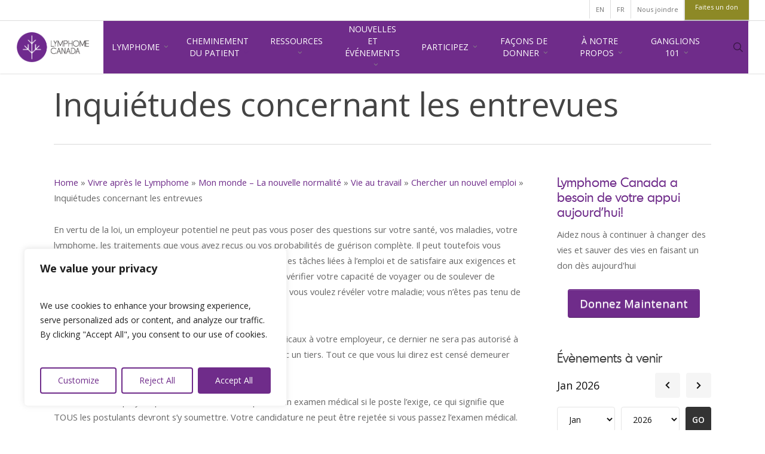

--- FILE ---
content_type: text/html; charset=UTF-8
request_url: https://www.lymphoma.ca/fr/vivre-apres/mon-monde/vie-au-travail/chercher-un-nouvel-emploi/inquietudes-concernant-les-entrevues/
body_size: 57583
content:
<!DOCTYPE html>

<html lang="fr-FR" class="no-js">

<head>

	<meta charset="UTF-8">

	<meta name="viewport" content="width=device-width, initial-scale=1, maximum-scale=1, user-scalable=0" /><meta name='robots' content='index, follow, max-image-preview:large, max-snippet:-1, max-video-preview:-1' />
	<style>img:is([sizes="auto" i], [sizes^="auto," i]) { contain-intrinsic-size: 3000px 1500px }</style>
	<link rel="alternate" hreflang="en" href="https://www.lymphoma.ca/life-beyond/my-world/work-life/looking-for-a-new-job/interview-concerns/" />
<link rel="alternate" hreflang="fr" href="https://www.lymphoma.ca/fr/vivre-apres/mon-monde/vie-au-travail/chercher-un-nouvel-emploi/inquietudes-concernant-les-entrevues/" />
<link rel="alternate" hreflang="x-default" href="https://www.lymphoma.ca/life-beyond/my-world/work-life/looking-for-a-new-job/interview-concerns/" />

<!-- Google Tag Manager for WordPress by gtm4wp.com -->
<script data-cfasync="false" data-pagespeed-no-defer>
	var gtm4wp_datalayer_name = "dataLayer";
	var dataLayer = dataLayer || [];
</script>
<!-- End Google Tag Manager for WordPress by gtm4wp.com --><!-- Google tag (gtag.js) consent mode dataLayer added by Site Kit -->
<script type="text/javascript" id="google_gtagjs-js-consent-mode-data-layer">
/* <![CDATA[ */
window.dataLayer = window.dataLayer || [];function gtag(){dataLayer.push(arguments);}
gtag('consent', 'default', {"ad_personalization":"denied","ad_storage":"denied","ad_user_data":"denied","analytics_storage":"denied","functionality_storage":"denied","security_storage":"denied","personalization_storage":"denied","region":["AT","BE","BG","CH","CY","CZ","DE","DK","EE","ES","FI","FR","GB","GR","HR","HU","IE","IS","IT","LI","LT","LU","LV","MT","NL","NO","PL","PT","RO","SE","SI","SK"],"wait_for_update":500});
window._googlesitekitConsentCategoryMap = {"statistics":["analytics_storage"],"marketing":["ad_storage","ad_user_data","ad_personalization"],"functional":["functionality_storage","security_storage"],"preferences":["personalization_storage"]};
window._googlesitekitConsents = {"ad_personalization":"denied","ad_storage":"denied","ad_user_data":"denied","analytics_storage":"denied","functionality_storage":"denied","security_storage":"denied","personalization_storage":"denied","region":["AT","BE","BG","CH","CY","CZ","DE","DK","EE","ES","FI","FR","GB","GR","HR","HU","IE","IS","IT","LI","LT","LU","LV","MT","NL","NO","PL","PT","RO","SE","SI","SK"],"wait_for_update":500};
/* ]]> */
</script>
<!-- End Google tag (gtag.js) consent mode dataLayer added by Site Kit -->

	<!-- This site is optimized with the Yoast SEO plugin v26.7 - https://yoast.com/wordpress/plugins/seo/ -->
	<title>Inquiétudes concernant les entrevues - Lymphoma Canada</title>
<link data-rocket-prefetch href="https://www.googletagmanager.com" rel="dns-prefetch">
<link data-rocket-prefetch href="https://connect.facebook.net" rel="dns-prefetch">
<link data-rocket-prefetch href="https://fonts.googleapis.com" rel="dns-prefetch">
<link data-rocket-prefetch href="https://cdn-images.mailchimp.com" rel="dns-prefetch">
<link data-rocket-prefetch href="https://s3.amazonaws.com" rel="dns-prefetch"><link rel="preload" data-rocket-preload as="image" href="https://www.lymphoma.ca/wp-content/uploads/2020/04/logo_fr.png" imagesrcset="https://www.lymphoma.ca/wp-content/uploads/2020/04/logo_fr.png 1x, https://www.lymphoma.ca/wp-content/uploads/2024/02/logo_lymphoma_en_4cRetina.png 2x" imagesizes="" fetchpriority="high">
	<link rel="canonical" href="https://www.lymphoma.ca/fr/vivre-apres/mon-monde/vie-au-travail/chercher-un-nouvel-emploi/inquietudes-concernant-les-entrevues/" />
	<meta property="og:locale" content="fr_FR" />
	<meta property="og:type" content="article" />
	<meta property="og:title" content="Inquiétudes concernant les entrevues - Lymphoma Canada" />
	<meta property="og:description" content="En vertu de la loi, un employeur potentiel ne peut pas vous poser des questions sur votre santé, vos maladies, votre lymphome, les traitements que vous avez reçus ou vos..." />
	<meta property="og:url" content="https://www.lymphoma.ca/fr/vivre-apres/mon-monde/vie-au-travail/chercher-un-nouvel-emploi/inquietudes-concernant-les-entrevues/" />
	<meta property="og:site_name" content="Lymphoma Canada" />
	<meta property="article:publisher" content="https://www.facebook.com/LymphomaCanada" />
	<meta name="twitter:card" content="summary_large_image" />
	<meta name="twitter:site" content="@lymphomacanada" />
	<meta name="twitter:label1" content="Durée de lecture estimée" />
	<meta name="twitter:data1" content="1 minute" />
	<script type="application/ld+json" class="yoast-schema-graph">{"@context":"https://schema.org","@graph":[{"@type":"WebPage","@id":"https://www.lymphoma.ca/fr/vivre-apres/mon-monde/vie-au-travail/chercher-un-nouvel-emploi/inquietudes-concernant-les-entrevues/","url":"https://www.lymphoma.ca/fr/vivre-apres/mon-monde/vie-au-travail/chercher-un-nouvel-emploi/inquietudes-concernant-les-entrevues/","name":"Inquiétudes concernant les entrevues - Lymphoma Canada","isPartOf":{"@id":"https://www.lymphoma.ca/fr/#website"},"datePublished":"2020-03-04T15:54:21+00:00","breadcrumb":{"@id":"https://www.lymphoma.ca/fr/vivre-apres/mon-monde/vie-au-travail/chercher-un-nouvel-emploi/inquietudes-concernant-les-entrevues/#breadcrumb"},"inLanguage":"fr-FR","potentialAction":[{"@type":"ReadAction","target":["https://www.lymphoma.ca/fr/vivre-apres/mon-monde/vie-au-travail/chercher-un-nouvel-emploi/inquietudes-concernant-les-entrevues/"]}]},{"@type":"BreadcrumbList","@id":"https://www.lymphoma.ca/fr/vivre-apres/mon-monde/vie-au-travail/chercher-un-nouvel-emploi/inquietudes-concernant-les-entrevues/#breadcrumb","itemListElement":[{"@type":"ListItem","position":1,"name":"Home","item":"https://www.lymphoma.ca/fr/"},{"@type":"ListItem","position":2,"name":"Vivre après le Lymphome","item":"https://www.lymphoma.ca/fr/vivre-apres/"},{"@type":"ListItem","position":3,"name":"Mon monde &#8211; La nouvelle normalité","item":"https://www.lymphoma.ca/fr/vivre-apres/mon-monde/"},{"@type":"ListItem","position":4,"name":"Vie au travail","item":"https://www.lymphoma.ca/fr/vivre-apres/mon-monde/vie-au-travail/"},{"@type":"ListItem","position":5,"name":"Chercher un nouvel emploi","item":"https://www.lymphoma.ca/fr/vivre-apres/mon-monde/vie-au-travail/chercher-un-nouvel-emploi/"},{"@type":"ListItem","position":6,"name":"Inquiétudes concernant les entrevues"}]},{"@type":"WebSite","@id":"https://www.lymphoma.ca/fr/#website","url":"https://www.lymphoma.ca/fr/","name":"Lymphoma Canada","description":"Information. Help. Hope.","publisher":{"@id":"https://www.lymphoma.ca/fr/#organization"},"potentialAction":[{"@type":"SearchAction","target":{"@type":"EntryPoint","urlTemplate":"https://www.lymphoma.ca/fr/?s={search_term_string}"},"query-input":{"@type":"PropertyValueSpecification","valueRequired":true,"valueName":"search_term_string"}}],"inLanguage":"fr-FR"},{"@type":"Organization","@id":"https://www.lymphoma.ca/fr/#organization","name":"Lymphoma Canada","url":"https://www.lymphoma.ca/fr/","logo":{"@type":"ImageObject","inLanguage":"fr-FR","@id":"https://www.lymphoma.ca/fr/#/schema/logo/image/","url":"https://www.lymphoma.ca/wp-content/uploads/2023/05/logo-lymphoma.jpg","contentUrl":"https://www.lymphoma.ca/wp-content/uploads/2023/05/logo-lymphoma.jpg","width":343,"height":343,"caption":"Lymphoma Canada"},"image":{"@id":"https://www.lymphoma.ca/fr/#/schema/logo/image/"},"sameAs":["https://www.facebook.com/LymphomaCanada","https://x.com/lymphomacanada","https://www.linkedin.com/company/lymphoma-canada/","http://instagram.com/lymphomacanada","http://www.youtube.com/user/LymphomaTV"]}]}</script>
	<!-- / Yoast SEO plugin. -->


<link rel='dns-prefetch' href='//www.googletagmanager.com' />
<link rel='dns-prefetch' href='//fonts.googleapis.com' />
<link rel="alternate" type="application/rss+xml" title="Lymphoma Canada &raquo; Flux" href="https://www.lymphoma.ca/fr/feed/" />
<style id='wp-emoji-styles-inline-css' type='text/css'>

	img.wp-smiley, img.emoji {
		display: inline !important;
		border: none !important;
		box-shadow: none !important;
		height: 1em !important;
		width: 1em !important;
		margin: 0 0.07em !important;
		vertical-align: -0.1em !important;
		background: none !important;
		padding: 0 !important;
	}
</style>
<link rel='stylesheet' id='wp-block-library-css' href='https://www.lymphoma.ca/wp-includes/css/dist/block-library/style.min.css?ver=6.7.4' type='text/css' media='all' />
<style id='global-styles-inline-css' type='text/css'>
:root{--wp--preset--aspect-ratio--square: 1;--wp--preset--aspect-ratio--4-3: 4/3;--wp--preset--aspect-ratio--3-4: 3/4;--wp--preset--aspect-ratio--3-2: 3/2;--wp--preset--aspect-ratio--2-3: 2/3;--wp--preset--aspect-ratio--16-9: 16/9;--wp--preset--aspect-ratio--9-16: 9/16;--wp--preset--color--black: #000000;--wp--preset--color--cyan-bluish-gray: #abb8c3;--wp--preset--color--white: #ffffff;--wp--preset--color--pale-pink: #f78da7;--wp--preset--color--vivid-red: #cf2e2e;--wp--preset--color--luminous-vivid-orange: #ff6900;--wp--preset--color--luminous-vivid-amber: #fcb900;--wp--preset--color--light-green-cyan: #7bdcb5;--wp--preset--color--vivid-green-cyan: #00d084;--wp--preset--color--pale-cyan-blue: #8ed1fc;--wp--preset--color--vivid-cyan-blue: #0693e3;--wp--preset--color--vivid-purple: #9b51e0;--wp--preset--gradient--vivid-cyan-blue-to-vivid-purple: linear-gradient(135deg,rgba(6,147,227,1) 0%,rgb(155,81,224) 100%);--wp--preset--gradient--light-green-cyan-to-vivid-green-cyan: linear-gradient(135deg,rgb(122,220,180) 0%,rgb(0,208,130) 100%);--wp--preset--gradient--luminous-vivid-amber-to-luminous-vivid-orange: linear-gradient(135deg,rgba(252,185,0,1) 0%,rgba(255,105,0,1) 100%);--wp--preset--gradient--luminous-vivid-orange-to-vivid-red: linear-gradient(135deg,rgba(255,105,0,1) 0%,rgb(207,46,46) 100%);--wp--preset--gradient--very-light-gray-to-cyan-bluish-gray: linear-gradient(135deg,rgb(238,238,238) 0%,rgb(169,184,195) 100%);--wp--preset--gradient--cool-to-warm-spectrum: linear-gradient(135deg,rgb(74,234,220) 0%,rgb(151,120,209) 20%,rgb(207,42,186) 40%,rgb(238,44,130) 60%,rgb(251,105,98) 80%,rgb(254,248,76) 100%);--wp--preset--gradient--blush-light-purple: linear-gradient(135deg,rgb(255,206,236) 0%,rgb(152,150,240) 100%);--wp--preset--gradient--blush-bordeaux: linear-gradient(135deg,rgb(254,205,165) 0%,rgb(254,45,45) 50%,rgb(107,0,62) 100%);--wp--preset--gradient--luminous-dusk: linear-gradient(135deg,rgb(255,203,112) 0%,rgb(199,81,192) 50%,rgb(65,88,208) 100%);--wp--preset--gradient--pale-ocean: linear-gradient(135deg,rgb(255,245,203) 0%,rgb(182,227,212) 50%,rgb(51,167,181) 100%);--wp--preset--gradient--electric-grass: linear-gradient(135deg,rgb(202,248,128) 0%,rgb(113,206,126) 100%);--wp--preset--gradient--midnight: linear-gradient(135deg,rgb(2,3,129) 0%,rgb(40,116,252) 100%);--wp--preset--font-size--small: 13px;--wp--preset--font-size--medium: 20px;--wp--preset--font-size--large: 36px;--wp--preset--font-size--x-large: 42px;--wp--preset--spacing--20: 0.44rem;--wp--preset--spacing--30: 0.67rem;--wp--preset--spacing--40: 1rem;--wp--preset--spacing--50: 1.5rem;--wp--preset--spacing--60: 2.25rem;--wp--preset--spacing--70: 3.38rem;--wp--preset--spacing--80: 5.06rem;--wp--preset--shadow--natural: 6px 6px 9px rgba(0, 0, 0, 0.2);--wp--preset--shadow--deep: 12px 12px 50px rgba(0, 0, 0, 0.4);--wp--preset--shadow--sharp: 6px 6px 0px rgba(0, 0, 0, 0.2);--wp--preset--shadow--outlined: 6px 6px 0px -3px rgba(255, 255, 255, 1), 6px 6px rgba(0, 0, 0, 1);--wp--preset--shadow--crisp: 6px 6px 0px rgba(0, 0, 0, 1);}:root { --wp--style--global--content-size: 1300px;--wp--style--global--wide-size: 1300px; }:where(body) { margin: 0; }.wp-site-blocks > .alignleft { float: left; margin-right: 2em; }.wp-site-blocks > .alignright { float: right; margin-left: 2em; }.wp-site-blocks > .aligncenter { justify-content: center; margin-left: auto; margin-right: auto; }:where(.is-layout-flex){gap: 0.5em;}:where(.is-layout-grid){gap: 0.5em;}.is-layout-flow > .alignleft{float: left;margin-inline-start: 0;margin-inline-end: 2em;}.is-layout-flow > .alignright{float: right;margin-inline-start: 2em;margin-inline-end: 0;}.is-layout-flow > .aligncenter{margin-left: auto !important;margin-right: auto !important;}.is-layout-constrained > .alignleft{float: left;margin-inline-start: 0;margin-inline-end: 2em;}.is-layout-constrained > .alignright{float: right;margin-inline-start: 2em;margin-inline-end: 0;}.is-layout-constrained > .aligncenter{margin-left: auto !important;margin-right: auto !important;}.is-layout-constrained > :where(:not(.alignleft):not(.alignright):not(.alignfull)){max-width: var(--wp--style--global--content-size);margin-left: auto !important;margin-right: auto !important;}.is-layout-constrained > .alignwide{max-width: var(--wp--style--global--wide-size);}body .is-layout-flex{display: flex;}.is-layout-flex{flex-wrap: wrap;align-items: center;}.is-layout-flex > :is(*, div){margin: 0;}body .is-layout-grid{display: grid;}.is-layout-grid > :is(*, div){margin: 0;}body{padding-top: 0px;padding-right: 0px;padding-bottom: 0px;padding-left: 0px;}:root :where(.wp-element-button, .wp-block-button__link){background-color: #32373c;border-width: 0;color: #fff;font-family: inherit;font-size: inherit;line-height: inherit;padding: calc(0.667em + 2px) calc(1.333em + 2px);text-decoration: none;}.has-black-color{color: var(--wp--preset--color--black) !important;}.has-cyan-bluish-gray-color{color: var(--wp--preset--color--cyan-bluish-gray) !important;}.has-white-color{color: var(--wp--preset--color--white) !important;}.has-pale-pink-color{color: var(--wp--preset--color--pale-pink) !important;}.has-vivid-red-color{color: var(--wp--preset--color--vivid-red) !important;}.has-luminous-vivid-orange-color{color: var(--wp--preset--color--luminous-vivid-orange) !important;}.has-luminous-vivid-amber-color{color: var(--wp--preset--color--luminous-vivid-amber) !important;}.has-light-green-cyan-color{color: var(--wp--preset--color--light-green-cyan) !important;}.has-vivid-green-cyan-color{color: var(--wp--preset--color--vivid-green-cyan) !important;}.has-pale-cyan-blue-color{color: var(--wp--preset--color--pale-cyan-blue) !important;}.has-vivid-cyan-blue-color{color: var(--wp--preset--color--vivid-cyan-blue) !important;}.has-vivid-purple-color{color: var(--wp--preset--color--vivid-purple) !important;}.has-black-background-color{background-color: var(--wp--preset--color--black) !important;}.has-cyan-bluish-gray-background-color{background-color: var(--wp--preset--color--cyan-bluish-gray) !important;}.has-white-background-color{background-color: var(--wp--preset--color--white) !important;}.has-pale-pink-background-color{background-color: var(--wp--preset--color--pale-pink) !important;}.has-vivid-red-background-color{background-color: var(--wp--preset--color--vivid-red) !important;}.has-luminous-vivid-orange-background-color{background-color: var(--wp--preset--color--luminous-vivid-orange) !important;}.has-luminous-vivid-amber-background-color{background-color: var(--wp--preset--color--luminous-vivid-amber) !important;}.has-light-green-cyan-background-color{background-color: var(--wp--preset--color--light-green-cyan) !important;}.has-vivid-green-cyan-background-color{background-color: var(--wp--preset--color--vivid-green-cyan) !important;}.has-pale-cyan-blue-background-color{background-color: var(--wp--preset--color--pale-cyan-blue) !important;}.has-vivid-cyan-blue-background-color{background-color: var(--wp--preset--color--vivid-cyan-blue) !important;}.has-vivid-purple-background-color{background-color: var(--wp--preset--color--vivid-purple) !important;}.has-black-border-color{border-color: var(--wp--preset--color--black) !important;}.has-cyan-bluish-gray-border-color{border-color: var(--wp--preset--color--cyan-bluish-gray) !important;}.has-white-border-color{border-color: var(--wp--preset--color--white) !important;}.has-pale-pink-border-color{border-color: var(--wp--preset--color--pale-pink) !important;}.has-vivid-red-border-color{border-color: var(--wp--preset--color--vivid-red) !important;}.has-luminous-vivid-orange-border-color{border-color: var(--wp--preset--color--luminous-vivid-orange) !important;}.has-luminous-vivid-amber-border-color{border-color: var(--wp--preset--color--luminous-vivid-amber) !important;}.has-light-green-cyan-border-color{border-color: var(--wp--preset--color--light-green-cyan) !important;}.has-vivid-green-cyan-border-color{border-color: var(--wp--preset--color--vivid-green-cyan) !important;}.has-pale-cyan-blue-border-color{border-color: var(--wp--preset--color--pale-cyan-blue) !important;}.has-vivid-cyan-blue-border-color{border-color: var(--wp--preset--color--vivid-cyan-blue) !important;}.has-vivid-purple-border-color{border-color: var(--wp--preset--color--vivid-purple) !important;}.has-vivid-cyan-blue-to-vivid-purple-gradient-background{background: var(--wp--preset--gradient--vivid-cyan-blue-to-vivid-purple) !important;}.has-light-green-cyan-to-vivid-green-cyan-gradient-background{background: var(--wp--preset--gradient--light-green-cyan-to-vivid-green-cyan) !important;}.has-luminous-vivid-amber-to-luminous-vivid-orange-gradient-background{background: var(--wp--preset--gradient--luminous-vivid-amber-to-luminous-vivid-orange) !important;}.has-luminous-vivid-orange-to-vivid-red-gradient-background{background: var(--wp--preset--gradient--luminous-vivid-orange-to-vivid-red) !important;}.has-very-light-gray-to-cyan-bluish-gray-gradient-background{background: var(--wp--preset--gradient--very-light-gray-to-cyan-bluish-gray) !important;}.has-cool-to-warm-spectrum-gradient-background{background: var(--wp--preset--gradient--cool-to-warm-spectrum) !important;}.has-blush-light-purple-gradient-background{background: var(--wp--preset--gradient--blush-light-purple) !important;}.has-blush-bordeaux-gradient-background{background: var(--wp--preset--gradient--blush-bordeaux) !important;}.has-luminous-dusk-gradient-background{background: var(--wp--preset--gradient--luminous-dusk) !important;}.has-pale-ocean-gradient-background{background: var(--wp--preset--gradient--pale-ocean) !important;}.has-electric-grass-gradient-background{background: var(--wp--preset--gradient--electric-grass) !important;}.has-midnight-gradient-background{background: var(--wp--preset--gradient--midnight) !important;}.has-small-font-size{font-size: var(--wp--preset--font-size--small) !important;}.has-medium-font-size{font-size: var(--wp--preset--font-size--medium) !important;}.has-large-font-size{font-size: var(--wp--preset--font-size--large) !important;}.has-x-large-font-size{font-size: var(--wp--preset--font-size--x-large) !important;}
:where(.wp-block-post-template.is-layout-flex){gap: 1.25em;}:where(.wp-block-post-template.is-layout-grid){gap: 1.25em;}
:where(.wp-block-columns.is-layout-flex){gap: 2em;}:where(.wp-block-columns.is-layout-grid){gap: 2em;}
:root :where(.wp-block-pullquote){font-size: 1.5em;line-height: 1.6;}
</style>
<link rel='stylesheet' id='wpem-calendar-frontend-css' href='https://www.lymphoma.ca/wp-content/plugins/wp-event-manager-calendar/assets/css/frontend.min.css?ver=6.7.4' type='text/css' media='all' />
<link rel='stylesheet' id='wpem-calendar-day-view-css' href='https://www.lymphoma.ca/wp-content/plugins/wp-event-manager-calendar/assets/css/day-view.css?ver=6.7.4' type='text/css' media='all' />
<link rel='stylesheet' id='wpem-calendar-list-view-css' href='https://www.lymphoma.ca/wp-content/plugins/wp-event-manager-calendar/assets/css/list-view.css?ver=6.7.4' type='text/css' media='all' />
<link rel='stylesheet' id='wpem-calendar-week-view-css' href='https://www.lymphoma.ca/wp-content/plugins/wp-event-manager-calendar/assets/css/week-view.css?ver=6.7.4' type='text/css' media='all' />
<link rel='stylesheet' id='wpem-calendar-summary-view-css' href='https://www.lymphoma.ca/wp-content/plugins/wp-event-manager-calendar/assets/css/summary-view.css?ver=6.7.4' type='text/css' media='all' />
<link rel='stylesheet' id='wpem-calendar-year-view-css' href='https://www.lymphoma.ca/wp-content/plugins/wp-event-manager-calendar/assets/css/year-view.css?ver=6.7.4' type='text/css' media='all' />
<link rel='stylesheet' id='wpem-calendar-tooltipster-css-css' href='https://www.lymphoma.ca/wp-content/plugins/wp-event-manager-calendar/assets/css/tooltipster.bundle.min.css?ver=6.7.4' type='text/css' media='all' />
<link rel='stylesheet' id='wp-event-manager-frontend-css' href='https://www.lymphoma.ca/wp-content/plugins/wp-event-manager/assets/css/frontend.min.css?ver=6.7.4' type='text/css' media='all' />
<link rel='stylesheet' id='wp-event-manager-jquery-ui-css-css' href='https://www.lymphoma.ca/wp-content/plugins/wp-event-manager/assets/js/jquery-ui/jquery-ui.css?ver=6.7.4' type='text/css' media='all' />
<link rel='stylesheet' id='wp-event-manager-jquery-timepicker-css-css' href='https://www.lymphoma.ca/wp-content/plugins/wp-event-manager/assets/js/jquery-timepicker/jquery.timepicker.min.css?ver=6.7.4' type='text/css' media='all' />
<link rel='stylesheet' id='wp-event-manager-grid-style-css' href='https://www.lymphoma.ca/wp-content/plugins/wp-event-manager/assets/css/wpem-grid.min.css?ver=6.7.4' type='text/css' media='all' />
<link rel='stylesheet' id='wp-event-manager-font-style-css' href='https://www.lymphoma.ca/wp-content/plugins/wp-event-manager/assets/fonts/style.css?ver=6.7.4' type='text/css' media='all' />
<link rel='stylesheet' id='wpml-menu-item-0-css' href='https://www.lymphoma.ca/wp-content/plugins/sitepress-multilingual-cms/templates/language-switchers/menu-item/style.min.css?ver=1' type='text/css' media='all' />
<link rel='stylesheet' id='megamenu-css' href='https://www.lymphoma.ca/wp-content/uploads/maxmegamenu/style_fr.css?ver=1380c2' type='text/css' media='all' />
<link rel='stylesheet' id='dashicons-css' href='https://www.lymphoma.ca/wp-includes/css/dashicons.min.css?ver=6.7.4' type='text/css' media='all' />
<link rel='stylesheet' id='megamenu-genericons-css' href='https://www.lymphoma.ca/wp-content/plugins/megamenu-pro/icons/genericons/genericons/genericons.css?ver=2.4.4' type='text/css' media='all' />
<link rel='stylesheet' id='megamenu-fontawesome-css' href='https://www.lymphoma.ca/wp-content/plugins/megamenu-pro/icons/fontawesome/css/font-awesome.min.css?ver=2.4.4' type='text/css' media='all' />
<link rel='stylesheet' id='megamenu-fontawesome5-css' href='https://www.lymphoma.ca/wp-content/plugins/megamenu-pro/icons/fontawesome5/css/all.min.css?ver=2.4.4' type='text/css' media='all' />
<link rel='stylesheet' id='megamenu-fontawesome6-css' href='https://www.lymphoma.ca/wp-content/plugins/megamenu-pro/icons/fontawesome6/css/all.min.css?ver=2.4.4' type='text/css' media='all' />
<link rel='stylesheet' id='font-awesome-css' href='https://www.lymphoma.ca/wp-content/themes/salient/css/font-awesome-legacy.min.css?ver=4.7.1' type='text/css' media='all' />
<link rel='stylesheet' id='salient-grid-system-css' href='https://www.lymphoma.ca/wp-content/themes/salient/css/build/grid-system.css?ver=17.0.6' type='text/css' media='all' />
<link rel='stylesheet' id='main-styles-css' href='https://www.lymphoma.ca/wp-content/themes/salient/css/build/style.css?ver=17.0.6' type='text/css' media='all' />
<style id='main-styles-inline-css' type='text/css'>
body.page-template-page-sidebar-php .main-content >.row >.post-area,
		body.page-template-page-sidebar-php .main-content >.row >#sidebar,
		body.page-template-page-left-sidebar-php .main-content >.row >.post-area,
		body.page-template-page-left-sidebar-php .main-content >.row >#sidebar{
		  margin-top:30px
		}
</style>
<link rel='stylesheet' id='nectar-header-secondary-nav-css' href='https://www.lymphoma.ca/wp-content/themes/salient/css/build/header/header-secondary-nav.css?ver=17.0.6' type='text/css' media='all' />
<link rel='stylesheet' id='nectar_default_font_open_sans-css' href='https://fonts.googleapis.com/css?family=Open+Sans%3A300%2C400%2C600%2C700&#038;subset=latin%2Clatin-ext' type='text/css' media='all' />
<link rel='stylesheet' id='responsive-css' href='https://www.lymphoma.ca/wp-content/themes/salient/css/build/responsive.css?ver=17.0.6' type='text/css' media='all' />
<link rel='stylesheet' id='skin-original-css' href='https://www.lymphoma.ca/wp-content/themes/salient/css/build/skin-original.css?ver=17.0.6' type='text/css' media='all' />
<style id='salient-wp-menu-dynamic-fallback-inline-css' type='text/css'>
#header-outer .nectar-ext-menu-item .image-layer-outer,#header-outer .nectar-ext-menu-item .image-layer,#header-outer .nectar-ext-menu-item .color-overlay,#slide-out-widget-area .nectar-ext-menu-item .image-layer-outer,#slide-out-widget-area .nectar-ext-menu-item .color-overlay,#slide-out-widget-area .nectar-ext-menu-item .image-layer{position:absolute;top:0;left:0;width:100%;height:100%;overflow:hidden;}.nectar-ext-menu-item .inner-content{position:relative;z-index:10;width:100%;}.nectar-ext-menu-item .image-layer{background-size:cover;background-position:center;transition:opacity 0.25s ease 0.1s;}.nectar-ext-menu-item .image-layer video{object-fit:cover;width:100%;height:100%;}#header-outer nav .nectar-ext-menu-item .image-layer:not(.loaded){background-image:none!important;}#header-outer nav .nectar-ext-menu-item .image-layer{opacity:0;}#header-outer nav .nectar-ext-menu-item .image-layer.loaded{opacity:1;}.nectar-ext-menu-item span[class*="inherit-h"] + .menu-item-desc{margin-top:0.4rem;}#mobile-menu .nectar-ext-menu-item .title,#slide-out-widget-area .nectar-ext-menu-item .title,.nectar-ext-menu-item .menu-title-text,.nectar-ext-menu-item .menu-item-desc{position:relative;}.nectar-ext-menu-item .menu-item-desc{display:block;line-height:1.4em;}body #slide-out-widget-area .nectar-ext-menu-item .menu-item-desc{line-height:1.4em;}#mobile-menu .nectar-ext-menu-item .title,#slide-out-widget-area .nectar-ext-menu-item:not(.style-img-above-text) .title,.nectar-ext-menu-item:not(.style-img-above-text) .menu-title-text,.nectar-ext-menu-item:not(.style-img-above-text) .menu-item-desc,.nectar-ext-menu-item:not(.style-img-above-text) i:before,.nectar-ext-menu-item:not(.style-img-above-text) .svg-icon{color:#fff;}#mobile-menu .nectar-ext-menu-item.style-img-above-text .title{color:inherit;}.sf-menu li ul li a .nectar-ext-menu-item .menu-title-text:after{display:none;}.menu-item .widget-area-active[data-margin="default"] > div:not(:last-child){margin-bottom:20px;}.nectar-ext-menu-item__button{display:inline-block;padding-top:2em;}#header-outer nav li:not([class*="current"]) > a .nectar-ext-menu-item .inner-content.has-button .title .menu-title-text{background-image:none;}.nectar-ext-menu-item__button .nectar-cta:not([data-color="transparent"]){margin-top:.8em;margin-bottom:.8em;}.nectar-ext-menu-item .color-overlay{transition:opacity 0.5s cubic-bezier(.15,.75,.5,1);}.nectar-ext-menu-item:hover .hover-zoom-in-slow .image-layer{transform:scale(1.15);transition:transform 4s cubic-bezier(0.1,0.2,.7,1);}.nectar-ext-menu-item:hover .hover-zoom-in-slow .color-overlay{transition:opacity 1.5s cubic-bezier(.15,.75,.5,1);}.nectar-ext-menu-item .hover-zoom-in-slow .image-layer{transition:transform 0.5s cubic-bezier(.15,.75,.5,1);}.nectar-ext-menu-item .hover-zoom-in-slow .color-overlay{transition:opacity 0.5s cubic-bezier(.15,.75,.5,1);}.nectar-ext-menu-item:hover .hover-zoom-in .image-layer{transform:scale(1.12);}.nectar-ext-menu-item .hover-zoom-in .image-layer{transition:transform 0.5s cubic-bezier(.15,.75,.5,1);}.nectar-ext-menu-item{display:flex;text-align:left;}#slide-out-widget-area .nectar-ext-menu-item .title,#slide-out-widget-area .nectar-ext-menu-item .menu-item-desc,#slide-out-widget-area .nectar-ext-menu-item .menu-title-text,#mobile-menu .nectar-ext-menu-item .title,#mobile-menu .nectar-ext-menu-item .menu-item-desc,#mobile-menu .nectar-ext-menu-item .menu-title-text{color:inherit!important;}#slide-out-widget-area .nectar-ext-menu-item,#mobile-menu .nectar-ext-menu-item{display:block;}#slide-out-widget-area .nectar-ext-menu-item .inner-content,#mobile-menu .nectar-ext-menu-item .inner-content{width:100%;}#slide-out-widget-area.fullscreen-alt .nectar-ext-menu-item,#slide-out-widget-area.fullscreen .nectar-ext-menu-item{text-align:center;}#header-outer .nectar-ext-menu-item.style-img-above-text .image-layer-outer,#slide-out-widget-area .nectar-ext-menu-item.style-img-above-text .image-layer-outer{position:relative;}#header-outer .nectar-ext-menu-item.style-img-above-text,#slide-out-widget-area .nectar-ext-menu-item.style-img-above-text{flex-direction:column;}
</style>
<link rel='stylesheet' id='dynamic-css-css' href='https://www.lymphoma.ca/wp-content/themes/salient/css/salient-dynamic-styles.css?ver=58887' type='text/css' media='all' />
<style id='dynamic-css-inline-css' type='text/css'>
@media only screen and (min-width:1000px){body #ajax-content-wrap.no-scroll{min-height:calc(100vh - 140px);height:calc(100vh - 140px)!important;}}@media only screen and (min-width:1000px){#page-header-wrap.fullscreen-header,#page-header-wrap.fullscreen-header #page-header-bg,html:not(.nectar-box-roll-loaded) .nectar-box-roll > #page-header-bg.fullscreen-header,.nectar_fullscreen_zoom_recent_projects,#nectar_fullscreen_rows:not(.afterLoaded) > div{height:calc(100vh - 139px);}.wpb_row.vc_row-o-full-height.top-level,.wpb_row.vc_row-o-full-height.top-level > .col.span_12{min-height:calc(100vh - 139px);}html:not(.nectar-box-roll-loaded) .nectar-box-roll > #page-header-bg.fullscreen-header{top:140px;}.nectar-slider-wrap[data-fullscreen="true"]:not(.loaded),.nectar-slider-wrap[data-fullscreen="true"]:not(.loaded) .swiper-container{height:calc(100vh - 138px)!important;}.admin-bar .nectar-slider-wrap[data-fullscreen="true"]:not(.loaded),.admin-bar .nectar-slider-wrap[data-fullscreen="true"]:not(.loaded) .swiper-container{height:calc(100vh - 138px - 32px)!important;}}.admin-bar[class*="page-template-template-no-header"] .wpb_row.vc_row-o-full-height.top-level,.admin-bar[class*="page-template-template-no-header"] .wpb_row.vc_row-o-full-height.top-level > .col.span_12{min-height:calc(100vh - 32px);}body[class*="page-template-template-no-header"] .wpb_row.vc_row-o-full-height.top-level,body[class*="page-template-template-no-header"] .wpb_row.vc_row-o-full-height.top-level > .col.span_12{min-height:100vh;}@media only screen and (max-width:999px){.using-mobile-browser #nectar_fullscreen_rows:not(.afterLoaded):not([data-mobile-disable="on"]) > div{height:calc(100vh - 100px);}.using-mobile-browser .wpb_row.vc_row-o-full-height.top-level,.using-mobile-browser .wpb_row.vc_row-o-full-height.top-level > .col.span_12,[data-permanent-transparent="1"].using-mobile-browser .wpb_row.vc_row-o-full-height.top-level,[data-permanent-transparent="1"].using-mobile-browser .wpb_row.vc_row-o-full-height.top-level > .col.span_12{min-height:calc(100vh - 100px);}html:not(.nectar-box-roll-loaded) .nectar-box-roll > #page-header-bg.fullscreen-header,.nectar_fullscreen_zoom_recent_projects,.nectar-slider-wrap[data-fullscreen="true"]:not(.loaded),.nectar-slider-wrap[data-fullscreen="true"]:not(.loaded) .swiper-container,#nectar_fullscreen_rows:not(.afterLoaded):not([data-mobile-disable="on"]) > div{height:calc(100vh - 47px);}.wpb_row.vc_row-o-full-height.top-level,.wpb_row.vc_row-o-full-height.top-level > .col.span_12{min-height:calc(100vh - 47px);}body[data-transparent-header="false"] #ajax-content-wrap.no-scroll{min-height:calc(100vh - 47px);height:calc(100vh - 47px);}}#nectar_fullscreen_rows{background-color:transparent;}.screen-reader-text,.nectar-skip-to-content:not(:focus){border:0;clip:rect(1px,1px,1px,1px);clip-path:inset(50%);height:1px;margin:-1px;overflow:hidden;padding:0;position:absolute!important;width:1px;word-wrap:normal!important;}.row .col img:not([srcset]){width:auto;}.row .col img.img-with-animation.nectar-lazy:not([srcset]){width:100%;}
</style>
<link rel='stylesheet' id='salient-child-style-css' href='https://www.lymphoma.ca/wp-content/themes/salient-child/style.css?ver=1736456013' type='text/css' media='all' />
<script type="text/javascript" id="cookie-law-info-js-extra">
/* <![CDATA[ */
var _ckyConfig = {"_ipData":[],"_assetsURL":"https:\/\/www.lymphoma.ca\/wp-content\/plugins\/cookie-law-info\/lite\/frontend\/images\/","_publicURL":"https:\/\/www.lymphoma.ca","_expiry":"365","_categories":[{"name":"Necessary","slug":"necessary","isNecessary":true,"ccpaDoNotSell":true,"cookies":[],"active":true,"defaultConsent":{"gdpr":true,"ccpa":true}},{"name":"Functional","slug":"functional","isNecessary":false,"ccpaDoNotSell":true,"cookies":[],"active":true,"defaultConsent":{"gdpr":false,"ccpa":false}},{"name":"Analytics","slug":"analytics","isNecessary":false,"ccpaDoNotSell":true,"cookies":[],"active":true,"defaultConsent":{"gdpr":false,"ccpa":false}},{"name":"Performance","slug":"performance","isNecessary":false,"ccpaDoNotSell":true,"cookies":[],"active":true,"defaultConsent":{"gdpr":false,"ccpa":false}},{"name":"Advertisement","slug":"advertisement","isNecessary":false,"ccpaDoNotSell":true,"cookies":[],"active":true,"defaultConsent":{"gdpr":false,"ccpa":false}}],"_activeLaw":"gdpr","_rootDomain":"","_block":"1","_showBanner":"1","_bannerConfig":{"settings":{"type":"box","preferenceCenterType":"popup","position":"bottom-left","applicableLaw":"gdpr"},"behaviours":{"reloadBannerOnAccept":false,"loadAnalyticsByDefault":false,"animations":{"onLoad":"animate","onHide":"sticky"}},"config":{"revisitConsent":{"status":true,"tag":"revisit-consent","position":"bottom-left","meta":{"url":"#"},"styles":{"background-color":"#6f2c8a"},"elements":{"title":{"type":"text","tag":"revisit-consent-title","status":true,"styles":{"color":"#0056a7"}}}},"preferenceCenter":{"toggle":{"status":true,"tag":"detail-category-toggle","type":"toggle","states":{"active":{"styles":{"background-color":"#1863DC"}},"inactive":{"styles":{"background-color":"#D0D5D2"}}}}},"categoryPreview":{"status":false,"toggle":{"status":true,"tag":"detail-category-preview-toggle","type":"toggle","states":{"active":{"styles":{"background-color":"#1863DC"}},"inactive":{"styles":{"background-color":"#D0D5D2"}}}}},"videoPlaceholder":{"status":true,"styles":{"background-color":"#000000","border-color":"#000000","color":"#ffffff"}},"readMore":{"status":false,"tag":"readmore-button","type":"link","meta":{"noFollow":true,"newTab":true},"styles":{"color":"#1863DC","background-color":"transparent","border-color":"transparent"}},"showMore":{"status":true,"tag":"show-desc-button","type":"button","styles":{"color":"#1863DC"}},"showLess":{"status":true,"tag":"hide-desc-button","type":"button","styles":{"color":"#1863DC"}},"alwaysActive":{"status":true,"tag":"always-active","styles":{"color":"#008000"}},"manualLinks":{"status":true,"tag":"manual-links","type":"link","styles":{"color":"#1863DC"}},"auditTable":{"status":true},"optOption":{"status":true,"toggle":{"status":true,"tag":"optout-option-toggle","type":"toggle","states":{"active":{"styles":{"background-color":"#1863dc"}},"inactive":{"styles":{"background-color":"#FFFFFF"}}}}}}},"_version":"3.3.9.1","_logConsent":"1","_tags":[{"tag":"accept-button","styles":{"color":"#FFFFFF","background-color":"#6f2c8a","border-color":"#6f2c8a"}},{"tag":"reject-button","styles":{"color":"#6f2c8a","background-color":"transparent","border-color":"#6f2c8a"}},{"tag":"settings-button","styles":{"color":"#6f2c8a","background-color":"transparent","border-color":"#6f2c8a"}},{"tag":"readmore-button","styles":{"color":"#1863DC","background-color":"transparent","border-color":"transparent"}},{"tag":"donotsell-button","styles":{"color":"#1863DC","background-color":"transparent","border-color":"transparent"}},{"tag":"show-desc-button","styles":{"color":"#1863DC"}},{"tag":"hide-desc-button","styles":{"color":"#1863DC"}},{"tag":"cky-always-active","styles":[]},{"tag":"cky-link","styles":[]},{"tag":"accept-button","styles":{"color":"#FFFFFF","background-color":"#6f2c8a","border-color":"#6f2c8a"}},{"tag":"revisit-consent","styles":{"background-color":"#6f2c8a"}}],"_shortCodes":[{"key":"cky_readmore","content":"<a href=\"#\" class=\"cky-policy\" aria-label=\"Cookie Policy\" target=\"_blank\" rel=\"noopener\" data-cky-tag=\"readmore-button\">Cookie Policy<\/a>","tag":"readmore-button","status":false,"attributes":{"rel":"nofollow","target":"_blank"}},{"key":"cky_show_desc","content":"<button class=\"cky-show-desc-btn\" data-cky-tag=\"show-desc-button\" aria-label=\"Show more\">Show more<\/button>","tag":"show-desc-button","status":true,"attributes":[]},{"key":"cky_hide_desc","content":"<button class=\"cky-show-desc-btn\" data-cky-tag=\"hide-desc-button\" aria-label=\"Show less\">Show less<\/button>","tag":"hide-desc-button","status":true,"attributes":[]},{"key":"cky_optout_show_desc","content":"[cky_optout_show_desc]","tag":"optout-show-desc-button","status":true,"attributes":[]},{"key":"cky_optout_hide_desc","content":"[cky_optout_hide_desc]","tag":"optout-hide-desc-button","status":true,"attributes":[]},{"key":"cky_category_toggle_label","content":"[cky_{{status}}_category_label] [cky_preference_{{category_slug}}_title]","tag":"","status":true,"attributes":[]},{"key":"cky_enable_category_label","content":"Enable","tag":"","status":true,"attributes":[]},{"key":"cky_disable_category_label","content":"Disable","tag":"","status":true,"attributes":[]},{"key":"cky_video_placeholder","content":"<div class=\"video-placeholder-normal\" data-cky-tag=\"video-placeholder\" id=\"[UNIQUEID]\"><p class=\"video-placeholder-text-normal\" data-cky-tag=\"placeholder-title\">Please accept cookies to access this content<\/p><\/div>","tag":"","status":true,"attributes":[]},{"key":"cky_enable_optout_label","content":"Enable","tag":"","status":true,"attributes":[]},{"key":"cky_disable_optout_label","content":"Disable","tag":"","status":true,"attributes":[]},{"key":"cky_optout_toggle_label","content":"[cky_{{status}}_optout_label] [cky_optout_option_title]","tag":"","status":true,"attributes":[]},{"key":"cky_optout_option_title","content":"Do Not Sell or Share My Personal Information","tag":"","status":true,"attributes":[]},{"key":"cky_optout_close_label","content":"Close","tag":"","status":true,"attributes":[]},{"key":"cky_preference_close_label","content":"Close","tag":"","status":true,"attributes":[]}],"_rtl":"","_language":"en","_providersToBlock":[]};
var _ckyStyles = {"css":".cky-overlay{background: #000000; opacity: 0.4; position: fixed; top: 0; left: 0; width: 100%; height: 100%; z-index: 99999999;}.cky-hide{display: none;}.cky-btn-revisit-wrapper{display: flex; align-items: center; justify-content: center; background: #0056a7; width: 45px; height: 45px; border-radius: 50%; position: fixed; z-index: 999999; cursor: pointer;}.cky-revisit-bottom-left{bottom: 15px; left: 15px;}.cky-revisit-bottom-right{bottom: 15px; right: 15px;}.cky-btn-revisit-wrapper .cky-btn-revisit{display: flex; align-items: center; justify-content: center; background: none; border: none; cursor: pointer; position: relative; margin: 0; padding: 0;}.cky-btn-revisit-wrapper .cky-btn-revisit img{max-width: fit-content; margin: 0; height: 30px; width: 30px;}.cky-revisit-bottom-left:hover::before{content: attr(data-tooltip); position: absolute; background: #4e4b66; color: #ffffff; left: calc(100% + 7px); font-size: 12px; line-height: 16px; width: max-content; padding: 4px 8px; border-radius: 4px;}.cky-revisit-bottom-left:hover::after{position: absolute; content: \"\"; border: 5px solid transparent; left: calc(100% + 2px); border-left-width: 0; border-right-color: #4e4b66;}.cky-revisit-bottom-right:hover::before{content: attr(data-tooltip); position: absolute; background: #4e4b66; color: #ffffff; right: calc(100% + 7px); font-size: 12px; line-height: 16px; width: max-content; padding: 4px 8px; border-radius: 4px;}.cky-revisit-bottom-right:hover::after{position: absolute; content: \"\"; border: 5px solid transparent; right: calc(100% + 2px); border-right-width: 0; border-left-color: #4e4b66;}.cky-revisit-hide{display: none;}.cky-consent-container{position: fixed; width: 440px; box-sizing: border-box; z-index: 9999999; border-radius: 6px;}.cky-consent-container .cky-consent-bar{background: #ffffff; border: 1px solid; padding: 20px 26px; box-shadow: 0 -1px 10px 0 #acabab4d; border-radius: 6px;}.cky-box-bottom-left{bottom: 40px; left: 40px;}.cky-box-bottom-right{bottom: 40px; right: 40px;}.cky-box-top-left{top: 40px; left: 40px;}.cky-box-top-right{top: 40px; right: 40px;}.cky-custom-brand-logo-wrapper .cky-custom-brand-logo{width: 100px; height: auto; margin: 0 0 12px 0;}.cky-notice .cky-title{color: #212121; font-weight: 700; font-size: 18px; line-height: 24px; margin: 0 0 12px 0;}.cky-notice-des *,.cky-preference-content-wrapper *,.cky-accordion-header-des *,.cky-gpc-wrapper .cky-gpc-desc *{font-size: 14px;}.cky-notice-des{color: #212121; font-size: 14px; line-height: 24px; font-weight: 400;}.cky-notice-des img{height: 25px; width: 25px;}.cky-consent-bar .cky-notice-des p,.cky-gpc-wrapper .cky-gpc-desc p,.cky-preference-body-wrapper .cky-preference-content-wrapper p,.cky-accordion-header-wrapper .cky-accordion-header-des p,.cky-cookie-des-table li div:last-child p{color: inherit; margin-top: 0; overflow-wrap: break-word;}.cky-notice-des P:last-child,.cky-preference-content-wrapper p:last-child,.cky-cookie-des-table li div:last-child p:last-child,.cky-gpc-wrapper .cky-gpc-desc p:last-child{margin-bottom: 0;}.cky-notice-des a.cky-policy,.cky-notice-des button.cky-policy{font-size: 14px; color: #1863dc; white-space: nowrap; cursor: pointer; background: transparent; border: 1px solid; text-decoration: underline;}.cky-notice-des button.cky-policy{padding: 0;}.cky-notice-des a.cky-policy:focus-visible,.cky-notice-des button.cky-policy:focus-visible,.cky-preference-content-wrapper .cky-show-desc-btn:focus-visible,.cky-accordion-header .cky-accordion-btn:focus-visible,.cky-preference-header .cky-btn-close:focus-visible,.cky-switch input[type=\"checkbox\"]:focus-visible,.cky-footer-wrapper a:focus-visible,.cky-btn:focus-visible{outline: 2px solid #1863dc; outline-offset: 2px;}.cky-btn:focus:not(:focus-visible),.cky-accordion-header .cky-accordion-btn:focus:not(:focus-visible),.cky-preference-content-wrapper .cky-show-desc-btn:focus:not(:focus-visible),.cky-btn-revisit-wrapper .cky-btn-revisit:focus:not(:focus-visible),.cky-preference-header .cky-btn-close:focus:not(:focus-visible),.cky-consent-bar .cky-banner-btn-close:focus:not(:focus-visible){outline: 0;}button.cky-show-desc-btn:not(:hover):not(:active){color: #1863dc; background: transparent;}button.cky-accordion-btn:not(:hover):not(:active),button.cky-banner-btn-close:not(:hover):not(:active),button.cky-btn-revisit:not(:hover):not(:active),button.cky-btn-close:not(:hover):not(:active){background: transparent;}.cky-consent-bar button:hover,.cky-modal.cky-modal-open button:hover,.cky-consent-bar button:focus,.cky-modal.cky-modal-open button:focus{text-decoration: none;}.cky-notice-btn-wrapper{display: flex; justify-content: flex-start; align-items: center; flex-wrap: wrap; margin-top: 16px;}.cky-notice-btn-wrapper .cky-btn{text-shadow: none; box-shadow: none;}.cky-btn{flex: auto; max-width: 100%; font-size: 14px; font-family: inherit; line-height: 24px; padding: 8px; font-weight: 500; margin: 0 8px 0 0; border-radius: 2px; cursor: pointer; text-align: center; text-transform: none; min-height: 0;}.cky-btn:hover{opacity: 0.8;}.cky-btn-customize{color: #1863dc; background: transparent; border: 2px solid #1863dc;}.cky-btn-reject{color: #1863dc; background: transparent; border: 2px solid #1863dc;}.cky-btn-accept{background: #1863dc; color: #ffffff; border: 2px solid #1863dc;}.cky-btn:last-child{margin-right: 0;}@media (max-width: 576px){.cky-box-bottom-left{bottom: 0; left: 0;}.cky-box-bottom-right{bottom: 0; right: 0;}.cky-box-top-left{top: 0; left: 0;}.cky-box-top-right{top: 0; right: 0;}}@media (max-width: 440px){.cky-box-bottom-left, .cky-box-bottom-right, .cky-box-top-left, .cky-box-top-right{width: 100%; max-width: 100%;}.cky-consent-container .cky-consent-bar{padding: 20px 0;}.cky-custom-brand-logo-wrapper, .cky-notice .cky-title, .cky-notice-des, .cky-notice-btn-wrapper{padding: 0 24px;}.cky-notice-des{max-height: 40vh; overflow-y: scroll;}.cky-notice-btn-wrapper{flex-direction: column; margin-top: 0;}.cky-btn{width: 100%; margin: 10px 0 0 0;}.cky-notice-btn-wrapper .cky-btn-customize{order: 2;}.cky-notice-btn-wrapper .cky-btn-reject{order: 3;}.cky-notice-btn-wrapper .cky-btn-accept{order: 1; margin-top: 16px;}}@media (max-width: 352px){.cky-notice .cky-title{font-size: 16px;}.cky-notice-des *{font-size: 12px;}.cky-notice-des, .cky-btn{font-size: 12px;}}.cky-modal.cky-modal-open{display: flex; visibility: visible; -webkit-transform: translate(-50%, -50%); -moz-transform: translate(-50%, -50%); -ms-transform: translate(-50%, -50%); -o-transform: translate(-50%, -50%); transform: translate(-50%, -50%); top: 50%; left: 50%; transition: all 1s ease;}.cky-modal{box-shadow: 0 32px 68px rgba(0, 0, 0, 0.3); margin: 0 auto; position: fixed; max-width: 100%; background: #ffffff; top: 50%; box-sizing: border-box; border-radius: 6px; z-index: 999999999; color: #212121; -webkit-transform: translate(-50%, 100%); -moz-transform: translate(-50%, 100%); -ms-transform: translate(-50%, 100%); -o-transform: translate(-50%, 100%); transform: translate(-50%, 100%); visibility: hidden; transition: all 0s ease;}.cky-preference-center{max-height: 79vh; overflow: hidden; width: 845px; overflow: hidden; flex: 1 1 0; display: flex; flex-direction: column; border-radius: 6px;}.cky-preference-header{display: flex; align-items: center; justify-content: space-between; padding: 22px 24px; border-bottom: 1px solid;}.cky-preference-header .cky-preference-title{font-size: 18px; font-weight: 700; line-height: 24px;}.cky-preference-header .cky-btn-close{margin: 0; cursor: pointer; vertical-align: middle; padding: 0; background: none; border: none; width: auto; height: auto; min-height: 0; line-height: 0; text-shadow: none; box-shadow: none;}.cky-preference-header .cky-btn-close img{margin: 0; height: 10px; width: 10px;}.cky-preference-body-wrapper{padding: 0 24px; flex: 1; overflow: auto; box-sizing: border-box;}.cky-preference-content-wrapper,.cky-gpc-wrapper .cky-gpc-desc{font-size: 14px; line-height: 24px; font-weight: 400; padding: 12px 0;}.cky-preference-content-wrapper{border-bottom: 1px solid;}.cky-preference-content-wrapper img{height: 25px; width: 25px;}.cky-preference-content-wrapper .cky-show-desc-btn{font-size: 14px; font-family: inherit; color: #1863dc; text-decoration: none; line-height: 24px; padding: 0; margin: 0; white-space: nowrap; cursor: pointer; background: transparent; border-color: transparent; text-transform: none; min-height: 0; text-shadow: none; box-shadow: none;}.cky-accordion-wrapper{margin-bottom: 10px;}.cky-accordion{border-bottom: 1px solid;}.cky-accordion:last-child{border-bottom: none;}.cky-accordion .cky-accordion-item{display: flex; margin-top: 10px;}.cky-accordion .cky-accordion-body{display: none;}.cky-accordion.cky-accordion-active .cky-accordion-body{display: block; padding: 0 22px; margin-bottom: 16px;}.cky-accordion-header-wrapper{cursor: pointer; width: 100%;}.cky-accordion-item .cky-accordion-header{display: flex; justify-content: space-between; align-items: center;}.cky-accordion-header .cky-accordion-btn{font-size: 16px; font-family: inherit; color: #212121; line-height: 24px; background: none; border: none; font-weight: 700; padding: 0; margin: 0; cursor: pointer; text-transform: none; min-height: 0; text-shadow: none; box-shadow: none;}.cky-accordion-header .cky-always-active{color: #008000; font-weight: 600; line-height: 24px; font-size: 14px;}.cky-accordion-header-des{font-size: 14px; line-height: 24px; margin: 10px 0 16px 0;}.cky-accordion-chevron{margin-right: 22px; position: relative; cursor: pointer;}.cky-accordion-chevron-hide{display: none;}.cky-accordion .cky-accordion-chevron i::before{content: \"\"; position: absolute; border-right: 1.4px solid; border-bottom: 1.4px solid; border-color: inherit; height: 6px; width: 6px; -webkit-transform: rotate(-45deg); -moz-transform: rotate(-45deg); -ms-transform: rotate(-45deg); -o-transform: rotate(-45deg); transform: rotate(-45deg); transition: all 0.2s ease-in-out; top: 8px;}.cky-accordion.cky-accordion-active .cky-accordion-chevron i::before{-webkit-transform: rotate(45deg); -moz-transform: rotate(45deg); -ms-transform: rotate(45deg); -o-transform: rotate(45deg); transform: rotate(45deg);}.cky-audit-table{background: #f4f4f4; border-radius: 6px;}.cky-audit-table .cky-empty-cookies-text{color: inherit; font-size: 12px; line-height: 24px; margin: 0; padding: 10px;}.cky-audit-table .cky-cookie-des-table{font-size: 12px; line-height: 24px; font-weight: normal; padding: 15px 10px; border-bottom: 1px solid; border-bottom-color: inherit; margin: 0;}.cky-audit-table .cky-cookie-des-table:last-child{border-bottom: none;}.cky-audit-table .cky-cookie-des-table li{list-style-type: none; display: flex; padding: 3px 0;}.cky-audit-table .cky-cookie-des-table li:first-child{padding-top: 0;}.cky-cookie-des-table li div:first-child{width: 100px; font-weight: 600; word-break: break-word; word-wrap: break-word;}.cky-cookie-des-table li div:last-child{flex: 1; word-break: break-word; word-wrap: break-word; margin-left: 8px;}.cky-footer-shadow{display: block; width: 100%; height: 40px; background: linear-gradient(180deg, rgba(255, 255, 255, 0) 0%, #ffffff 100%); position: absolute; bottom: calc(100% - 1px);}.cky-footer-wrapper{position: relative;}.cky-prefrence-btn-wrapper{display: flex; flex-wrap: wrap; align-items: center; justify-content: center; padding: 22px 24px; border-top: 1px solid;}.cky-prefrence-btn-wrapper .cky-btn{flex: auto; max-width: 100%; text-shadow: none; box-shadow: none;}.cky-btn-preferences{color: #1863dc; background: transparent; border: 2px solid #1863dc;}.cky-preference-header,.cky-preference-body-wrapper,.cky-preference-content-wrapper,.cky-accordion-wrapper,.cky-accordion,.cky-accordion-wrapper,.cky-footer-wrapper,.cky-prefrence-btn-wrapper{border-color: inherit;}@media (max-width: 845px){.cky-modal{max-width: calc(100% - 16px);}}@media (max-width: 576px){.cky-modal{max-width: 100%;}.cky-preference-center{max-height: 100vh;}.cky-prefrence-btn-wrapper{flex-direction: column;}.cky-accordion.cky-accordion-active .cky-accordion-body{padding-right: 0;}.cky-prefrence-btn-wrapper .cky-btn{width: 100%; margin: 10px 0 0 0;}.cky-prefrence-btn-wrapper .cky-btn-reject{order: 3;}.cky-prefrence-btn-wrapper .cky-btn-accept{order: 1; margin-top: 0;}.cky-prefrence-btn-wrapper .cky-btn-preferences{order: 2;}}@media (max-width: 425px){.cky-accordion-chevron{margin-right: 15px;}.cky-notice-btn-wrapper{margin-top: 0;}.cky-accordion.cky-accordion-active .cky-accordion-body{padding: 0 15px;}}@media (max-width: 352px){.cky-preference-header .cky-preference-title{font-size: 16px;}.cky-preference-header{padding: 16px 24px;}.cky-preference-content-wrapper *, .cky-accordion-header-des *{font-size: 12px;}.cky-preference-content-wrapper, .cky-preference-content-wrapper .cky-show-more, .cky-accordion-header .cky-always-active, .cky-accordion-header-des, .cky-preference-content-wrapper .cky-show-desc-btn, .cky-notice-des a.cky-policy{font-size: 12px;}.cky-accordion-header .cky-accordion-btn{font-size: 14px;}}.cky-switch{display: flex;}.cky-switch input[type=\"checkbox\"]{position: relative; width: 44px; height: 24px; margin: 0; background: #d0d5d2; -webkit-appearance: none; border-radius: 50px; cursor: pointer; outline: 0; border: none; top: 0;}.cky-switch input[type=\"checkbox\"]:checked{background: #1863dc;}.cky-switch input[type=\"checkbox\"]:before{position: absolute; content: \"\"; height: 20px; width: 20px; left: 2px; bottom: 2px; border-radius: 50%; background-color: white; -webkit-transition: 0.4s; transition: 0.4s; margin: 0;}.cky-switch input[type=\"checkbox\"]:after{display: none;}.cky-switch input[type=\"checkbox\"]:checked:before{-webkit-transform: translateX(20px); -ms-transform: translateX(20px); transform: translateX(20px);}@media (max-width: 425px){.cky-switch input[type=\"checkbox\"]{width: 38px; height: 21px;}.cky-switch input[type=\"checkbox\"]:before{height: 17px; width: 17px;}.cky-switch input[type=\"checkbox\"]:checked:before{-webkit-transform: translateX(17px); -ms-transform: translateX(17px); transform: translateX(17px);}}.cky-consent-bar .cky-banner-btn-close{position: absolute; right: 9px; top: 5px; background: none; border: none; cursor: pointer; padding: 0; margin: 0; min-height: 0; line-height: 0; height: auto; width: auto; text-shadow: none; box-shadow: none;}.cky-consent-bar .cky-banner-btn-close img{height: 9px; width: 9px; margin: 0;}.cky-notice-group{font-size: 14px; line-height: 24px; font-weight: 400; color: #212121;}.cky-notice-btn-wrapper .cky-btn-do-not-sell{font-size: 14px; line-height: 24px; padding: 6px 0; margin: 0; font-weight: 500; background: none; border-radius: 2px; border: none; cursor: pointer; text-align: left; color: #1863dc; background: transparent; border-color: transparent; box-shadow: none; text-shadow: none;}.cky-consent-bar .cky-banner-btn-close:focus-visible,.cky-notice-btn-wrapper .cky-btn-do-not-sell:focus-visible,.cky-opt-out-btn-wrapper .cky-btn:focus-visible,.cky-opt-out-checkbox-wrapper input[type=\"checkbox\"].cky-opt-out-checkbox:focus-visible{outline: 2px solid #1863dc; outline-offset: 2px;}@media (max-width: 440px){.cky-consent-container{width: 100%;}}@media (max-width: 352px){.cky-notice-des a.cky-policy, .cky-notice-btn-wrapper .cky-btn-do-not-sell{font-size: 12px;}}.cky-opt-out-wrapper{padding: 12px 0;}.cky-opt-out-wrapper .cky-opt-out-checkbox-wrapper{display: flex; align-items: center;}.cky-opt-out-checkbox-wrapper .cky-opt-out-checkbox-label{font-size: 16px; font-weight: 700; line-height: 24px; margin: 0 0 0 12px; cursor: pointer;}.cky-opt-out-checkbox-wrapper input[type=\"checkbox\"].cky-opt-out-checkbox{background-color: #ffffff; border: 1px solid black; width: 20px; height: 18.5px; margin: 0; -webkit-appearance: none; position: relative; display: flex; align-items: center; justify-content: center; border-radius: 2px; cursor: pointer;}.cky-opt-out-checkbox-wrapper input[type=\"checkbox\"].cky-opt-out-checkbox:checked{background-color: #1863dc; border: none;}.cky-opt-out-checkbox-wrapper input[type=\"checkbox\"].cky-opt-out-checkbox:checked::after{left: 6px; bottom: 4px; width: 7px; height: 13px; border: solid #ffffff; border-width: 0 3px 3px 0; border-radius: 2px; -webkit-transform: rotate(45deg); -ms-transform: rotate(45deg); transform: rotate(45deg); content: \"\"; position: absolute; box-sizing: border-box;}.cky-opt-out-checkbox-wrapper.cky-disabled .cky-opt-out-checkbox-label,.cky-opt-out-checkbox-wrapper.cky-disabled input[type=\"checkbox\"].cky-opt-out-checkbox{cursor: no-drop;}.cky-gpc-wrapper{margin: 0 0 0 32px;}.cky-footer-wrapper .cky-opt-out-btn-wrapper{display: flex; flex-wrap: wrap; align-items: center; justify-content: center; padding: 22px 24px;}.cky-opt-out-btn-wrapper .cky-btn{flex: auto; max-width: 100%; text-shadow: none; box-shadow: none;}.cky-opt-out-btn-wrapper .cky-btn-cancel{border: 1px solid #dedfe0; background: transparent; color: #858585;}.cky-opt-out-btn-wrapper .cky-btn-confirm{background: #1863dc; color: #ffffff; border: 1px solid #1863dc;}@media (max-width: 352px){.cky-opt-out-checkbox-wrapper .cky-opt-out-checkbox-label{font-size: 14px;}.cky-gpc-wrapper .cky-gpc-desc, .cky-gpc-wrapper .cky-gpc-desc *{font-size: 12px;}.cky-opt-out-checkbox-wrapper input[type=\"checkbox\"].cky-opt-out-checkbox{width: 16px; height: 16px;}.cky-opt-out-checkbox-wrapper input[type=\"checkbox\"].cky-opt-out-checkbox:checked::after{left: 5px; bottom: 4px; width: 3px; height: 9px;}.cky-gpc-wrapper{margin: 0 0 0 28px;}}.video-placeholder-youtube{background-size: 100% 100%; background-position: center; background-repeat: no-repeat; background-color: #b2b0b059; position: relative; display: flex; align-items: center; justify-content: center; max-width: 100%;}.video-placeholder-text-youtube{text-align: center; align-items: center; padding: 10px 16px; background-color: #000000cc; color: #ffffff; border: 1px solid; border-radius: 2px; cursor: pointer;}.video-placeholder-normal{background-image: url(\"\/wp-content\/plugins\/cookie-law-info\/lite\/frontend\/images\/placeholder.svg\"); background-size: 80px; background-position: center; background-repeat: no-repeat; background-color: #b2b0b059; position: relative; display: flex; align-items: flex-end; justify-content: center; max-width: 100%;}.video-placeholder-text-normal{align-items: center; padding: 10px 16px; text-align: center; border: 1px solid; border-radius: 2px; cursor: pointer;}.cky-rtl{direction: rtl; text-align: right;}.cky-rtl .cky-banner-btn-close{left: 9px; right: auto;}.cky-rtl .cky-notice-btn-wrapper .cky-btn:last-child{margin-right: 8px;}.cky-rtl .cky-notice-btn-wrapper .cky-btn:first-child{margin-right: 0;}.cky-rtl .cky-notice-btn-wrapper{margin-left: 0; margin-right: 15px;}.cky-rtl .cky-prefrence-btn-wrapper .cky-btn{margin-right: 8px;}.cky-rtl .cky-prefrence-btn-wrapper .cky-btn:first-child{margin-right: 0;}.cky-rtl .cky-accordion .cky-accordion-chevron i::before{border: none; border-left: 1.4px solid; border-top: 1.4px solid; left: 12px;}.cky-rtl .cky-accordion.cky-accordion-active .cky-accordion-chevron i::before{-webkit-transform: rotate(-135deg); -moz-transform: rotate(-135deg); -ms-transform: rotate(-135deg); -o-transform: rotate(-135deg); transform: rotate(-135deg);}@media (max-width: 768px){.cky-rtl .cky-notice-btn-wrapper{margin-right: 0;}}@media (max-width: 576px){.cky-rtl .cky-notice-btn-wrapper .cky-btn:last-child{margin-right: 0;}.cky-rtl .cky-prefrence-btn-wrapper .cky-btn{margin-right: 0;}.cky-rtl .cky-accordion.cky-accordion-active .cky-accordion-body{padding: 0 22px 0 0;}}@media (max-width: 425px){.cky-rtl .cky-accordion.cky-accordion-active .cky-accordion-body{padding: 0 15px 0 0;}}.cky-rtl .cky-opt-out-btn-wrapper .cky-btn{margin-right: 12px;}.cky-rtl .cky-opt-out-btn-wrapper .cky-btn:first-child{margin-right: 0;}.cky-rtl .cky-opt-out-checkbox-wrapper .cky-opt-out-checkbox-label{margin: 0 12px 0 0;}"};
/* ]]> */
</script>
<script type="text/javascript" src="https://www.lymphoma.ca/wp-content/plugins/cookie-law-info/lite/frontend/js/script.min.js?ver=3.3.9.1" id="cookie-law-info-js"></script>
<script type="text/javascript" src="https://www.lymphoma.ca/wp-includes/js/jquery/jquery.min.js?ver=3.7.1" id="jquery-core-js"></script>
<script type="text/javascript" src="https://www.lymphoma.ca/wp-includes/js/jquery/jquery-migrate.min.js?ver=3.4.1" id="jquery-migrate-js"></script>
<script type="text/javascript" src="https://www.lymphoma.ca/wp-content/plugins/wp-event-manager/assets/js/common.min.js?ver=3.2.2" id="wp-event-manager-common-js"></script>
<script type="text/javascript" id="wp-event-manager-content-event-listing-js-extra">
/* <![CDATA[ */
var event_manager_content_event_listing = {"i18n_datepicker_format":"d-m-yy","i18n_initialText":"S\u00e9lectionnez une p\u00e9riode","i18n_applyButtonText":"Appliquer","i18n_clearButtonText":"Effacer","i18n_cancelButtonText":"Annuler","i18n_monthNames":["janvier","f\u00e9vrier","mars","avril","mai","juin","juillet","ao\u00fbt","septembre","octobre","novembre","d\u00e9cembre"],"i18n_dayNames":["dimanche","lundi","mardi","mercredi","jeudi","vendredi","samedi"],"i18n_dayNamesMin":["dim","lun","mar","mer","jeu","ven","sam"],"i18n_today":"Aujourd\u2019hui","i18n_tomorrow":"Demain","i18n_thisWeek":"Cette semaine","i18n_nextWeek":"Semaine prochaine","i18n_thisMonth":"Ce mois-ci","i18n_nextMonth":"Mois prochain","i18n_thisYear":"Cette ann\u00e9e","i18n_nextYear":"Ann\u00e9e prochaine"};
/* ]]> */
</script>
<script type="text/javascript" src="https://www.lymphoma.ca/wp-content/plugins/wp-event-manager/assets/js/content-event-listing.min.js?ver=3.2.2" id="wp-event-manager-content-event-listing-js"></script>
<script type="text/javascript" id="wpem-calendar-event-calender-ajax-filters-js-extra">
/* <![CDATA[ */
var event_manager_calendar_event_calendar_ajax_filters = {"ajax_url":"\/fr\/em-ajax\/%%endpoint%%\/","defaultView":"all"};
/* ]]> */
</script>
<script type="text/javascript" src="https://www.lymphoma.ca/wp-content/plugins/wp-event-manager-calendar/assets/js/event-calendar-ajax-filters.min.js?ver=1.4.13" id="wpem-calendar-event-calender-ajax-filters-js"></script>

<!-- Extrait de code de la balise Google (gtag.js) ajouté par Site Kit -->
<!-- Extrait Google Analytics ajouté par Site Kit -->
<script type="text/javascript" src="https://www.googletagmanager.com/gtag/js?id=GT-WKX35L7" id="google_gtagjs-js" async></script>
<script type="text/javascript" id="google_gtagjs-js-after">
/* <![CDATA[ */
window.dataLayer = window.dataLayer || [];function gtag(){dataLayer.push(arguments);}
gtag("set","linker",{"domains":["www.lymphoma.ca"]});
gtag("js", new Date());
gtag("set", "developer_id.dZTNiMT", true);
gtag("config", "GT-WKX35L7");
 window._googlesitekit = window._googlesitekit || {}; window._googlesitekit.throttledEvents = []; window._googlesitekit.gtagEvent = (name, data) => { var key = JSON.stringify( { name, data } ); if ( !! window._googlesitekit.throttledEvents[ key ] ) { return; } window._googlesitekit.throttledEvents[ key ] = true; setTimeout( () => { delete window._googlesitekit.throttledEvents[ key ]; }, 5 ); gtag( "event", name, { ...data, event_source: "site-kit" } ); }; 
/* ]]> */
</script>
<script></script><link rel="https://api.w.org/" href="https://www.lymphoma.ca/fr/wp-json/" /><link rel="alternate" title="JSON" type="application/json" href="https://www.lymphoma.ca/fr/wp-json/wp/v2/pages/5531" /><link rel="EditURI" type="application/rsd+xml" title="RSD" href="https://www.lymphoma.ca/xmlrpc.php?rsd" />
<meta name="generator" content="WordPress 6.7.4" />
<link rel='shortlink' href='https://www.lymphoma.ca/fr/?p=5531' />
<link rel="alternate" title="oEmbed (JSON)" type="application/json+oembed" href="https://www.lymphoma.ca/fr/wp-json/oembed/1.0/embed?url=https%3A%2F%2Fwww.lymphoma.ca%2Ffr%2Fvivre-apres%2Fmon-monde%2Fvie-au-travail%2Fchercher-un-nouvel-emploi%2Finquietudes-concernant-les-entrevues%2F" />
<link rel="alternate" title="oEmbed (XML)" type="text/xml+oembed" href="https://www.lymphoma.ca/fr/wp-json/oembed/1.0/embed?url=https%3A%2F%2Fwww.lymphoma.ca%2Ffr%2Fvivre-apres%2Fmon-monde%2Fvie-au-travail%2Fchercher-un-nouvel-emploi%2Finquietudes-concernant-les-entrevues%2F&#038;format=xml" />
<meta name="generator" content="WPML ver:4.8.6 stt:1,4;" />
<style id="cky-style-inline">[data-cky-tag]{visibility:hidden;}</style><meta name="generator" content="Site Kit by Google 1.170.0" /><!-- Facebook Pixel Code -->
<script>
!function(f,b,e,v,n,t,s)
{if(f.fbq)return;n=f.fbq=function(){n.callMethod?
n.callMethod.apply(n,arguments):n.queue.push(arguments)};
if(!f._fbq)f._fbq=n;n.push=n;n.loaded=!0;n.version='2.0';
n.queue=[];t=b.createElement(e);t.async=!0;
t.src=v;s=b.getElementsByTagName(e)[0];
s.parentNode.insertBefore(t,s)}(window,document,'script',
'https://connect.facebook.net/en_US/fbevents.js');
fbq('init', '581257762702532'); 
fbq('track', 'PageView');
</script>
<noscript>
<img height="1" width="1" 
src="https://www.facebook.com/tr?id=581257762702532&ev=PageView
&noscript=1"/>
</noscript>
<!-- End Facebook Pixel Code -->
<!-- Google Tag Manager for WordPress by gtm4wp.com -->
<!-- GTM Container placement set to footer -->
<script data-cfasync="false" data-pagespeed-no-defer type="text/javascript">
	var dataLayer_content = {"pagePostAuthor":"Alina Forbes"};
	dataLayer.push( dataLayer_content );
</script>
<script data-cfasync="false" data-pagespeed-no-defer type="text/javascript">
(function(w,d,s,l,i){w[l]=w[l]||[];w[l].push({'gtm.start':
new Date().getTime(),event:'gtm.js'});var f=d.getElementsByTagName(s)[0],
j=d.createElement(s),dl=l!='dataLayer'?'&l='+l:'';j.async=true;j.src=
'//www.googletagmanager.com/gtm.js?id='+i+dl;f.parentNode.insertBefore(j,f);
})(window,document,'script','dataLayer','GTM-PZXXRRJ');
</script>
<!-- End Google Tag Manager for WordPress by gtm4wp.com --><script type="text/javascript"> var root = document.getElementsByTagName( "html" )[0]; root.setAttribute( "class", "js" ); </script><meta name="generator" content="Powered by WPBakery Page Builder - drag and drop page builder for WordPress."/>
<link rel="icon" href="https://www.lymphoma.ca/wp-content/uploads/2020/02/favicon-1-100x100.png" sizes="32x32" />
<link rel="icon" href="https://www.lymphoma.ca/wp-content/uploads/2020/02/favicon-1.png" sizes="192x192" />
<link rel="apple-touch-icon" href="https://www.lymphoma.ca/wp-content/uploads/2020/02/favicon-1.png" />
<meta name="msapplication-TileImage" content="https://www.lymphoma.ca/wp-content/uploads/2020/02/favicon-1.png" />
		<style type="text/css" id="wp-custom-css">
			.custom-slider-buttons {
  margin-top: 15px;
}

.custom-slider-buttons a.custom-btn {
  display: inline-block;
  background-color: #5b2c91; /* match your purple theme */
  color: white;
  padding: 12px 24px;
  margin-right: 10px;
  text-decoration: none;
  border-radius: 5px;
  font-weight: bold;
  text-transform: uppercase;
  font-size: 14px;
}

.custom-slider-buttons a.custom-btn:hover {
  background-color: #3e1f63;
}


			</style>
		<noscript><style> .wpb_animate_when_almost_visible { opacity: 1; }</style></noscript><style type="text/css">/** Mega Menu CSS: fs **/</style>
	<script>
		var getLangCode = 'fr';
	</script>


<meta name="generator" content="WP Rocket 3.20.3" data-wpr-features="wpr_preconnect_external_domains wpr_oci wpr_preload_links wpr_desktop" /></head>


<body class="page-template page-template-page-sidebar page-template-page-sidebar-php page page-id-5531 page-child parent-pageid-5529 mega-menu-top-nav original salient-child-theme wpb-js-composer js-comp-ver-7.8.1 vc_responsive" data-footer-reveal="false" data-footer-reveal-shadow="none" data-header-format="default" data-body-border="off" data-boxed-style="" data-header-breakpoint="1000" data-dropdown-style="minimal" data-cae="easeOutCubic" data-cad="750" data-megamenu-width="contained" data-aie="none" data-ls="fancybox" data-apte="standard" data-hhun="0" data-fancy-form-rcs="default" data-form-style="default" data-form-submit="regular" data-is="minimal" data-button-style="slightly_rounded_shadow" data-user-account-button="false" data-flex-cols="true" data-col-gap="default" data-header-inherit-rc="false" data-header-search="true" data-animated-anchors="true" data-ajax-transitions="false" data-full-width-header="true" data-slide-out-widget-area="true" data-slide-out-widget-area-style="slide-out-from-right" data-user-set-ocm="off" data-loading-animation="none" data-bg-header="false" data-responsive="1" data-ext-responsive="true" data-ext-padding="90" data-header-resize="0" data-header-color="light" data-transparent-header="false" data-cart="false" data-remove-m-parallax="" data-remove-m-video-bgs="" data-m-animate="0" data-force-header-trans-color="light" data-smooth-scrolling="0" data-permanent-transparent="false" >

	<script type="text/javascript">
	 (function(window, document) {

		document.documentElement.classList.remove("no-js");

		if(navigator.userAgent.match(/(Android|iPod|iPhone|iPad|BlackBerry|IEMobile|Opera Mini)/)) {
			document.body.className += " using-mobile-browser mobile ";
		}
		if(navigator.userAgent.match(/Mac/) && navigator.maxTouchPoints && navigator.maxTouchPoints > 2) {
			document.body.className += " using-ios-device ";
		}

		if( !("ontouchstart" in window) ) {

			var body = document.querySelector("body");
			var winW = window.innerWidth;
			var bodyW = body.clientWidth;

			if (winW > bodyW + 4) {
				body.setAttribute("style", "--scroll-bar-w: " + (winW - bodyW - 4) + "px");
			} else {
				body.setAttribute("style", "--scroll-bar-w: 0px");
			}
		}

	 })(window, document);
   </script><a href="#ajax-content-wrap" class="nectar-skip-to-content">Skip to main content</a>	
	<div id="header-space"  data-header-mobile-fixed='1'></div> 
	
	
	<div id="header-outer" data-has-menu="true" data-has-buttons="yes" data-header-button_style="default" data-using-pr-menu="false" data-mobile-fixed="1" data-ptnm="false" data-lhe="animated_underline" data-user-set-bg="#ffffff" data-format="default" data-permanent-transparent="false" data-megamenu-rt="0" data-remove-fixed="0" data-header-resize="0" data-cart="false" data-transparency-option="0" data-box-shadow="small" data-shrink-num="6" data-using-secondary="1" data-using-logo="1" data-logo-height="50" data-m-logo-height="24" data-padding="28" data-full-width="true" data-condense="false" >

			
	<div id="header-secondary-outer" class="default" data-mobile="default" data-remove-fixed="0" data-lhe="animated_underline" data-secondary-text="false" data-full-width="true" data-mobile-fixed="1" data-permanent-transparent="false" >
		<div  class="container">
			<nav>
									<ul class="sf-menu">
						<li id="menu-item-wpml-ls-49-en" class="menu-item wpml-ls-slot-49 wpml-ls-item wpml-ls-item-en wpml-ls-menu-item wpml-ls-first-item menu-item-type-wpml_ls_menu_item menu-item-object-wpml_ls_menu_item nectar-regular-menu-item menu-item-wpml-ls-49-en"><a title="Passer à EN" href="https://www.lymphoma.ca/life-beyond/my-world/work-life/looking-for-a-new-job/interview-concerns/" aria-label="Passer à EN" role="menuitem"><span class="menu-title-text">
<span class="wpml-ls-native" lang="en">EN</span></span></a></li>
<li id="menu-item-wpml-ls-49-fr" class="menu-item wpml-ls-slot-49 wpml-ls-item wpml-ls-item-fr wpml-ls-current-language wpml-ls-menu-item wpml-ls-last-item menu-item-type-wpml_ls_menu_item menu-item-object-wpml_ls_menu_item nectar-regular-menu-item menu-item-wpml-ls-49-fr"><a href="https://www.lymphoma.ca/fr/vivre-apres/mon-monde/vie-au-travail/chercher-un-nouvel-emploi/inquietudes-concernant-les-entrevues/" role="menuitem"><span class="menu-title-text">
<span class="wpml-ls-native" lang="fr">FR</span></span></a></li>
<li id="menu-item-6475" class="menu-item menu-item-type-post_type menu-item-object-page nectar-regular-menu-item menu-item-6475"><a title="Nous joindre" target="_blank" rel="noopener" href="https://www.lymphoma.ca/fr/nous-joindre/"><span class="menu-title-text">Nous joindre</span></a></li>
<li id="menu-item-6476" class="donate menu-item menu-item-type-custom menu-item-object-custom nectar-regular-menu-item menu-item-6476"><a title="Faites un don" href="https://secure.e2rm.com/registrant/DonationPage.aspx?EventID=121854&#038;LangPref=fr-CA"><span class="menu-title-text">Faites un don</span></a></li>
					</ul>
									
			</nav>
		</div>
	</div>
	

<div  id="search-outer" class="nectar">
	<div  id="search">
		<div  class="container">
			 <div id="search-box">
				 <div  class="inner-wrap">
					 <div class="col span_12">
						  <form role="search" action="https://www.lymphoma.ca/fr/" method="GET">
															<input type="text" name="s"  value="Start Typing..." aria-label="Search" data-placeholder="Start Typing..." />
							
						
												</form>
					</div><!--/span_12-->
				</div><!--/inner-wrap-->
			 </div><!--/search-box-->
			 <div id="close"><a href="#"><span class="screen-reader-text">Close Search</span>
				<span class="icon-salient-x" aria-hidden="true"></span>				 </a></div>
		 </div><!--/container-->
	</div><!--/search-->
</div><!--/search-outer-->

<header  id="top">
	<div  class="container">
		<div class="row">
			<div class="col span_3">
								<a id="logo" href="https://www.lymphoma.ca/fr/" data-supplied-ml-starting-dark="false" data-supplied-ml-starting="true" data-supplied-ml="false" >
					<img fetchpriority="high" class="stnd skip-lazy default-logo dark-version" width="150" height="62" alt="Lymphoma Canada" src="https://www.lymphoma.ca/wp-content/uploads/2020/04/logo_fr.png" srcset="https://www.lymphoma.ca/wp-content/uploads/2020/04/logo_fr.png 1x, https://www.lymphoma.ca/wp-content/uploads/2024/02/logo_lymphoma_en_4cRetina.png 2x" />				</a>
							</div><!--/span_3-->

			<div class="col span_9 col_last">
									<div class="nectar-mobile-only mobile-header"><div class="inner"><div id="mega-menu-wrap-top_nav" class="mega-menu-wrap"><div class="mega-menu-toggle"><div class="mega-toggle-blocks-left"></div><div class="mega-toggle-blocks-center"></div><div class="mega-toggle-blocks-right"><div class='mega-toggle-block mega-menu-toggle-block mega-toggle-block-1' id='mega-toggle-block-1' tabindex='0'><button class='mega-toggle-standard mega-toggle-label' aria-expanded='false'><span class='mega-toggle-label-closed'>MENU</span><span class='mega-toggle-label-open'>MENU</span></button></div></div></div><ul id="mega-menu-top_nav" class="mega-menu max-mega-menu mega-menu-horizontal mega-no-js" data-event="hover_intent" data-effect="fade_up" data-effect-speed="200" data-effect-mobile="disabled" data-effect-speed-mobile="0" data-panel-width="header .container" data-panel-inner-width="header .container" data-mobile-force-width="false" data-second-click="go" data-document-click="collapse" data-vertical-behaviour="accordion" data-breakpoint="1000" data-unbind="true" data-mobile-state="collapse_all" data-mobile-direction="vertical" data-hover-intent-timeout="400" data-hover-intent-interval="200" data-overlay-desktop="false" data-overlay-mobile="false"><li class="mega-menu-item mega-menu-item-type-post_type mega-menu-item-object-page mega-menu-item-has-children mega-align-bottom-left mega-menu-tabbed mega-menu-megamenu mega-menu-item-3374" id="mega-menu-item-3374"><a class="mega-menu-link" href="https://www.lymphoma.ca/fr/le-lymphome/" aria-expanded="false" tabindex="0">Lymphome<span class="mega-indicator" aria-hidden="true"></span></a>
<ul class="mega-sub-menu">
<li class="mega-menu-item mega-menu-item-type-post_type mega-menu-item-object-page mega-menu-item-has-children mega-menu-megamenu mega-menu-grid mega-menu-item-3376" id="mega-menu-item-3376"><a class="mega-menu-link" href="https://www.lymphoma.ca/fr/le-lymphome/lymphome-101/">Lymphome 101<span class="mega-indicator" aria-hidden="true"></span></a>
	<ul class="mega-sub-menu" role='presentation'>
<li class="mega-menu-row" id="mega-menu-3376-0">
		<ul class="mega-sub-menu" style='--columns:12' role='presentation'>
<li class="mega-menu-column mega-menu-columns-3-of-12" style="--columns:12; --span:3" id="mega-menu-3376-0-0">
			<ul class="mega-sub-menu">
<li class="mega-menu-item mega-menu-item-type-post_type mega-menu-item-object-page mega-menu-column-standard mega-menu-columns-1-of-6 mega-menu-item-3386" style="--columns:6; --span:1" id="mega-menu-item-3386"><a class="mega-menu-link" href="https://www.lymphoma.ca/fr/le-lymphome/lymphome-101/notions-de-base-sur-le-cancer/">Notions de base sur le cancer</a></li><li class="mega-menu-item mega-menu-item-type-post_type mega-menu-item-object-page mega-menu-column-standard mega-menu-columns-1-of-6 mega-menu-item-3476" style="--columns:6; --span:1" id="mega-menu-item-3476"><a class="mega-menu-link" href="https://www.lymphoma.ca/fr/le-lymphome/lymphome-101/systeme-lymphatique/">Système lymphatique</a></li><li class="mega-menu-item mega-menu-item-type-post_type mega-menu-item-object-page mega-menu-column-standard mega-menu-columns-1-of-6 mega-menu-item-3493" style="--columns:6; --span:1" id="mega-menu-item-3493"><a class="mega-menu-link" href="https://www.lymphoma.ca/fr/le-lymphome/lymphome-101/numeration-globulaire/">Numération globulaire</a></li><li class="mega-menu-item mega-menu-item-type-post_type mega-menu-item-object-page mega-menu-column-standard mega-menu-columns-1-of-6 mega-menu-item-3483" style="--columns:6; --span:1" id="mega-menu-item-3483"><a class="mega-menu-link" href="https://www.lymphoma.ca/fr/le-lymphome/lymphome-101/types-de-lymphomes/">Types de lymphomes</a></li>			</ul>
</li>		</ul>
</li>	</ul>
</li><li class="mega-menu-item mega-menu-item-type-post_type mega-menu-item-object-page mega-menu-item-has-children mega-menu-megamenu mega-menu-grid mega-menu-item-3489" id="mega-menu-item-3489"><a class="mega-menu-link" href="https://www.lymphoma.ca/fr/le-lymphome/le-lymphome-de-hodgkin/">Le lymphome de Hodgkin<span class="mega-indicator" aria-hidden="true"></span></a>
	<ul class="mega-sub-menu" role='presentation'>
<li class="mega-menu-row" id="mega-menu-3489-0">
		<ul class="mega-sub-menu" style='--columns:12' role='presentation'>
<li class="mega-menu-column mega-menu-columns-3-of-12" style="--columns:12; --span:3" id="mega-menu-3489-0-0">
			<ul class="mega-sub-menu">
<li class="mega-menu-item mega-menu-item-type-post_type mega-menu-item-object-page mega-menu-column-standard mega-menu-columns-1-of-6 mega-menu-item-18805" style="--columns:6; --span:1" id="mega-menu-item-18805"><a class="mega-menu-link" href="https://www.lymphoma.ca/fr/le-lymphome/le-lymphome-de-hodgkin/symptomes/">Les symptômes fréquents</a></li><li class="mega-menu-item mega-menu-item-type-post_type mega-menu-item-object-page mega-menu-column-standard mega-menu-columns-1-of-6 mega-menu-item-7814" style="--columns:6; --span:1" id="mega-menu-item-7814"><a class="mega-menu-link" href="https://www.lymphoma.ca/fr/le-lymphome/le-lymphome-de-hodgkin/types-de-lymphomes-de-hodgkin/">Types de lymphomes de Hodgkin</a></li><li class="mega-menu-item mega-menu-item-type-post_type mega-menu-item-object-page mega-menu-column-standard mega-menu-columns-1-of-6 mega-menu-item-7817" style="--columns:6; --span:1" id="mega-menu-item-7817"><a class="mega-menu-link" href="https://www.lymphoma.ca/fr/le-lymphome/le-lymphome-de-hodgkin/diagnostics-et-tests/">Diagnostics et tests</a></li><li class="mega-menu-item mega-menu-item-type-post_type mega-menu-item-object-page mega-menu-column-standard mega-menu-columns-1-of-6 mega-menu-item-7822" style="--columns:6; --span:1" id="mega-menu-item-7822"><a class="mega-menu-link" href="https://www.lymphoma.ca/fr/le-lymphome/le-lymphome-de-hodgkin/maladie-de-hodgkin/">Maladie de Hodgkin</a></li><li class="mega-menu-item mega-menu-item-type-custom mega-menu-item-object-custom mega-menu-column-standard mega-menu-columns-1-of-6 mega-menu-item-7890" style="--columns:6; --span:1" id="mega-menu-item-7890"><a class="mega-menu-link" href="https://www.lymphoma.ca/wp-content/uploads/2023/11/20231109-HL_WEB.pdf">Hodgkin Lymphoma Patient Guide</a></li>			</ul>
</li><li class="mega-menu-column mega-menu-columns-4-of-12" style="--columns:12; --span:4" id="mega-menu-3489-0-1"></li>		</ul>
</li>	</ul>
</li><li class="mega-menu-item mega-menu-item-type-post_type mega-menu-item-object-page mega-menu-item-has-children mega-menu-megamenu mega-menu-grid mega-menu-item-3487" id="mega-menu-item-3487"><a class="mega-menu-link" href="https://www.lymphoma.ca/fr/le-lymphome/les-differents-types-de-lymphomes-non-hodgkiniens/">Les différents types de lymphomes non hodgkiniens<span class="mega-indicator" aria-hidden="true"></span></a>
	<ul class="mega-sub-menu" role='presentation'>
<li class="mega-menu-row" id="mega-menu-3487-0">
		<ul class="mega-sub-menu" style='--columns:12' role='presentation'>
<li class="mega-menu-column mega-menu-columns-4-of-12" style="--columns:12; --span:4" id="mega-menu-3487-0-0">
			<ul class="mega-sub-menu">
<li class="mega-menu-item mega-menu-item-type-post_type mega-menu-item-object-page mega-menu-column-standard mega-menu-columns-1-of-6 mega-menu-item-3481" style="--columns:6; --span:1" id="mega-menu-item-3481"><a class="mega-menu-link" href="https://www.lymphoma.ca/fr/le-lymphome/les-differents-types-de-lymphomes-non-hodgkiniens/symptomes-du-lymphome/">Symptômes du lymphome</a></li><li class="mega-menu-item mega-menu-item-type-post_type mega-menu-item-object-page mega-menu-column-standard mega-menu-columns-1-of-6 mega-menu-item-3479" style="--columns:6; --span:1" id="mega-menu-item-3479"><a class="mega-menu-link" href="https://www.lymphoma.ca/fr/le-lymphome/les-differents-types-de-lymphomes-non-hodgkiniens/causes-des-lymphomes/">Causes des lymphomes</a></li><li class="mega-menu-item mega-menu-item-type-post_type mega-menu-item-object-page mega-menu-column-standard mega-menu-columns-1-of-6 mega-menu-item-3974" style="--columns:6; --span:1" id="mega-menu-item-3974"><a class="mega-menu-link" href="https://www.lymphoma.ca/fr/le-lymphome/les-differents-types-de-lymphomes-non-hodgkiniens/stades/">Les stades</a></li><li class="mega-menu-item mega-menu-item-type-post_type mega-menu-item-object-page mega-menu-column-standard mega-menu-columns-1-of-6 mega-menu-item-3485" style="--columns:6; --span:1" id="mega-menu-item-3485"><a class="mega-menu-link" href="https://www.lymphoma.ca/fr/le-lymphome/les-differents-types-de-lymphomes-non-hodgkiniens/classification-des-lymphomes-non-hodgkiniens/">Classification des lymphomes non hodgkiniens</a></li><li class="mega-menu-item mega-menu-item-type-post_type mega-menu-item-object-page mega-menu-column-standard mega-menu-columns-1-of-6 mega-menu-item-3661" style="--columns:6; --span:1" id="mega-menu-item-3661"><a class="mega-menu-link" href="https://www.lymphoma.ca/fr/le-lymphome/les-differents-types-de-lymphomes-non-hodgkiniens/grading-nhl/">Grading NHL</a></li><li class="mega-menu-item mega-menu-item-type-post_type mega-menu-item-object-page mega-menu-item-has-children mega-menu-column-standard mega-menu-columns-1-of-6 mega-menu-item-3664" style="--columns:6; --span:1" id="mega-menu-item-3664"><a class="mega-menu-link" href="https://www.lymphoma.ca/fr/le-lymphome/les-differents-types-de-lymphomes-non-hodgkiniens/nhl-subtypes/">NHL-Subtypes<span class="mega-indicator" aria-hidden="true"></span></a>
				<ul class="mega-sub-menu">
<li class="mega-menu-item mega-menu-item-type-custom mega-menu-item-object-custom mega-menu-item-7891" id="mega-menu-item-7891"><a class="mega-menu-link" href="https://www.lymphoma.ca/wp-content/uploads/2023/11/20231110-NHL_WEB.pdf">NHL Patient Guide</a></li>				</ul>
</li>			</ul>
</li><li class="mega-menu-column mega-menu-columns-4-of-12" style="--columns:12; --span:4" id="mega-menu-3487-0-1">
			<ul class="mega-sub-menu">
<li class="mega-menu-item mega-menu-item-type-post_type mega-menu-item-object-page mega-menu-item-has-children mega-menu-column-standard mega-menu-columns-1-of-6 mega-menu-item-3385" style="--columns:6; --span:1" id="mega-menu-item-3385"><a class="mega-menu-link" href="https://www.lymphoma.ca/fr/le-lymphome/les-differents-types-de-lymphomes-non-hodgkiniens/traitement/">Traitement<span class="mega-indicator" aria-hidden="true"></span></a>
				<ul class="mega-sub-menu">
<li class="mega-menu-item mega-menu-item-type-post_type mega-menu-item-object-page mega-menu-item-11228" id="mega-menu-item-11228"><a class="mega-menu-link" href="https://www.lymphoma.ca/fr/le-lymphome/les-differents-types-de-lymphomes-non-hodgkiniens/la-therapie-car-t-cell/">La thérapie CAR T-cell</a></li><li class="mega-menu-item mega-menu-item-type-post_type mega-menu-item-object-page mega-menu-item-3441" id="mega-menu-item-3441"><a class="mega-menu-link" href="https://www.lymphoma.ca/fr/le-lymphome/les-differents-types-de-lymphomes-non-hodgkiniens/traitement/objectifs-du-traitement/">Objectifs du traitement</a></li><li class="mega-menu-item mega-menu-item-type-post_type mega-menu-item-object-page mega-menu-item-3495" id="mega-menu-item-3495"><a class="mega-menu-link" href="https://www.lymphoma.ca/fr/le-lymphome/les-differents-types-de-lymphomes-non-hodgkiniens/traitement/observer-et-attendre/">Observer et attendre</a></li><li class="mega-menu-item mega-menu-item-type-post_type mega-menu-item-object-page mega-menu-item-3453" id="mega-menu-item-3453"><a class="mega-menu-link" href="https://www.lymphoma.ca/fr/le-lymphome/les-differents-types-de-lymphomes-non-hodgkiniens/traitement/produits-biologiques/">Produits biologiques</a></li><li class="mega-menu-item mega-menu-item-type-post_type mega-menu-item-object-page mega-menu-item-3455" id="mega-menu-item-3455"><a class="mega-menu-link" href="https://www.lymphoma.ca/fr/le-lymphome/les-differents-types-de-lymphomes-non-hodgkiniens/traitement/traitement-general-par-rayons-x/">Traitement général par rayons X</a></li><li class="mega-menu-item mega-menu-item-type-post_type mega-menu-item-object-page mega-menu-item-3457" id="mega-menu-item-3457"><a class="mega-menu-link" href="https://www.lymphoma.ca/fr/le-lymphome/les-differents-types-de-lymphomes-non-hodgkiniens/traitement/chirurgie-generale/">Chirurgie générale</a></li><li class="mega-menu-item mega-menu-item-type-post_type mega-menu-item-object-page mega-menu-item-3459" id="mega-menu-item-3459"><a class="mega-menu-link" href="https://www.lymphoma.ca/fr/le-lymphome/les-differents-types-de-lymphomes-non-hodgkiniens/traitement/greffe-de-moelle-osseuse/">Greffes de cellules souches</a></li><li class="mega-menu-item mega-menu-item-type-post_type mega-menu-item-object-page mega-menu-item-3462" id="mega-menu-item-3462"><a class="mega-menu-link" href="https://www.lymphoma.ca/fr/le-lymphome/les-differents-types-de-lymphomes-non-hodgkiniens/traitement/traitements-complementaires/">Traitements complémentaires</a></li><li class="mega-menu-item mega-menu-item-type-post_type mega-menu-item-object-page mega-menu-item-3464" id="mega-menu-item-3464"><a class="mega-menu-link" href="https://www.lymphoma.ca/fr/le-lymphome/les-differents-types-de-lymphomes-non-hodgkiniens/traitement/gestion-des-effets-secondaires/">Gestion des effets secondaires</a></li><li class="mega-menu-item mega-menu-item-type-post_type mega-menu-item-object-page mega-menu-item-3670" id="mega-menu-item-3670"><a class="mega-menu-link" href="https://www.lymphoma.ca/fr/le-lymphome/les-differents-types-de-lymphomes-non-hodgkiniens/traitement/low-blood-counts/">Numération sanguine basse</a></li><li class="mega-menu-item mega-menu-item-type-post_type mega-menu-item-object-page mega-menu-item-3513" id="mega-menu-item-3513"><a class="mega-menu-link" href="https://www.lymphoma.ca/fr/le-lymphome/les-differents-types-de-lymphomes-non-hodgkiniens/traitement/postcure/">Postcure</a></li>				</ul>
</li>			</ul>
</li><li class="mega-menu-column mega-menu-columns-3-of-12" style="--columns:12; --span:3" id="mega-menu-3487-0-2">
			<ul class="mega-sub-menu">
<li class="mega-menu-item mega-menu-item-type-post_type mega-menu-item-object-page mega-menu-item-has-children mega-menu-column-standard mega-menu-columns-1-of-6 mega-menu-item-3445" style="--columns:6; --span:1" id="mega-menu-item-3445"><a class="mega-menu-link" href="https://www.lymphoma.ca/fr/le-lymphome/les-differents-types-de-lymphomes-non-hodgkiniens/lymphome-non-hodgkinien/">Lymphome non-Hodgkinien<span class="mega-indicator" aria-hidden="true"></span></a>
				<ul class="mega-sub-menu">
<li class="mega-menu-item mega-menu-item-type-post_type mega-menu-item-object-page mega-menu-item-3447" id="mega-menu-item-3447"><a class="mega-menu-link" href="https://www.lymphoma.ca/fr/le-lymphome/les-differents-types-de-lymphomes-non-hodgkiniens/lymphome-non-hodgkinien/traitement-pour-le-lnh-agressif-en-recidive/">Traitement pour le LNH agressif en récidive</a></li><li class="mega-menu-item mega-menu-item-type-post_type mega-menu-item-object-page mega-menu-item-3449" id="mega-menu-item-3449"><a class="mega-menu-link" href="https://www.lymphoma.ca/fr/le-lymphome/les-differents-types-de-lymphomes-non-hodgkiniens/lymphome-non-hodgkinien/traitement-du-lnh-indolent-en-recidive/">Traitement du LNH indolent en récidive</a></li>				</ul>
</li>			</ul>
</li>		</ul>
</li>	</ul>
</li><li class="mega-menu-item mega-menu-item-type-post_type mega-menu-item-object-page mega-menu-item-has-children mega-menu-megamenu mega-menu-grid mega-4-columns mega-menu-item-3491" id="mega-menu-item-3491"><a class="mega-menu-link" href="https://www.lymphoma.ca/fr/le-lymphome/la-llc/">LLC et du LPL<span class="mega-indicator" aria-hidden="true"></span></a>
	<ul class="mega-sub-menu" role='presentation'>
<li class="mega-menu-row" id="mega-menu-3491-0">
		<ul class="mega-sub-menu" style='--columns:12' role='presentation'>
<li class="mega-menu-column mega-menu-columns-4-of-12" style="--columns:12; --span:4" id="mega-menu-3491-0-0">
			<ul class="mega-sub-menu">
<li class="mega-menu-item mega-menu-item-type-post_type mega-menu-item-object-page mega-menu-item-has-children mega-menu-column-standard mega-menu-columns-1-of-6 mega-menu-item-3739" style="--columns:6; --span:1" id="mega-menu-item-3739"><a class="mega-menu-link" href="https://www.lymphoma.ca/fr/le-lymphome/la-llc/a-propos-de-la-llc-et-du-lpl/">À propos de la llc et du LPL<span class="mega-indicator" aria-hidden="true"></span></a>
				<ul class="mega-sub-menu">
<li class="mega-menu-item mega-menu-item-type-post_type mega-menu-item-object-page mega-menu-item-3671" id="mega-menu-item-3671"><a class="mega-menu-link" href="https://www.lymphoma.ca/fr/le-lymphome/la-llc/a-propos-de-la-llc-et-du-lpl/developpement-de-llc/">Développement de LLC</a></li><li class="mega-menu-item mega-menu-item-type-post_type mega-menu-item-object-page mega-menu-item-3672" id="mega-menu-item-3672"><a class="mega-menu-link" href="https://www.lymphoma.ca/fr/le-lymphome/la-llc/a-propos-de-la-llc-et-du-lpl/les-effets-de-llc/">Les effets de LLC</a></li><li class="mega-menu-item mega-menu-item-type-post_type mega-menu-item-object-page mega-menu-item-3673" id="mega-menu-item-3673"><a class="mega-menu-link" href="https://www.lymphoma.ca/fr/le-lymphome/la-llc/a-propos-de-la-llc-et-du-lpl/des-risques/">Des risques</a></li><li class="mega-menu-item mega-menu-item-type-post_type mega-menu-item-object-page mega-menu-item-3707" id="mega-menu-item-3707"><a class="mega-menu-link" href="https://www.lymphoma.ca/fr/le-lymphome/la-llc/a-propos-de-la-llc-et-du-lpl/transformation-de-richter/">Transformation de Richter</a></li>				</ul>
</li><li class="mega-menu-item mega-menu-item-type-post_type mega-menu-item-object-page mega-menu-column-standard mega-menu-columns-1-of-6 mega-menu-item-3741" style="--columns:6; --span:1" id="mega-menu-item-3741"><a class="mega-menu-link" href="https://www.lymphoma.ca/fr/le-lymphome/la-llc/lattente-sous-surveillance/">L’attente sous surveillance</a></li><li class="mega-menu-item mega-menu-item-type-post_type mega-menu-item-object-page mega-menu-item-has-children mega-menu-column-standard mega-menu-columns-1-of-6 mega-menu-item-3743" style="--columns:6; --span:1" id="mega-menu-item-3743"><a class="mega-menu-link" href="https://www.lymphoma.ca/fr/le-lymphome/la-llc/ressources-llc/">Ressources LLC<span class="mega-indicator" aria-hidden="true"></span></a>
				<ul class="mega-sub-menu">
<li class="mega-menu-item mega-menu-item-type-post_type mega-menu-item-object-page mega-menu-item-3704" id="mega-menu-item-3704"><a class="mega-menu-link" href="https://www.lymphoma.ca/fr/le-lymphome/la-llc/ressources-llc/videos/">Vidéos</a></li><li class="mega-menu-item mega-menu-item-type-custom mega-menu-item-object-custom mega-menu-item-7892" id="mega-menu-item-7892"><a class="mega-menu-link" href="https://www.lymphoma.ca/wp-content/uploads/2023/11/20231110-CLL-SLL_WEB.pdf">CLL & SLL Patient Guide</a></li>				</ul>
</li>			</ul>
</li><li class="mega-menu-column mega-menu-columns-4-of-12" style="--columns:12; --span:4" id="mega-menu-3491-0-1">
			<ul class="mega-sub-menu">
<li class="mega-menu-item mega-menu-item-type-post_type mega-menu-item-object-page mega-menu-item-has-children mega-menu-column-standard mega-menu-columns-1-of-6 mega-menu-item-3740" style="--columns:6; --span:1" id="mega-menu-item-3740"><a class="mega-menu-link" href="https://www.lymphoma.ca/fr/le-lymphome/la-llc/le-diagnostic/">Le Diagnostic<span class="mega-indicator" aria-hidden="true"></span></a>
				<ul class="mega-sub-menu">
<li class="mega-menu-item mega-menu-item-type-post_type mega-menu-item-object-page mega-menu-item-has-children mega-menu-item-3694" id="mega-menu-item-3694"><a class="mega-menu-link" href="https://www.lymphoma.ca/fr/le-lymphome/la-llc/le-diagnostic/tests-de-laboratoire/" aria-expanded="false">Tests de laboratoire<span class="mega-indicator" aria-hidden="true"></span></a>
					<ul class="mega-sub-menu">
<li class="mega-menu-item mega-menu-item-type-post_type mega-menu-item-object-page mega-menu-item-3697" id="mega-menu-item-3697"><a class="mega-menu-link" href="https://www.lymphoma.ca/fr/le-lymphome/la-llc/le-diagnostic/tests-de-laboratoire/frottis-de-sang/">Frottis de sang</a></li><li class="mega-menu-item mega-menu-item-type-post_type mega-menu-item-object-page mega-menu-item-3698" id="mega-menu-item-3698"><a class="mega-menu-link" href="https://www.lymphoma.ca/fr/le-lymphome/la-llc/le-diagnostic/tests-de-laboratoire/biopsie-des-ganglions-lymphatiques/">Biopsie des ganglions lymphatiques</a></li><li class="mega-menu-item mega-menu-item-type-post_type mega-menu-item-object-page mega-menu-item-3700" id="mega-menu-item-3700"><a class="mega-menu-link" href="https://www.lymphoma.ca/fr/le-lymphome/la-llc/le-diagnostic/tests-de-laboratoire/autres-tests/">Autres tests</a></li><li class="mega-menu-item mega-menu-item-type-post_type mega-menu-item-object-page mega-menu-item-3696" id="mega-menu-item-3696"><a class="mega-menu-link" href="https://www.lymphoma.ca/fr/le-lymphome/la-llc/le-diagnostic/tests-de-laboratoire/numeration-globulaire/">Numération globulaire</a></li>					</ul>
</li><li class="mega-menu-item mega-menu-item-type-post_type mega-menu-item-object-page mega-menu-item-3699" id="mega-menu-item-3699"><a class="mega-menu-link" href="https://www.lymphoma.ca/fr/le-lymphome/la-llc/le-diagnostic/tests-de-laboratoire/tests-moleculaires/">Tests moléculaires</a></li><li class="mega-menu-item mega-menu-item-type-post_type mega-menu-item-object-page mega-menu-item-has-children mega-menu-item-3682" id="mega-menu-item-3682"><a class="mega-menu-link" href="https://www.lymphoma.ca/fr/le-lymphome/la-llc/le-diagnostic/la-stadification/" aria-expanded="false">La stadification<span class="mega-indicator" aria-hidden="true"></span></a>
					<ul class="mega-sub-menu">
<li class="mega-menu-item mega-menu-item-type-post_type mega-menu-item-object-page mega-menu-item-3683" id="mega-menu-item-3683"><a class="mega-menu-link" href="https://www.lymphoma.ca/fr/le-lymphome/la-llc/le-diagnostic/la-stadification/staging-sll/">Stadification du LPL</a></li><li class="mega-menu-item mega-menu-item-type-post_type mega-menu-item-object-page mega-menu-item-3657" id="mega-menu-item-3657"><a class="mega-menu-link" href="https://www.lymphoma.ca/fr/le-lymphome/la-llc/le-diagnostic/la-stadification/stade-de-la-llc/">stade de la LLC</a></li>					</ul>
</li><li class="mega-menu-item mega-menu-item-type-post_type mega-menu-item-object-page mega-menu-item-3662" id="mega-menu-item-3662"><a class="mega-menu-link" href="https://www.lymphoma.ca/fr/le-lymphome/la-llc/le-diagnostic/signes-et-symptomes/">Signes et symptômes</a></li>				</ul>
</li>			</ul>
</li><li class="mega-menu-column mega-menu-columns-4-of-12" style="--columns:12; --span:4" id="mega-menu-3491-0-2">
			<ul class="mega-sub-menu">
<li class="mega-menu-item mega-menu-item-type-post_type mega-menu-item-object-page mega-menu-item-has-children mega-menu-column-standard mega-menu-columns-1-of-6 mega-menu-item-3742" style="--columns:6; --span:1" id="mega-menu-item-3742"><a class="mega-menu-link" href="https://www.lymphoma.ca/fr/le-lymphome/la-llc/les-traitements/">Les Traitements<span class="mega-indicator" aria-hidden="true"></span></a>
				<ul class="mega-sub-menu">
<li class="mega-menu-item mega-menu-item-type-post_type mega-menu-item-object-page mega-menu-item-3702" id="mega-menu-item-3702"><a class="mega-menu-link" href="https://www.lymphoma.ca/fr/le-lymphome/la-llc/les-traitements/comment-traitera-t-on-ma-llc/">Comment traitera-t-on ma LLC?</a></li><li class="mega-menu-item mega-menu-item-type-post_type mega-menu-item-object-page mega-menu-item-has-children mega-menu-item-3691" id="mega-menu-item-3691"><a class="mega-menu-link" href="https://www.lymphoma.ca/fr/le-lymphome/la-llc/les-traitements/la-chimiotherapie/" aria-expanded="false">La chimiothérapie<span class="mega-indicator" aria-hidden="true"></span></a>
					<ul class="mega-sub-menu">
<li class="mega-menu-item mega-menu-item-type-post_type mega-menu-item-object-page mega-menu-item-has-children mega-menu-item-3695" id="mega-menu-item-3695"><a class="mega-menu-link" href="https://www.lymphoma.ca/fr/le-lymphome/la-llc/les-traitements/la-chimiotherapie/effets-secondaires-chimiotherapie/" aria-expanded="false">Les effets secondaires courants de la chimiothérapie<span class="mega-indicator" aria-hidden="true"></span></a>
						<ul class="mega-sub-menu">
<li class="mega-menu-item mega-menu-item-type-post_type mega-menu-item-object-page mega-menu-item-3706" id="mega-menu-item-3706"><a class="mega-menu-link" href="https://www.lymphoma.ca/fr/le-lymphome/la-llc/les-traitements/la-chimiotherapie/effets-secondaires-chimiotherapie/myelosuppression/">Myélosuppression</a></li>						</ul>
</li>					</ul>
</li><li class="mega-menu-item mega-menu-item-type-post_type mega-menu-item-object-page mega-menu-item-has-children mega-menu-item-3684" id="mega-menu-item-3684"><a class="mega-menu-link" href="https://www.lymphoma.ca/fr/le-lymphome/la-llc/les-traitements/traitement-anticorps-monoclonal/" aria-expanded="false">traitement anticorps monoclonal<span class="mega-indicator" aria-hidden="true"></span></a>
					<ul class="mega-sub-menu">
<li class="mega-menu-item mega-menu-item-type-post_type mega-menu-item-object-page mega-menu-item-3703" id="mega-menu-item-3703"><a class="mega-menu-link" href="https://www.lymphoma.ca/fr/le-lymphome/la-llc/les-traitements/traitement-anticorps-monoclonal/effets-secondaires-courants-traitement-anticorps-monoclonal/">effets secondaires traitement anticorps monoclonal</a></li>					</ul>
</li><li class="mega-menu-item mega-menu-item-type-post_type mega-menu-item-object-page mega-menu-item-has-children mega-menu-item-3688" id="mega-menu-item-3688"><a class="mega-menu-link" href="https://www.lymphoma.ca/fr/le-lymphome/la-llc/les-traitements/dautres-therapies-ciblees/" aria-expanded="false">D’autres thérapies ciblées<span class="mega-indicator" aria-hidden="true"></span></a>
					<ul class="mega-sub-menu">
<li class="mega-menu-item mega-menu-item-type-post_type mega-menu-item-object-page mega-menu-item-3705" id="mega-menu-item-3705"><a class="mega-menu-link" href="https://www.lymphoma.ca/fr/le-lymphome/la-llc/les-traitements/dautres-therapies-ciblees/effets-secondaires-des-therapies-ciblees/">Effets secondaires des thérapies ciblées</a></li>					</ul>
</li><li class="mega-menu-item mega-menu-item-type-post_type mega-menu-item-object-page mega-menu-item-3689" id="mega-menu-item-3689"><a class="mega-menu-link" href="https://www.lymphoma.ca/fr/le-lymphome/la-llc/les-traitements/radiotherapie/">La radiothérapie</a></li><li class="mega-menu-item mega-menu-item-type-post_type mega-menu-item-object-page mega-menu-item-3690" id="mega-menu-item-3690"><a class="mega-menu-link" href="https://www.lymphoma.ca/fr/le-lymphome/la-llc/les-traitements/splenectomie/">La splénectomie</a></li><li class="mega-menu-item mega-menu-item-type-post_type mega-menu-item-object-page mega-menu-item-3692" id="mega-menu-item-3692"><a class="mega-menu-link" href="https://www.lymphoma.ca/fr/le-lymphome/la-llc/les-traitements/greffe-cellules-souches/">La greffe de cellules souches</a></li><li class="mega-menu-item mega-menu-item-type-post_type mega-menu-item-object-page mega-menu-item-3693" id="mega-menu-item-3693"><a class="mega-menu-link" href="https://www.lymphoma.ca/fr/le-lymphome/la-llc/les-traitements/therapies-soutien/">Les thérapies de soutien</a></li>				</ul>
</li>			</ul>
</li>		</ul>
</li>	</ul>
</li></ul>
</li><li class="mega-menu-item mega-menu-item-type-post_type mega-menu-item-object-page mega-current-menu-ancestor mega-current_page_ancestor mega-menu-item-has-children mega-align-bottom-left mega-menu-tabbed mega-menu-megamenu mega-menu-item-3377" id="mega-menu-item-3377"><a class="mega-menu-link" href="https://www.lymphoma.ca/fr/cheminement-du-patient/" aria-expanded="false" tabindex="0">Cheminement du patient<span class="mega-indicator" aria-hidden="true"></span></a>
<ul class="mega-sub-menu">
<li class="mega-menu-item mega-menu-item-type-post_type mega-menu-item-object-page mega-menu-megamenu mega-menu-item-18827" id="mega-menu-item-18827"><a class="mega-menu-link" href="https://www.lymphoma.ca/fr/plaidoyer-public/">Plaidoyer public</a></li><li class="mega-menu-item mega-menu-item-type-post_type mega-menu-item-object-page mega-menu-item-has-children mega-menu-megamenu mega-menu-item-3388" id="mega-menu-item-3388"><a class="mega-menu-link" href="https://www.lymphoma.ca/fr/cheminement-du-patient/prise-en-charge-de-la-maladie/">Prise en charge de la maladie<span class="mega-indicator" aria-hidden="true"></span></a>
	<ul class="mega-sub-menu">
<li class="mega-menu-item mega-menu-item-type-post_type mega-menu-item-object-page mega-menu-column-standard mega-menu-columns-1-of-1 mega-menu-item-13908" style="--columns:1; --span:1" id="mega-menu-item-13908"><a class="mega-menu-link" href="https://www.lymphoma.ca/fr/ressources/essais-cliniques/">Essais cliniques</a></li><li class="mega-menu-item mega-menu-item-type-post_type mega-menu-item-object-page mega-menu-column-standard mega-menu-columns-1-of-1 mega-menu-clear mega-menu-item-3499" style="--columns:1; --span:1" id="mega-menu-item-3499"><a class="mega-menu-link" href="https://www.lymphoma.ca/fr/cheminement-du-patient/prise-en-charge-de-la-maladie/votre-equipe-soignante/">Votre équipe soignante</a></li><li class="mega-menu-item mega-menu-item-type-post_type mega-menu-item-object-page mega-menu-column-standard mega-menu-columns-1-of-1 mega-menu-clear mega-menu-item-3387" style="--columns:1; --span:1" id="mega-menu-item-3387"><a class="mega-menu-link" href="https://www.lymphoma.ca/fr/cheminement-du-patient/prise-en-charge-de-la-maladie/questions-a-poser-a-votre-equipe-soignante/">Questions à poser à votre équipe soignante</a></li>	</ul>
</li><li class="mega-menu-item mega-menu-item-type-post_type mega-menu-item-object-page mega-menu-item-has-children mega-menu-megamenu mega-menu-item-3390" id="mega-menu-item-3390"><a class="mega-menu-link" href="https://www.lymphoma.ca/fr/cheminement-du-patient/jeunes-adultes/">Jeunes adultes<span class="mega-indicator" aria-hidden="true"></span></a>
	<ul class="mega-sub-menu">
<li class="mega-menu-item mega-menu-item-type-post_type mega-menu-item-object-page mega-menu-column-standard mega-menu-columns-1-of-1 mega-menu-item-4686" style="--columns:1; --span:1" id="mega-menu-item-4686"><a class="mega-menu-link" href="https://www.lymphoma.ca/fr/cheminement-du-patient/jeunes-adultes/adolescents-et-jeunes-adultes-vivant-avec-un-lymphome/">Adolescents et jeunes adultes vivant avec un lymphome</a></li>	</ul>
</li><li class="mega-menu-item mega-menu-item-type-post_type mega-menu-item-object-page mega-menu-item-has-children mega-menu-megamenu mega-menu-item-3378" id="mega-menu-item-3378"><a class="mega-menu-link" href="https://www.lymphoma.ca/fr/cheminement-du-patient/apercu-du-soutien/">Aperçu du soutien<span class="mega-indicator" aria-hidden="true"></span></a>
	<ul class="mega-sub-menu">
<li class="mega-menu-item mega-menu-item-type-post_type mega-menu-item-object-page mega-menu-column-standard mega-menu-columns-1-of-2 mega-menu-item-3501" style="--columns:2; --span:1" id="mega-menu-item-3501"><a class="mega-menu-link" href="https://www.lymphoma.ca/fr/cheminement-du-patient/apercu-du-soutien/mecanismes-dadaptation-et-emotions/">Mécanismes d’adaptation et émotions</a></li><li class="mega-menu-item mega-menu-item-type-post_type mega-menu-item-object-page mega-menu-column-standard mega-menu-columns-1-of-2 mega-menu-item-10821" style="--columns:2; --span:1" id="mega-menu-item-10821"><a class="mega-menu-link" href="https://www.lymphoma.ca/fr/cheminement-du-patient/apercu-du-soutien/gestion-de-sa-peur-des-recidives/">Gestion de sa peur des récidives</a></li><li class="mega-menu-item mega-menu-item-type-post_type mega-menu-item-object-page mega-menu-column-standard mega-menu-columns-1-of-2 mega-menu-clear mega-menu-item-3503" style="--columns:2; --span:1" id="mega-menu-item-3503"><a class="mega-menu-link" href="https://www.lymphoma.ca/fr/cheminement-du-patient/apercu-du-soutien/parler-de-son-cancer/">Parler de son cancer</a></li><li class="mega-menu-item mega-menu-item-type-post_type mega-menu-item-object-page mega-menu-column-standard mega-menu-columns-1-of-2 mega-menu-item-3505" style="--columns:2; --span:1" id="mega-menu-item-3505"><a class="mega-menu-link" href="https://www.lymphoma.ca/fr/cheminement-du-patient/apercu-du-soutien/exercice/">Exercice</a></li><li class="mega-menu-item mega-menu-item-type-post_type mega-menu-item-object-page mega-menu-column-standard mega-menu-columns-1-of-2 mega-menu-clear mega-menu-item-3507" style="--columns:2; --span:1" id="mega-menu-item-3507"><a class="mega-menu-link" href="https://www.lymphoma.ca/fr/cheminement-du-patient/apercu-du-soutien/nutrition/">Nutrition</a></li><li class="mega-menu-item mega-menu-item-type-post_type mega-menu-item-object-page mega-menu-column-standard mega-menu-columns-1-of-2 mega-menu-item-3468" style="--columns:2; --span:1" id="mega-menu-item-3468"><a class="mega-menu-link" href="https://www.lymphoma.ca/fr/cheminement-du-patient/apercu-du-soutien/planification-prealable/">Planification préalable</a></li><li class="mega-menu-item mega-menu-item-type-post_type mega-menu-item-object-page mega-menu-column-standard mega-menu-columns-1-of-2 mega-menu-clear mega-menu-item-3474" style="--columns:2; --span:1" id="mega-menu-item-3474"><a class="mega-menu-link" href="https://www.lymphoma.ca/fr/cheminement-du-patient/apercu-du-soutien/perte-et-deuil/">Perte et deuil</a></li><li class="mega-menu-item mega-menu-item-type-post_type mega-menu-item-object-page mega-menu-item-has-children mega-menu-column-standard mega-menu-columns-1-of-2 mega-menu-item-3384" style="--columns:2; --span:1" id="mega-menu-item-3384"><a class="mega-menu-link" href="https://www.lymphoma.ca/fr/cheminement-du-patient/apercu-du-soutien/cancer-avance/">Cancer avancé<span class="mega-indicator" aria-hidden="true"></span></a>
		<ul class="mega-sub-menu">
<li class="mega-menu-item mega-menu-item-type-post_type mega-menu-item-object-page mega-menu-item-3887" id="mega-menu-item-3887"><a class="mega-menu-link" href="https://www.lymphoma.ca/fr/cheminement-du-patient/apercu-du-soutien/cancer-avance/soins-palliatifs/">Soins palliatifs</a></li><li class="mega-menu-item mega-menu-item-type-post_type mega-menu-item-object-page mega-menu-item-3888" id="mega-menu-item-3888"><a class="mega-menu-link" href="https://www.lymphoma.ca/fr/cheminement-du-patient/apercu-du-soutien/cancer-avance/travail-et-finances-personnelles/">Travail et finances personnelles</a></li>		</ul>
</li>	</ul>
</li><li class="mega-menu-item mega-menu-item-type-post_type mega-menu-item-object-page mega-menu-item-has-children mega-menu-megamenu mega-menu-item-3379" id="mega-menu-item-3379"><a class="mega-menu-link" href="https://www.lymphoma.ca/fr/cheminement-du-patient/soutien-aux-aidants/">Soutien aux aidants<span class="mega-indicator" aria-hidden="true"></span></a>
	<ul class="mega-sub-menu">
<li class="mega-menu-item mega-menu-item-type-post_type mega-menu-item-object-page mega-menu-column-standard mega-menu-columns-1-of-1 mega-menu-item-3515" style="--columns:1; --span:1" id="mega-menu-item-3515"><a class="mega-menu-link" href="https://www.lymphoma.ca/fr/cheminement-du-patient/soutien-aux-aidants/principes-de-bases-des-soins-de-sante/">Principes de bases des soins de santé</a></li><li class="mega-menu-item mega-menu-item-type-post_type mega-menu-item-object-page mega-menu-column-standard mega-menu-columns-1-of-1 mega-menu-clear mega-menu-item-3516" style="--columns:1; --span:1" id="mega-menu-item-3516"><a class="mega-menu-link" href="https://www.lymphoma.ca/fr/cheminement-du-patient/soutien-aux-aidants/soins-aux-personnes-atteintes-dun-lymphome/">Soins aux personnes atteintes d’un lymphome</a></li><li class="mega-menu-item mega-menu-item-type-post_type mega-menu-item-object-page mega-menu-column-standard mega-menu-columns-1-of-1 mega-menu-clear mega-menu-item-3518" style="--columns:1; --span:1" id="mega-menu-item-3518"><a class="mega-menu-link" href="https://www.lymphoma.ca/fr/cheminement-du-patient/soutien-aux-aidants/conseils-pratiques-aux-aidants/">Conseils pratiques aux aidants</a></li><li class="mega-menu-item mega-menu-item-type-post_type mega-menu-item-object-page mega-menu-column-standard mega-menu-columns-1-of-1 mega-menu-clear mega-menu-item-3522" style="--columns:1; --span:1" id="mega-menu-item-3522"><a class="mega-menu-link" href="https://www.lymphoma.ca/fr/cheminement-du-patient/soutien-aux-aidants/quand-les-professionnels-de-la-sante-repondent-aux-besoins-des-aidants/">Quand les professionnels de la santé répondent aux besoins des aidants</a></li><li class="mega-menu-item mega-menu-item-type-post_type mega-menu-item-object-page mega-menu-column-standard mega-menu-columns-1-of-1 mega-menu-clear mega-menu-item-3470" style="--columns:1; --span:1" id="mega-menu-item-3470"><a class="mega-menu-link" href="https://www.lymphoma.ca/fr/cheminement-du-patient/soutien-aux-aidants/soins-aux-aidants/">Soins aux aidants</a></li><li class="mega-menu-item mega-menu-item-type-post_type mega-menu-item-object-page mega-menu-column-standard mega-menu-columns-1-of-1 mega-menu-clear mega-menu-item-3524" style="--columns:1; --span:1" id="mega-menu-item-3524"><a class="mega-menu-link" href="https://www.lymphoma.ca/fr/cheminement-du-patient/soutien-aux-aidants/aidants-de-personnes-atteintes-dun-cancer-avance/">Aidants de personnes atteintes d’un cancer avancé</a></li>	</ul>
</li><li class="mega-menu-item mega-menu-item-type-post_type mega-menu-item-object-page mega-current-page-ancestor mega-current-menu-ancestor mega-current_page_ancestor mega-menu-item-has-children mega-menu-megamenu mega-menu-grid mega-menu-item-4362" id="mega-menu-item-4362"><a class="mega-menu-link" href="https://www.lymphoma.ca/fr/vivre-apres/">Vivre après le Lymphome<span class="mega-indicator" aria-hidden="true"></span></a>
	<ul class="mega-sub-menu" role='presentation'>
<li class="mega-menu-row" id="mega-menu-4362-0">
		<ul class="mega-sub-menu" style='--columns:12' role='presentation'>
<li class="mega-menu-column mega-nav-tab-title mega-menu-columns-12-of-12 nav-tab-title" style="--columns:12; --span:12" id="mega-menu-4362-0-0">
			<ul class="mega-sub-menu">
<li class="mega-menu-item mega-menu-item-type-post_type mega-menu-item-object-page mega-menu-item-has-children mega-collapse-children mega-2-columns mega-menu-column-standard mega-menu-columns-1-of-6 mega-menu-item-4363" style="--columns:6; --span:1" id="mega-menu-item-4363"><a class="mega-menu-link" href="https://www.lymphoma.ca/fr/vivre-apres/ma-maladie/">Ma maladie - Le lymphome, une maladie chronique<span class="mega-indicator" aria-hidden="true"></span></a>
				<ul class="mega-sub-menu">
<li class="mega-menu-item mega-menu-item-type-post_type mega-menu-item-object-page mega-menu-item-has-children mega-menu-item-4371" id="mega-menu-item-4371"><a class="mega-menu-link" href="https://www.lymphoma.ca/fr/vivre-apres/ma-maladie/soins-de-suivi-apres-le-traitement/" aria-expanded="false">Soins de suivi après le traitement<span class="mega-indicator" aria-hidden="true"></span></a>
					<ul class="mega-sub-menu">
<li class="mega-menu-item mega-menu-item-type-post_type mega-menu-item-object-page mega-menu-item-4370" id="mega-menu-item-4370"><a class="mega-menu-link" href="https://www.lymphoma.ca/fr/vivre-apres/ma-maladie/equipe-actuelle-de-soins-contre-le-lymphome/">Équipe actuelle de soins contre le lymphome</a></li><li class="mega-menu-item mega-menu-item-type-post_type mega-menu-item-object-page mega-menu-item-4369" id="mega-menu-item-4369"><a class="mega-menu-link" href="https://www.lymphoma.ca/fr/vivre-apres/ma-maladie/votre-medecin-de-famille/">Votre médecin de famille</a></li><li class="mega-menu-item mega-menu-item-type-post_type mega-menu-item-object-page mega-menu-item-4368" id="mega-menu-item-4368"><a class="mega-menu-link" href="https://www.lymphoma.ca/fr/vivre-apres/ma-maladie/un-nouveau-medecin-ou-un-medecin-supplementaire/">Un nouveau médecin ou un médecin supplémentaire</a></li>					</ul>
</li><li class="mega-menu-item mega-menu-item-type-post_type mega-menu-item-object-page mega-menu-item-has-children mega-menu-item-4367" id="mega-menu-item-4367"><a class="mega-menu-link" href="https://www.lymphoma.ca/fr/vivre-apres/ma-maladie/preoccupations-liees-a-la-maladie-apres-le-lymphome/" aria-expanded="false">Préoccupations liées à la maladie après le lymphome<span class="mega-indicator" aria-hidden="true"></span></a>
					<ul class="mega-sub-menu">
<li class="mega-menu-item mega-menu-item-type-post_type mega-menu-item-object-page mega-menu-item-4366" id="mega-menu-item-4366"><a class="mega-menu-link" href="https://www.lymphoma.ca/fr/vivre-apres/ma-maladie/recidive-ou-evolution/">Récidive ou évolution</a></li><li class="mega-menu-item mega-menu-item-type-post_type mega-menu-item-object-page mega-menu-item-4365" id="mega-menu-item-4365"><a class="mega-menu-link" href="https://www.lymphoma.ca/fr/vivre-apres/ma-maladie/transformation/">Transformation</a></li><li class="mega-menu-item mega-menu-item-type-post_type mega-menu-item-object-page mega-menu-item-4364" id="mega-menu-item-4364"><a class="mega-menu-link" href="https://www.lymphoma.ca/fr/vivre-apres/ma-maladie/cancers-secondaires/">Cancers secondaires</a></li>					</ul>
</li>				</ul>
</li><li class="mega-menu-item mega-menu-item-type-post_type mega-menu-item-object-page mega-menu-item-has-children mega-collapse-children mega-2-columns mega-menu-column-standard mega-menu-columns-1-of-6 mega-menu-item-4402" style="--columns:6; --span:1" id="mega-menu-item-4402"><a class="mega-menu-link" href="https://www.lymphoma.ca/fr/vivre-apres/mon-corps/">Mon corps - Introduction<span class="mega-indicator" aria-hidden="true"></span></a>
				<ul class="mega-sub-menu">
<li class="mega-menu-item mega-menu-item-type-post_type mega-menu-item-object-page mega-menu-item-has-children mega-menu-item-4401" id="mega-menu-item-4401"><a class="mega-menu-link" href="https://www.lymphoma.ca/fr/vivre-apres/mon-corps/effets-tardifs-du-traitement/" aria-expanded="false">Effets tardifs du traitement<span class="mega-indicator" aria-hidden="true"></span></a>
					<ul class="mega-sub-menu">
<li class="mega-menu-item mega-menu-item-type-post_type mega-menu-item-object-page mega-menu-item-5581" id="mega-menu-item-5581"><a class="mega-menu-link" href="https://www.lymphoma.ca/fr/vivre-apres/mon-corps/effets-tardifs-du-traitement/fatigue/">Fatigue</a></li><li class="mega-menu-item mega-menu-item-type-post_type mega-menu-item-object-page mega-menu-item-5572" id="mega-menu-item-5572"><a class="mega-menu-link" href="https://www.lymphoma.ca/fr/vivre-apres/mon-corps/effets-tardifs-du-traitement/lesions-nerveuses/">Lésions nerveuses</a></li><li class="mega-menu-item mega-menu-item-type-post_type mega-menu-item-object-page mega-menu-item-5573" id="mega-menu-item-5573"><a class="mega-menu-link" href="https://www.lymphoma.ca/fr/vivre-apres/mon-corps/effets-tardifs-du-traitement/diminution-de-la-fonction-glandulaire/">Diminution de la fonction glandulaire</a></li><li class="mega-menu-item mega-menu-item-type-post_type mega-menu-item-object-page mega-menu-item-5575" id="mega-menu-item-5575"><a class="mega-menu-link" href="https://www.lymphoma.ca/fr/vivre-apres/mon-corps/effets-tardifs-du-traitement/problemes-de-memoire-ou-confusion/">Problèmes de mémoire ou confusion</a></li><li class="mega-menu-item mega-menu-item-type-post_type mega-menu-item-object-page mega-menu-item-5576" id="mega-menu-item-5576"><a class="mega-menu-link" href="https://www.lymphoma.ca/fr/vivre-apres/mon-corps/effets-tardifs-du-traitement/infections/">Infections</a></li><li class="mega-menu-item mega-menu-item-type-post_type mega-menu-item-object-page mega-menu-item-5577" id="mega-menu-item-5577"><a class="mega-menu-link" href="https://www.lymphoma.ca/fr/vivre-apres/mon-corps/effets-tardifs-du-traitement/maladie-cardiaque-et-accident-vasculaire-cerebral/">Maladie cardiaque et accident vasculaire cérébral</a></li><li class="mega-menu-item mega-menu-item-type-post_type mega-menu-item-object-page mega-menu-item-5574" id="mega-menu-item-5574"><a class="mega-menu-link" href="https://www.lymphoma.ca/fr/vivre-apres/mon-corps/effets-tardifs-du-traitement/cicatrisation-du-poumon/">Cicatrisation du poumon</a></li><li class="mega-menu-item mega-menu-item-type-post_type mega-menu-item-object-page mega-menu-item-5571" id="mega-menu-item-5571"><a class="mega-menu-link" href="https://www.lymphoma.ca/fr/vivre-apres/mon-corps/effets-tardifs-du-traitement/problemes-oculaires/">Problèmes oculaires</a></li><li class="mega-menu-item mega-menu-item-type-post_type mega-menu-item-object-page mega-menu-item-5578" id="mega-menu-item-5578"><a class="mega-menu-link" href="https://www.lymphoma.ca/fr/vivre-apres/mon-corps/effets-tardifs-du-traitement/complications-osseuses/">Complications osseuses</a></li><li class="mega-menu-item mega-menu-item-type-post_type mega-menu-item-object-page mega-menu-item-has-children mega-menu-item-5582" id="mega-menu-item-5582"><a class="mega-menu-link" href="https://www.lymphoma.ca/fr/vivre-apres/mon-corps/effets-tardifs-du-traitement/problemes-sexuels/" aria-expanded="false">Problèmes sexuels<span class="mega-indicator" aria-hidden="true"></span></a>
						<ul class="mega-sub-menu">
<li class="mega-menu-item mega-menu-item-type-post_type mega-menu-item-object-page mega-menu-item-5583" id="mega-menu-item-5583"><a class="mega-menu-link" href="https://www.lymphoma.ca/fr/vivre-apres/mon-corps/effets-tardifs-du-traitement/problemes-sexuels/problemes-sexuels-chez-la-femme/">Problèmes sexuels chez la femme</a></li><li class="mega-menu-item mega-menu-item-type-post_type mega-menu-item-object-page mega-menu-item-5584" id="mega-menu-item-5584"><a class="mega-menu-link" href="https://www.lymphoma.ca/fr/vivre-apres/mon-corps/effets-tardifs-du-traitement/problemes-sexuels/problemes-sexuels-chez-lhomme/">Problèmes sexuels chez l'homme</a></li>						</ul>
</li><li class="mega-menu-item mega-menu-item-type-post_type mega-menu-item-object-page mega-menu-item-has-children mega-menu-item-5587" id="mega-menu-item-5587"><a class="mega-menu-link" href="https://www.lymphoma.ca/fr/vivre-apres/mon-corps/effets-tardifs-du-traitement/problemes-lies-a-la-reproduction/" aria-expanded="false">Problèmes liés à la reproduction<span class="mega-indicator" aria-hidden="true"></span></a>
						<ul class="mega-sub-menu">
<li class="mega-menu-item mega-menu-item-type-post_type mega-menu-item-object-page mega-menu-item-5586" id="mega-menu-item-5586"><a class="mega-menu-link" href="https://www.lymphoma.ca/fr/vivre-apres/mon-corps/effets-tardifs-du-traitement/problemes-lies-a-la-reproduction/problemes-de-fertilite-chez-la-femme/">Problèmes de fertilité chez la femme</a></li><li class="mega-menu-item mega-menu-item-type-post_type mega-menu-item-object-page mega-menu-item-5585" id="mega-menu-item-5585"><a class="mega-menu-link" href="https://www.lymphoma.ca/fr/vivre-apres/mon-corps/effets-tardifs-du-traitement/problemes-lies-a-la-reproduction/problemes-de-fertilite-chez-lhomme/">Problèmes de fertilité chez l'homme</a></li>						</ul>
</li>					</ul>
</li><li class="mega-menu-item mega-menu-item-type-post_type mega-menu-item-object-page mega-menu-item-has-children mega-menu-item-4456" id="mega-menu-item-4456"><a class="mega-menu-link" href="https://www.lymphoma.ca/fr/vivre-apres/mon-corps/mode-de-vie-sain/" aria-expanded="false">Mode de vie sain<span class="mega-indicator" aria-hidden="true"></span></a>
					<ul class="mega-sub-menu">
<li class="mega-menu-item mega-menu-item-type-post_type mega-menu-item-object-page mega-menu-item-has-children mega-menu-item-5588" id="mega-menu-item-5588"><a class="mega-menu-link" href="https://www.lymphoma.ca/fr/vivre-apres/mon-corps/mode-de-vie-sain/activite-physique/" aria-expanded="false">Activité physique<span class="mega-indicator" aria-hidden="true"></span></a>
						<ul class="mega-sub-menu">
<li class="mega-menu-item mega-menu-item-type-post_type mega-menu-item-object-page mega-menu-item-6085" id="mega-menu-item-6085"><a class="mega-menu-link" href="https://www.lymphoma.ca/fr/vivre-apres/mon-corps/mode-de-vie-sain/activite-physique/exercice/">Exercice</a></li><li class="mega-menu-item mega-menu-item-type-post_type mega-menu-item-object-page mega-menu-item-5590" id="mega-menu-item-5590"><a class="mega-menu-link" href="https://www.lymphoma.ca/fr/vivre-apres/mon-corps/mode-de-vie-sain/activite-physique/motivation-a-faire-de-lexercice/">Motivation à faire de l'exercice</a></li><li class="mega-menu-item mega-menu-item-type-post_type mega-menu-item-object-page mega-menu-item-5591" id="mega-menu-item-5591"><a class="mega-menu-link" href="https://www.lymphoma.ca/fr/vivre-apres/mon-corps/mode-de-vie-sain/activite-physique/relaxation-par-le-mouvement/">Relaxation par le mouvement</a></li>						</ul>
</li><li class="mega-menu-item mega-menu-item-type-post_type mega-menu-item-object-page mega-menu-item-has-children mega-menu-item-5597" id="mega-menu-item-5597"><a class="mega-menu-link" href="https://www.lymphoma.ca/fr/vivre-apres/mon-corps/mode-de-vie-sain/alimentation/" aria-expanded="false">Alimentation<span class="mega-indicator" aria-hidden="true"></span></a>
						<ul class="mega-sub-menu">
<li class="mega-menu-item mega-menu-item-type-post_type mega-menu-item-object-page mega-menu-item-5593" id="mega-menu-item-5593"><a class="mega-menu-link" href="https://www.lymphoma.ca/fr/vivre-apres/mon-corps/mode-de-vie-sain/alimentation/aliments-a-consommer/">Aliments à consommer</a></li><li class="mega-menu-item mega-menu-item-type-post_type mega-menu-item-object-page mega-menu-item-5594" id="mega-menu-item-5594"><a class="mega-menu-link" href="https://www.lymphoma.ca/fr/vivre-apres/mon-corps/mode-de-vie-sain/alimentation/aliments-a-eviter/">Aliments à éviter</a></li><li class="mega-menu-item mega-menu-item-type-post_type mega-menu-item-object-page mega-menu-item-5595" id="mega-menu-item-5595"><a class="mega-menu-link" href="https://www.lymphoma.ca/fr/vivre-apres/mon-corps/mode-de-vie-sain/alimentation/mesure-des-portions/">Mesure des portions</a></li>						</ul>
</li><li class="mega-menu-item mega-menu-item-type-post_type mega-menu-item-object-page mega-menu-item-5599" id="mega-menu-item-5599"><a class="mega-menu-link" href="https://www.lymphoma.ca/fr/vivre-apres/mon-corps/mode-de-vie-sain/maintenir-un-poids-sante/">Maintenir un poids santé</a></li><li class="mega-menu-item mega-menu-item-type-post_type mega-menu-item-object-page mega-menu-item-5600" id="mega-menu-item-5600"><a class="mega-menu-link" href="https://www.lymphoma.ca/fr/vivre-apres/mon-corps/mode-de-vie-sain/facteurs-environnementaux/">Facteurs environnementaux</a></li>					</ul>
</li>				</ul>
</li><li class="mega-menu-item mega-menu-item-type-post_type mega-menu-item-object-page mega-menu-item-has-children mega-collapse-children mega-3-columns mega-menu-column-standard mega-menu-columns-1-of-6 mega-menu-item-5601" style="--columns:6; --span:1" id="mega-menu-item-5601"><a class="mega-menu-link" href="https://www.lymphoma.ca/fr/vivre-apres/mon-esprit/">Mon esprit - Introduction<span class="mega-indicator" aria-hidden="true"></span></a>
				<ul class="mega-sub-menu">
<li class="mega-menu-item mega-menu-item-type-post_type mega-menu-item-object-page mega-menu-item-has-children mega-menu-item-5602" id="mega-menu-item-5602"><a class="mega-menu-link" href="https://www.lymphoma.ca/fr/vivre-apres/mon-esprit/comprendre-ses-emotions/" aria-expanded="false">Comprendre ses émotions<span class="mega-indicator" aria-hidden="true"></span></a>
					<ul class="mega-sub-menu">
<li class="mega-menu-item mega-menu-item-type-post_type mega-menu-item-object-page mega-menu-item-has-children mega-menu-item-5603" id="mega-menu-item-5603"><a class="mega-menu-link" href="https://www.lymphoma.ca/fr/vivre-apres/mon-esprit/comprendre-ses-emotions/inquietudes-et-craintes/" aria-expanded="false">Inquiétudes et craintes<span class="mega-indicator" aria-hidden="true"></span></a>
						<ul class="mega-sub-menu">
<li class="mega-menu-item mega-menu-item-type-post_type mega-menu-item-object-page mega-menu-item-5604" id="mega-menu-item-5604"><a class="mega-menu-link" href="https://www.lymphoma.ca/fr/cheminement-du-patient/apercu-du-soutien/gestion-de-sa-peur-des-recidives/">Gestion de sa peur des récidives</a></li>						</ul>
</li><li class="mega-menu-item mega-menu-item-type-post_type mega-menu-item-object-page mega-menu-item-5606" id="mega-menu-item-5606"><a class="mega-menu-link" href="https://www.lymphoma.ca/fr/vivre-apres/mon-esprit/comprendre-ses-emotions/anxiete-et-troubles-anxieux/">Anxiété et troubles anxieux</a></li><li class="mega-menu-item mega-menu-item-type-post_type mega-menu-item-object-page mega-menu-item-5605" id="mega-menu-item-5605"><a class="mega-menu-link" href="https://www.lymphoma.ca/fr/vivre-apres/mon-esprit/comprendre-ses-emotions/tristesse-et-depression/">Tristesse et dépression</a></li><li class="mega-menu-item mega-menu-item-type-post_type mega-menu-item-object-page mega-menu-item-5607" id="mega-menu-item-5607"><a class="mega-menu-link" href="https://www.lymphoma.ca/fr/vivre-apres/mon-esprit/comprendre-ses-emotions/colere/">Colère</a></li><li class="mega-menu-item mega-menu-item-type-post_type mega-menu-item-object-page mega-menu-item-5608" id="mega-menu-item-5608"><a class="mega-menu-link" href="https://www.lymphoma.ca/fr/vivre-apres/mon-esprit/comprendre-ses-emotions/emotions-apres-une-recidive/">Émotions après une récidive</a></li>					</ul>
</li><li class="mega-menu-item mega-menu-item-type-post_type mega-menu-item-object-page mega-menu-item-has-children mega-menu-item-5609" id="mega-menu-item-5609"><a class="mega-menu-link" href="https://www.lymphoma.ca/fr/vivre-apres/mon-esprit/obtenir-du-soutien/" aria-expanded="false">Obtenir du soutien<span class="mega-indicator" aria-hidden="true"></span></a>
					<ul class="mega-sub-menu">
<li class="mega-menu-item mega-menu-item-type-post_type mega-menu-item-object-page mega-menu-item-5610" id="mega-menu-item-5610"><a class="mega-menu-link" href="https://www.lymphoma.ca/fr/vivre-apres/mon-esprit/obtenir-du-soutien/consulter-un-conseiller/">Consulter un conseiller</a></li><li class="mega-menu-item mega-menu-item-type-post_type mega-menu-item-object-page mega-menu-item-5611" id="mega-menu-item-5611"><a class="mega-menu-link" href="https://www.lymphoma.ca/fr/vivre-apres/mon-esprit/obtenir-du-soutien/trouver-des-groupes-de-soutien/">Trouver des groupes de soutien</a></li><li class="mega-menu-item mega-menu-item-type-post_type mega-menu-item-object-page mega-menu-item-5612" id="mega-menu-item-5612"><a class="mega-menu-link" href="https://www.lymphoma.ca/fr/vivre-apres/mon-esprit/obtenir-du-soutien/foi-et-spiritualite/">Foi et spiritualité</a></li><li class="mega-menu-item mega-menu-item-type-post_type mega-menu-item-object-page mega-menu-item-5613" id="mega-menu-item-5613"><a class="mega-menu-link" href="https://www.lymphoma.ca/fr/vivre-apres/mon-esprit/obtenir-du-soutien/famille-et-amis/">Famille et amis</a></li><li class="mega-menu-item mega-menu-item-type-post_type mega-menu-item-object-page mega-menu-item-5614" id="mega-menu-item-5614"><a class="mega-menu-link" href="https://www.lymphoma.ca/fr/vivre-apres/mon-esprit/obtenir-du-soutien/proches-aidants/">Proches aidants</a></li>					</ul>
</li><li class="mega-menu-item mega-menu-item-type-post_type mega-menu-item-object-page mega-menu-item-has-children mega-menu-item-5615" id="mega-menu-item-5615"><a class="mega-menu-link" href="https://www.lymphoma.ca/fr/vivre-apres/mon-esprit/passer-a-laction/" aria-expanded="false">Passer à l'action<span class="mega-indicator" aria-hidden="true"></span></a>
					<ul class="mega-sub-menu">
<li class="mega-menu-item mega-menu-item-type-post_type mega-menu-item-object-page mega-menu-item-5616" id="mega-menu-item-5616"><a class="mega-menu-link" href="https://www.lymphoma.ca/fr/vivre-apres/mon-esprit/passer-a-laction/image-de-soi/">Image de soi</a></li><li class="mega-menu-item mega-menu-item-type-post_type mega-menu-item-object-page mega-menu-item-5618" id="mega-menu-item-5618"><a class="mega-menu-link" href="https://www.lymphoma.ca/fr/vivre-apres/mon-esprit/passer-a-laction/maintenir-un-esprit-sain/">Maintenir un esprit sain</a></li><li class="mega-menu-item mega-menu-item-type-post_type mega-menu-item-object-page mega-menu-item-has-children mega-menu-item-5619" id="mega-menu-item-5619"><a class="mega-menu-link" href="https://www.lymphoma.ca/fr/vivre-apres/mon-esprit/passer-a-laction/marquer-et-celebrer-les-etapes-importantes/" aria-expanded="false">Marquer et célébrer les étapes importantes<span class="mega-indicator" aria-hidden="true"></span></a>
						<ul class="mega-sub-menu">
<li class="mega-menu-item mega-menu-item-type-post_type mega-menu-item-object-page mega-menu-item-5620" id="mega-menu-item-5620"><a class="mega-menu-link" href="https://www.lymphoma.ca/fr/vivre-apres/mon-esprit/passer-a-laction/marquer-et-celebrer-les-etapes-importantes/facons-de-souligner-les-etapes-importantes/">Façons de souligner les étapes importantes</a></li>						</ul>
</li><li class="mega-menu-item mega-menu-item-type-post_type mega-menu-item-object-page mega-menu-item-5621" id="mega-menu-item-5621"><a class="mega-menu-link" href="https://www.lymphoma.ca/fr/vivre-apres/mon-esprit/passer-a-laction/raconter-son-histoire/">Raconter son histoire</a></li><li class="mega-menu-item mega-menu-item-type-post_type mega-menu-item-object-page mega-menu-item-5622" id="mega-menu-item-5622"><a class="mega-menu-link" href="https://www.lymphoma.ca/fr/vivre-apres/mon-esprit/passer-a-laction/soutenir-dautres-patients-atteints-dun-lymphome/">Soutenir d'autres patients atteints d'un lymphome</a></li>					</ul>
</li>				</ul>
</li><li class="mega-menu-item mega-menu-item-type-post_type mega-menu-item-object-page mega-current-page-ancestor mega-current-menu-ancestor mega-current_page_ancestor mega-menu-item-has-children mega-collapse-children mega-4-columns mega-menu-column-standard mega-menu-columns-1-of-6 mega-menu-item-5626" style="--columns:6; --span:1" id="mega-menu-item-5626"><a class="mega-menu-link" href="https://www.lymphoma.ca/fr/vivre-apres/mon-monde/">Mon monde - La nouvelle normalité<span class="mega-indicator" aria-hidden="true"></span></a>
				<ul class="mega-sub-menu">
<li class="mega-menu-item mega-menu-item-type-post_type mega-menu-item-object-page mega-menu-item-has-children mega-menu-item-5627" id="mega-menu-item-5627"><a class="mega-menu-link" href="https://www.lymphoma.ca/fr/vivre-apres/mon-monde/changements-dans-les-relations-interpersonnelles/" aria-expanded="false">Changements dans les relations interpersonnelles<span class="mega-indicator" aria-hidden="true"></span></a>
					<ul class="mega-sub-menu">
<li class="mega-menu-item mega-menu-item-type-post_type mega-menu-item-object-page mega-menu-item-has-children mega-menu-item-5628" id="mega-menu-item-5628"><a class="mega-menu-link" href="https://www.lymphoma.ca/fr/vivre-apres/mon-monde/changements-dans-les-relations-interpersonnelles/celibataires/" aria-expanded="false">Célibataires<span class="mega-indicator" aria-hidden="true"></span></a>
						<ul class="mega-sub-menu">
<li class="mega-menu-item mega-menu-item-type-post_type mega-menu-item-object-page mega-menu-item-5631" id="mega-menu-item-5631"><a class="mega-menu-link" href="https://www.lymphoma.ca/fr/vivre-apres/mon-monde/changements-dans-les-relations-interpersonnelles/celibataires/rencontres-amoureuses/">Rencontres amoureuses</a></li><li class="mega-menu-item mega-menu-item-type-post_type mega-menu-item-object-page mega-menu-item-5630" id="mega-menu-item-5630"><a class="mega-menu-link" href="https://www.lymphoma.ca/fr/vivre-apres/mon-monde/changements-dans-les-relations-interpersonnelles/celibataires/partager-son-experience-avec-un-partenaire-potentiel/">Partager son expérience avec un partenaire potentiel</a></li><li class="mega-menu-item mega-menu-item-type-post_type mega-menu-item-object-page mega-menu-item-5659" id="mega-menu-item-5659"><a class="mega-menu-link" href="https://www.lymphoma.ca/fr/vivre-apres/mon-monde/changements-dans-les-relations-interpersonnelles/celibataires/intimite-avec-un-nouveau-partenaire/">Intimité avec un nouveau partenaire</a></li>						</ul>
</li><li class="mega-menu-item mega-menu-item-type-post_type mega-menu-item-object-page mega-menu-item-has-children mega-menu-item-5632" id="mega-menu-item-5632"><a class="mega-menu-link" href="https://www.lymphoma.ca/fr/vivre-apres/mon-monde/changements-dans-les-relations-interpersonnelles/relation-avec-son-partenaire/" aria-expanded="false">Relation avec son partenaire<span class="mega-indicator" aria-hidden="true"></span></a>
						<ul class="mega-sub-menu">
<li class="mega-menu-item mega-menu-item-type-post_type mega-menu-item-object-page mega-menu-item-5638" id="mega-menu-item-5638"><a class="mega-menu-link" href="https://www.lymphoma.ca/fr/vivre-apres/mon-monde/changements-dans-les-relations-interpersonnelles/relation-avec-son-partenaire/communication-avec-son-partenaire/">Communication avec son partenaire</a></li><li class="mega-menu-item mega-menu-item-type-post_type mega-menu-item-object-page mega-menu-item-5637" id="mega-menu-item-5637"><a class="mega-menu-link" href="https://www.lymphoma.ca/fr/vivre-apres/mon-monde/changements-dans-les-relations-interpersonnelles/relation-avec-son-partenaire/intimite-avec-son-partenaire/">Intimité avec son partenaire</a></li>						</ul>
</li><li class="mega-menu-item mega-menu-item-type-post_type mega-menu-item-object-page mega-menu-item-has-children mega-menu-item-5639" id="mega-menu-item-5639"><a class="mega-menu-link" href="https://www.lymphoma.ca/fr/vivre-apres/mon-monde/changements-dans-les-relations-interpersonnelles/vie-familiale/" aria-expanded="false">Vie familiale<span class="mega-indicator" aria-hidden="true"></span></a>
						<ul class="mega-sub-menu">
<li class="mega-menu-item mega-menu-item-type-post_type mega-menu-item-object-page mega-menu-item-5633" id="mega-menu-item-5633"><a class="mega-menu-link" href="https://www.lymphoma.ca/fr/vivre-apres/mon-monde/changements-dans-les-relations-interpersonnelles/vie-familiale/relation-avec-les-enfants-et-adolescents/">Relation avec les enfants et adolescents</a></li><li class="mega-menu-item mega-menu-item-type-post_type mega-menu-item-object-page mega-menu-item-7500" id="mega-menu-item-7500"><a class="mega-menu-link" href="https://www.lymphoma.ca/fr/vivre-apres/mon-monde/changements-dans-les-relations-interpersonnelles/vie-familiale/relation-avec-les-autres-membres-de-la-famille/">Relation avec les autres membres de la famille</a></li>						</ul>
</li><li class="mega-menu-item mega-menu-item-type-post_type mega-menu-item-object-page mega-menu-item-7501" id="mega-menu-item-7501"><a class="mega-menu-link" href="https://www.lymphoma.ca/fr/vivre-apres/mon-monde/changements-dans-les-relations-interpersonnelles/relation-avec-les-collegues-de-travail/">Relation avec les collègues de travail</a></li><li class="mega-menu-item mega-menu-item-type-post_type mega-menu-item-object-page mega-menu-item-7502" id="mega-menu-item-7502"><a class="mega-menu-link" href="https://www.lymphoma.ca/fr/vivre-apres/mon-monde/changements-dans-les-relations-interpersonnelles/relation-avec-les-amis/">Relation avec les amis</a></li>					</ul>
</li><li class="mega-menu-item mega-menu-item-type-post_type mega-menu-item-object-page mega-current-page-ancestor mega-current-menu-ancestor mega-current_page_ancestor mega-menu-item-has-children mega-menu-item-6810" id="mega-menu-item-6810"><a class="mega-menu-link" href="https://www.lymphoma.ca/fr/vivre-apres/mon-monde/vie-au-travail/" aria-expanded="false">Vie au travail<span class="mega-indicator" aria-hidden="true"></span></a>
					<ul class="mega-sub-menu">
<li class="mega-menu-item mega-menu-item-type-post_type mega-menu-item-object-page mega-menu-item-6811" id="mega-menu-item-6811"><a class="mega-menu-link" href="https://www.lymphoma.ca/fr/vivre-apres/mon-monde/vie-au-travail/conseils-pour-la-transition-convalescence-travail/">Conseils pour la transition convalescence-travail</a></li><li class="mega-menu-item mega-menu-item-type-post_type mega-menu-item-object-page mega-menu-item-6813" id="mega-menu-item-6813"><a class="mega-menu-link" href="https://www.lymphoma.ca/fr/vivre-apres/mon-monde/vie-au-travail/discrimination-au-travail/">Discrimination au travail</a></li><li class="mega-menu-item mega-menu-item-type-post_type mega-menu-item-object-page mega-current-page-ancestor mega-current-menu-ancestor mega-current-menu-parent mega-current-page-parent mega-current_page_parent mega-current_page_ancestor mega-menu-item-has-children mega-menu-item-6814" id="mega-menu-item-6814"><a class="mega-menu-link" href="https://www.lymphoma.ca/fr/vivre-apres/mon-monde/vie-au-travail/chercher-un-nouvel-emploi/" aria-expanded="false">Chercher un nouvel emploi<span class="mega-indicator" aria-hidden="true"></span></a>
						<ul class="mega-sub-menu">
<li class="mega-menu-item mega-menu-item-type-post_type mega-menu-item-object-page mega-current-menu-item mega-page_item mega-page-item-5531 mega-current_page_item mega-menu-item-6815" id="mega-menu-item-6815"><a class="mega-menu-link" href="https://www.lymphoma.ca/fr/vivre-apres/mon-monde/vie-au-travail/chercher-un-nouvel-emploi/inquietudes-concernant-les-entrevues/" aria-current="page">Inquiétudes concernant les entrevues</a></li><li class="mega-menu-item mega-menu-item-type-post_type mega-menu-item-object-page mega-menu-item-6816" id="mega-menu-item-6816"><a class="mega-menu-link" href="https://www.lymphoma.ca/fr/vivre-apres/mon-monde/vie-au-travail/chercher-un-nouvel-emploi/demande-daccommodements/">Demande d'accommodements</a></li><li class="mega-menu-item mega-menu-item-type-post_type mega-menu-item-object-page mega-menu-item-6812" id="mega-menu-item-6812"><a class="mega-menu-link" href="https://www.lymphoma.ca/fr/vivre-apres/mon-monde/vie-au-travail/chercher-un-nouvel-emploi/inquietudes-concernant-le-regime-dassurance-au-travail/">Inquiétudes concernant le régime d'assurance au travail</a></li>						</ul>
</li>					</ul>
</li><li class="mega-menu-item mega-menu-item-type-post_type mega-menu-item-object-page mega-menu-item-has-children mega-menu-item-6817" id="mega-menu-item-6817"><a class="mega-menu-link" href="https://www.lymphoma.ca/fr/vivre-apres/mon-monde/aide-financiere/" aria-expanded="false">Aide financière<span class="mega-indicator" aria-hidden="true"></span></a>
					<ul class="mega-sub-menu">
<li class="mega-menu-item mega-menu-item-type-post_type mega-menu-item-object-page mega-menu-item-6818" id="mega-menu-item-6818"><a class="mega-menu-link" href="https://www.lymphoma.ca/fr/vivre-apres/mon-monde/aide-financiere/prestations-liees-au-travail/">Prestations liées au travail</a></li><li class="mega-menu-item mega-menu-item-type-post_type mega-menu-item-object-page mega-menu-item-6819" id="mega-menu-item-6819"><a class="mega-menu-link" href="https://www.lymphoma.ca/fr/vivre-apres/mon-monde/aide-financiere/prestations-liees-a-leducation/">Prestations liées à l'éducation</a></li><li class="mega-menu-item mega-menu-item-type-post_type mega-menu-item-object-page mega-menu-item-6820" id="mega-menu-item-6820"><a class="mega-menu-link" href="https://www.lymphoma.ca/fr/vivre-apres/mon-monde/aide-financiere/prestations-gouvernementales/">Prestations gouvernementales</a></li>					</ul>
</li><li class="mega-menu-item mega-menu-item-type-post_type mega-menu-item-object-page mega-menu-item-has-children mega-menu-item-6821" id="mega-menu-item-6821"><a class="mega-menu-link" href="https://www.lymphoma.ca/fr/vivre-apres/mon-monde/la-vie-de-letudiant/" aria-expanded="false">La vie de l'étudiant<span class="mega-indicator" aria-hidden="true"></span></a>
					<ul class="mega-sub-menu">
<li class="mega-menu-item mega-menu-item-type-post_type mega-menu-item-object-page mega-menu-item-has-children mega-menu-item-6822" id="mega-menu-item-6822"><a class="mega-menu-link" href="https://www.lymphoma.ca/fr/vivre-apres/mon-monde/la-vie-de-letudiant/retourner-a-lecole-ou-a-luniversite/" aria-expanded="false">Retourner à l'école ou à l'université<span class="mega-indicator" aria-hidden="true"></span></a>
						<ul class="mega-sub-menu">
<li class="mega-menu-item mega-menu-item-type-post_type mega-menu-item-object-page mega-menu-item-6825" id="mega-menu-item-6825"><a class="mega-menu-link" href="https://www.lymphoma.ca/fr/vivre-apres/mon-monde/la-vie-de-letudiant/retourner-a-lecole-ou-a-luniversite/difficultes-dapprentissage/">Difficultés d'apprentissage</a></li><li class="mega-menu-item mega-menu-item-type-post_type mega-menu-item-object-page mega-menu-item-6824" id="mega-menu-item-6824"><a class="mega-menu-link" href="https://www.lymphoma.ca/fr/vivre-apres/mon-monde/la-vie-de-letudiant/retourner-a-lecole-ou-a-luniversite/conseils-pour-la-transition-convalescence-ecole/">Conseils pour la transition convalescence-école</a></li>						</ul>
</li><li class="mega-menu-item mega-menu-item-type-post_type mega-menu-item-object-page mega-menu-item-has-children mega-menu-item-6823" id="mega-menu-item-6823"><a class="mega-menu-link" href="https://www.lymphoma.ca/fr/vivre-apres/mon-monde/la-vie-de-letudiant/retour-a-lecole-des-enfants/" aria-expanded="false">Retour à l'école des enfants<span class="mega-indicator" aria-hidden="true"></span></a>
						<ul class="mega-sub-menu">
<li class="mega-menu-item mega-menu-item-type-post_type mega-menu-item-object-page mega-menu-item-6826" id="mega-menu-item-6826"><a class="mega-menu-link" href="https://www.lymphoma.ca/fr/vivre-apres/mon-monde/la-vie-de-letudiant/retour-a-lecole-des-enfants/difficultes-dapprentissage-chez-les-enfants/">Difficultés d'apprentissage chez les enfants</a></li><li class="mega-menu-item mega-menu-item-type-post_type mega-menu-item-object-page mega-menu-item-6827" id="mega-menu-item-6827"><a class="mega-menu-link" href="https://www.lymphoma.ca/fr/vivre-apres/mon-monde/la-vie-de-letudiant/retour-a-lecole-des-enfants/conseils-pour-faciliter-la-transition-de-votre-enfant/">Conseils pour faciliter la transition de votre enfant</a></li>						</ul>
</li>					</ul>
</li>				</ul>
</li><li class="mega-menu-item mega-menu-item-type-post_type mega-menu-item-object-page mega-menu-column-standard mega-menu-columns-1-of-6 mega-menu-item-6828" style="--columns:6; --span:1" id="mega-menu-item-6828"><a class="mega-menu-link" href="https://www.lymphoma.ca/fr/vivre-apres/les-termes-survivant-et-survivante/">Les termes "survivant" et "survivante"</a></li>			</ul>
</li>		</ul>
</li><li class="mega-menu-row" id="mega-menu-4362-1">
		<ul class="mega-sub-menu" style='--columns:12' role='presentation'>
<li class="mega-menu-column mega-nav-tab-title mega-menu-columns-12-of-12 nav-tab-title" style="--columns:12; --span:12" id="mega-menu-4362-1-0"></li>		</ul>
</li><li class="mega-menu-row" id="mega-menu-4362-2">
		<ul class="mega-sub-menu" style='--columns:12' role='presentation'>
<li class="mega-menu-column mega-nav-tab-title mega-menu-columns-12-of-12 nav-tab-title" style="--columns:12; --span:12" id="mega-menu-4362-2-0"></li>		</ul>
</li><li class="mega-menu-row" id="mega-menu-4362-3">
		<ul class="mega-sub-menu" style='--columns:12' role='presentation'>
<li class="mega-menu-column mega-nav-tab-title mega-menu-columns-12-of-12 nav-tab-title" style="--columns:12; --span:12" id="mega-menu-4362-3-0">
			<ul class="mega-sub-menu">
<li class="mega-menu-item mega-menu-item-type-post_type mega-menu-item-object-page mega-menu-column-standard mega-menu-columns-1-of-6 mega-menu-item-6830" style="--columns:6; --span:1" id="mega-menu-item-6830"><a class="mega-menu-link" href="https://www.lymphoma.ca/fr/vivre-apres/telechargez-le-guide-val/">Téléchargez le Guide VAL</a></li>			</ul>
</li>		</ul>
</li><li class="mega-menu-row" id="mega-menu-4362-4">
		<ul class="mega-sub-menu" style='--columns:12' role='presentation'>
<li class="mega-menu-column mega-menu-columns-4-of-12" style="--columns:12; --span:4" id="mega-menu-4362-4-0"></li><li class="mega-menu-column mega-menu-columns-4-of-12" style="--columns:12; --span:4" id="mega-menu-4362-4-1"></li>		</ul>
</li><li class="mega-menu-row" id="mega-menu-4362-5">
		<ul class="mega-sub-menu" style='--columns:12' role='presentation'>
<li class="mega-menu-column mega-menu-columns-3-of-12" style="--columns:12; --span:3" id="mega-menu-4362-5-0"></li>		</ul>
</li>	</ul>
</li></ul>
</li><li class="mega-menu-item mega-menu-item-type-post_type mega-menu-item-object-page mega-menu-item-has-children mega-align-bottom-left mega-menu-tabbed mega-menu-megamenu mega-menu-item-6834" id="mega-menu-item-6834"><a class="mega-menu-link" href="https://www.lymphoma.ca/fr/ressources/" aria-expanded="false" tabindex="0">Ressources<span class="mega-indicator" aria-hidden="true"></span></a>
<ul class="mega-sub-menu">
<li class="mega-menu-item mega-menu-item-type-post_type mega-menu-item-object-page mega-menu-megamenu mega-menu-item-6837" id="mega-menu-item-6837"><a class="mega-menu-link" href="https://www.lymphoma.ca/fr/ressources/publications/">Publications</a></li><li class="mega-menu-item mega-menu-item-type-post_type mega-menu-item-object-page mega-menu-item-has-children mega-menu-megamenu mega-menu-item-6838" id="mega-menu-item-6838"><a class="mega-menu-link" href="https://www.lymphoma.ca/fr/ressources/infovideos/">InfoVidéos<span class="mega-indicator" aria-hidden="true"></span></a>
	<ul class="mega-sub-menu">
<li class="mega-menu-item mega-menu-item-type-post_type mega-menu-item-object-page mega-menu-column-standard mega-menu-columns-1-of-1 mega-menu-item-6839" style="--columns:1; --span:1" id="mega-menu-item-6839"><a class="mega-menu-link" href="https://www.lymphoma.ca/fr/ressources/infovideos/llc-et-lpl/">LLC ET LPL</a></li><li class="mega-menu-item mega-menu-item-type-post_type mega-menu-item-object-page mega-menu-column-standard mega-menu-columns-1-of-1 mega-menu-clear mega-menu-item-6869" style="--columns:1; --span:1" id="mega-menu-item-6869"><a class="mega-menu-link" href="https://www.lymphoma.ca/fr/ressources/infovideos/lh/">Lymphome de Hodgkin</a></li><li class="mega-menu-item mega-menu-item-type-post_type mega-menu-item-object-page mega-menu-column-standard mega-menu-columns-1-of-1 mega-menu-clear mega-menu-item-6870" style="--columns:1; --span:1" id="mega-menu-item-6870"><a class="mega-menu-link" href="https://www.lymphoma.ca/fr/ressources/infovideos/lnh/">Lymphome non hodgkinien</a></li><li class="mega-menu-item mega-menu-item-type-post_type mega-menu-item-object-page mega-menu-column-standard mega-menu-columns-1-of-1 mega-menu-clear mega-menu-item-7013" style="--columns:1; --span:1" id="mega-menu-item-7013"><a class="mega-menu-link" href="https://www.lymphoma.ca/fr/ressources/infovideos/sujets-speciaux/">Sujets spéciaux</a></li>	</ul>
</li><li class="mega-menu-item mega-menu-item-type-post_type mega-menu-item-object-page mega-menu-item-has-children mega-menu-megamenu mega-menu-item-6848" id="mega-menu-item-6848"><a class="mega-menu-link" href="https://www.lymphoma.ca/fr/ressources/pour-les-professionnels/">Pour les professionnels<span class="mega-indicator" aria-hidden="true"></span></a>
	<ul class="mega-sub-menu">
<li class="mega-menu-item mega-menu-item-type-post_type mega-menu-item-object-page mega-menu-column-standard mega-menu-columns-3-of-6 mega-menu-item-6847" style="--columns:6; --span:3" id="mega-menu-item-6847"><a class="mega-menu-link" href="https://www.lymphoma.ca/fr/ressources/pour-les-professionnels/bourses-de-recherche/">Bourses de recherche</a></li>	</ul>
</li><li class="mega-menu-item mega-menu-item-type-post_type mega-menu-item-object-page mega-menu-item-has-children mega-menu-megamenu mega-menu-item-6852" id="mega-menu-item-6852"><a class="mega-menu-link" href="https://www.lymphoma.ca/fr/ressources/soutien/">Soutien<span class="mega-indicator" aria-hidden="true"></span></a>
	<ul class="mega-sub-menu">
<li class="mega-menu-item mega-menu-item-type-post_type mega-menu-item-object-page mega-menu-column-standard mega-menu-columns-1-of-1 mega-menu-item-6850" style="--columns:1; --span:1" id="mega-menu-item-6850"><a class="mega-menu-link" href="https://www.lymphoma.ca/fr/ressources/soutien/programme-de-soutien-pour-patients/">Programme de soutien pour patients</a></li><li class="mega-menu-item mega-menu-item-type-post_type mega-menu-item-object-page mega-menu-column-standard mega-menu-columns-1-of-1 mega-menu-clear mega-menu-item-6855" style="--columns:1; --span:1" id="mega-menu-item-6855"><a class="mega-menu-link" href="https://www.lymphoma.ca/fr/ressources/soutien/aide-financiere/">Aide financière</a></li><li class="mega-menu-item mega-menu-item-type-post_type mega-menu-item-object-page mega-collapse-children mega-menu-column-standard mega-menu-columns-1-of-1 mega-menu-clear mega-menu-item-6853" style="--columns:1; --span:1" id="mega-menu-item-6853"><a class="mega-menu-link" href="https://www.lymphoma.ca/fr/ressources/soutien/groupes-dentraide-pour-patients/">Groupes d’entraide pour patients</a></li>	</ul>
</li><li class="mega-menu-item mega-menu-item-type-post_type mega-menu-item-object-post mega-menu-megamenu mega-menu-item-7345" id="mega-menu-item-7345"><a class="mega-menu-link" href="https://www.lymphoma.ca/fr/covid-19-centre-dinformations/">COVID-19 Centre d’informations</a></li><li class="mega-menu-item mega-menu-item-type-post_type mega-menu-item-object-page mega-menu-item-has-children mega-menu-megamenu mega-menu-item-6858" id="mega-menu-item-6858"><a class="mega-menu-link" href="https://www.lymphoma.ca/fr/ressources/liens-utiles/">Liens utiles<span class="mega-indicator" aria-hidden="true"></span></a>
	<ul class="mega-sub-menu">
<li class="mega-menu-item mega-menu-item-type-post_type mega-menu-item-object-page mega-menu-column-standard mega-menu-columns-1-of-6 mega-menu-item-6934" style="--columns:6; --span:1" id="mega-menu-item-6934"><a class="mega-menu-link" href="https://www.lymphoma.ca/fr/nous-joindre/">Nous joindre</a></li>	</ul>
</li><li class="mega-menu-item mega-menu-item-type-post_type mega-menu-item-object-page mega-menu-megamenu mega-menu-item-6859" id="mega-menu-item-6859"><a class="mega-menu-link" href="https://www.lymphoma.ca/fr/ressources/glossaire/">Glossaire</a></li></ul>
</li><li class="mega-menu-item mega-menu-item-type-post_type mega-menu-item-object-page mega-menu-item-has-children mega-align-bottom-left mega-menu-tabbed mega-menu-megamenu mega-menu-item-6864" id="mega-menu-item-6864"><a class="mega-menu-link" href="https://www.lymphoma.ca/fr/nouvelles-et-evenements/" aria-expanded="false" tabindex="0">Nouvelles et événements<span class="mega-indicator" aria-hidden="true"></span></a>
<ul class="mega-sub-menu">
<li class="mega-menu-item mega-menu-item-type-post_type mega-menu-item-object-page mega-menu-item-has-children mega-menu-megamenu mega-menu-grid mega-menu-item-6900" id="mega-menu-item-6900"><a class="mega-menu-link" href="https://www.lymphoma.ca/fr/nouvelles-et-evenements/nouvelles-et-medias/">Nouvelles et médias<span class="mega-indicator" aria-hidden="true"></span></a>
	<ul class="mega-sub-menu" role='presentation'>
<li class="mega-menu-row" id="mega-menu-6900-0">
		<ul class="mega-sub-menu" style='--columns:12' role='presentation'>
<li class="mega-menu-column mega-menu-columns-3-of-12" style="--columns:12; --span:3" id="mega-menu-6900-0-0">
			<ul class="mega-sub-menu">
<li class="mega-menu-item mega-menu-item-type-post_type mega-menu-item-object-post mega-menu-column-standard mega-menu-columns-1-of-6 mega-menu-item-7361" style="--columns:6; --span:1" id="mega-menu-item-7361"><a class="mega-menu-link" href="https://www.lymphoma.ca/fr/covid-19-centre-dinformations/">COVID-19 Centre d’informations</a></li>			</ul>
</li><li class="mega-menu-column mega-menu-columns-3-of-12" style="--columns:12; --span:3" id="mega-menu-6900-0-1"></li>		</ul>
</li>	</ul>
</li><li class="mega-menu-item mega-menu-item-type-post_type mega-menu-item-object-page mega-menu-item-has-children mega-menu-megamenu mega-menu-item-6871" id="mega-menu-item-6871"><a class="mega-menu-link" href="https://www.lymphoma.ca/fr/nouvelles-et-evenements/evenements-communautaires/">Événements communautaires<span class="mega-indicator" aria-hidden="true"></span></a>
	<ul class="mega-sub-menu">
<li class="mega-menu-item mega-menu-item-type-post_type mega-menu-item-object-page mega-menu-column-standard mega-menu-columns-1-of-1 mega-menu-item-6872" style="--columns:1; --span:1" id="mega-menu-item-6872"><a class="mega-menu-link" href="https://www.lymphoma.ca/fr/nouvelles-et-evenements/evenements-communautaires/evenements-passes/">Événements passes</a></li>	</ul>
</li><li class="mega-menu-item mega-menu-item-type-post_type mega-menu-item-object-page mega-menu-item-has-children mega-menu-megamenu mega-menu-grid mega-menu-item-6874" id="mega-menu-item-6874"><a class="mega-menu-link" href="https://www.lymphoma.ca/fr/nouvelles-et-evenements/seances-educatives-et-webinaires/">Séances éducatives et webinaires<span class="mega-indicator" aria-hidden="true"></span></a>
	<ul class="mega-sub-menu" role='presentation'>
<li class="mega-menu-row" id="mega-menu-6874-0">
		<ul class="mega-sub-menu" style='--columns:12' role='presentation'>
<li class="mega-menu-column mega-menu-columns-7-of-12" style="--columns:12; --span:7" id="mega-menu-6874-0-0"></li>		</ul>
</li><li class="mega-menu-row" id="mega-menu-6874-1">
		<ul class="mega-sub-menu" style='--columns:12' role='presentation'>
<li class="mega-menu-column mega-menu-columns-6-of-12" style="--columns:12; --span:6" id="mega-menu-6874-1-0"></li>		</ul>
</li>	</ul>
</li><li class="mega-menu-item mega-menu-item-type-post_type mega-menu-item-object-post mega-menu-megamenu mega-menu-item-19477" id="mega-menu-item-19477"><a class="mega-menu-link" href="https://www.lymphoma.ca/fr/mardi-je-donne-2025/">Mardi je donne 2025</a></li><li class="mega-menu-item mega-menu-item-type-post_type mega-menu-item-object-page mega-menu-megamenu mega-menu-item-18373" id="mega-menu-item-18373"><a class="mega-menu-link" href="https://www.lymphoma.ca/fr/lapsaroundlymphoma2025fr/">laps around lymphoma 2025 Fr</a></li><li class="mega-menu-item mega-menu-item-type-post_type mega-menu-item-object-page mega-menu-megamenu mega-menu-item-6876" id="mega-menu-item-6876"><a class="mega-menu-link" href="https://www.lymphoma.ca/fr/nouvelles-et-evenements/activites-de-sensibilisation/">Activités de sensibilisation</a></li></ul>
</li><li class="mega-menu-item mega-menu-item-type-post_type mega-menu-item-object-page mega-menu-item-has-children mega-align-bottom-left mega-menu-tabbed mega-menu-megamenu mega-menu-item-6886" id="mega-menu-item-6886"><a class="mega-menu-link" href="https://www.lymphoma.ca/fr/participez/" aria-expanded="false" tabindex="0">Participez<span class="mega-indicator" aria-hidden="true"></span></a>
<ul class="mega-sub-menu">
<li class="mega-menu-item mega-menu-item-type-post_type mega-menu-item-object-page mega-menu-item-has-children mega-menu-megamenu mega-menu-item-7968" id="mega-menu-item-7968"><a class="mega-menu-link" href="https://www.lymphoma.ca/fr/participez/organisation-dun-evenement-benefice/">Organisation d’un événement-bénéfice<span class="mega-indicator" aria-hidden="true"></span></a>
	<ul class="mega-sub-menu">
<li class="mega-menu-item mega-menu-item-type-post_type mega-menu-item-object-page mega-menu-column-standard mega-menu-columns-1-of-1 mega-menu-item-6888" style="--columns:1; --span:1" id="mega-menu-item-6888"><a class="mega-menu-link" href="https://www.lymphoma.ca/fr/participez/organisation-dun-evenement-benefice/idees-de-collecte-de-fonds/">Idées de collecte de fonds</a></li><li class="mega-menu-item mega-menu-item-type-post_type mega-menu-item-object-page mega-menu-column-standard mega-menu-columns-1-of-1 mega-menu-clear mega-menu-item-6889" style="--columns:1; --span:1" id="mega-menu-item-6889"><a class="mega-menu-link" href="https://www.lymphoma.ca/fr/organisez-un-evenement/">Organisez un événement</a></li><li class="mega-menu-item mega-menu-item-type-post_type mega-menu-item-object-page mega-menu-column-standard mega-menu-columns-1-of-1 mega-menu-clear mega-menu-item-7019" style="--columns:1; --span:1" id="mega-menu-item-7019"><a class="mega-menu-link" href="https://www.lymphoma.ca/fr/participez/organisation-dun-evenement-benefice/augmentez-vos-revenus-de-collecte-de-fonds/">Conseils et outils de collecte de fonds</a></li><li class="mega-menu-item mega-menu-item-type-post_type mega-menu-item-object-page mega-menu-column-standard mega-menu-columns-1-of-1 mega-menu-clear mega-menu-item-7017" style="--columns:1; --span:1" id="mega-menu-item-7017"><a class="mega-menu-link" href="https://www.lymphoma.ca/fr/participez/organisation-dun-evenement-benefice/batir-votre-reseau-de-donateurs-et-y-faire-appel/">Bâtir votre réseau de donateurs et y faire appel</a></li>	</ul>
</li><li class="mega-menu-item mega-menu-item-type-post_type mega-menu-item-object-page mega-menu-item-has-children mega-menu-megamenu mega-menu-item-6897" id="mega-menu-item-6897"><a class="mega-menu-link" href="https://www.lymphoma.ca/fr/participez/benevoles/">Bénévoles<span class="mega-indicator" aria-hidden="true"></span></a>
	<ul class="mega-sub-menu">
<li class="mega-menu-item mega-menu-item-type-post_type mega-menu-item-object-page mega-menu-column-standard mega-menu-columns-1-of-1 mega-menu-item-6895" style="--columns:1; --span:1" id="mega-menu-item-6895"><a class="mega-menu-link" href="https://www.lymphoma.ca/fr/volunteer-opportunities/">Volunteer Opportunities</a></li><li class="mega-menu-item mega-menu-item-type-post_type mega-menu-item-object-page mega-menu-column-standard mega-menu-columns-1-of-1 mega-menu-clear mega-menu-item-6896" style="--columns:1; --span:1" id="mega-menu-item-6896"><a class="mega-menu-link" href="https://www.lymphoma.ca/fr/formulaire-doffre-de-service-benevole/">Formulaire d’offre de service bénévole</a></li>	</ul>
</li><li class="mega-menu-item mega-menu-item-type-post_type mega-menu-item-object-page mega-menu-item-has-children mega-menu-megamenu mega-menu-item-6902" id="mega-menu-item-6902"><a class="mega-menu-link" href="https://www.lymphoma.ca/fr/participez/joignez-vous-a-nous/">Joignez-vous à nous<span class="mega-indicator" aria-hidden="true"></span></a>
	<ul class="mega-sub-menu">
<li class="mega-menu-item mega-menu-item-type-post_type mega-menu-item-object-page mega-menu-item-has-children mega-menu-column-standard mega-menu-columns-1-of-1 mega-menu-item-6953" style="--columns:1; --span:1" id="mega-menu-item-6953"><a class="mega-menu-link" href="https://www.lymphoma.ca/fr/participez/le-partage-de-vos-histoires/">Le partage de vos histoires<span class="mega-indicator" aria-hidden="true"></span></a>
		<ul class="mega-sub-menu">
<li class="mega-menu-item mega-menu-item-type-post_type mega-menu-item-object-page mega-menu-item-6952" id="mega-menu-item-6952"><a class="mega-menu-link" href="https://www.lymphoma.ca/fr/participez/partagez-votre-histoire/">Partagez votre histoire</a></li>		</ul>
</li>	</ul>
</li><li class="mega-menu-item mega-menu-item-type-post_type mega-menu-item-object-page mega-menu-megamenu mega-menu-item-6860" id="mega-menu-item-6860"><a class="mega-menu-link" href="https://www.lymphoma.ca/fr/ressources/archive-des-bulletins/">Archive des bulletins</a></li><li class="mega-menu-item mega-menu-item-type-post_type mega-menu-item-object-page mega-menu-megamenu mega-menu-item-17465" id="mega-menu-item-17465"><a class="mega-menu-link" href="https://www.lymphoma.ca/fr/participez/careers-2/">Careers</a></li></ul>
</li><li class="mega-menu-item mega-menu-item-type-post_type mega-menu-item-object-page mega-menu-item-has-children mega-align-bottom-left mega-menu-tabbed mega-menu-megamenu mega-menu-item-6906" id="mega-menu-item-6906"><a class="mega-menu-link" href="https://www.lymphoma.ca/fr/facons-de-donner/" aria-expanded="false" tabindex="0">Façons de donner<span class="mega-indicator" aria-hidden="true"></span></a>
<ul class="mega-sub-menu">
<li class="mega-menu-item mega-menu-item-type-post_type mega-menu-item-object-page mega-menu-megamenu mega-menu-item-6907" id="mega-menu-item-6907"><a class="mega-menu-link" href="https://www.lymphoma.ca/fr/facons-de-donner/dons-majeurs/">Dons majeurs</a></li><li class="mega-menu-item mega-menu-item-type-post_type mega-menu-item-object-page mega-menu-megamenu mega-menu-item-6908" id="mega-menu-item-6908"><a class="mega-menu-link" href="https://www.lymphoma.ca/fr/facons-de-donner/don-mensuel/">Don mensuel</a></li><li class="mega-menu-item mega-menu-item-type-post_type mega-menu-item-object-page mega-menu-item-has-children mega-menu-megamenu mega-menu-grid mega-menu-item-6909" id="mega-menu-item-6909"><a class="mega-menu-link" href="https://www.lymphoma.ca/fr/facons-de-donner/dons-planifies/">Dons planifiés<span class="mega-indicator" aria-hidden="true"></span></a>
	<ul class="mega-sub-menu" role='presentation'>
<li class="mega-menu-row" id="mega-menu-6909-0">
		<ul class="mega-sub-menu" style='--columns:12' role='presentation'>
<li class="mega-menu-column mega-menu-columns-6-of-12" style="--columns:12; --span:6" id="mega-menu-6909-0-0">
			<ul class="mega-sub-menu">
<li class="mega-menu-item mega-menu-item-type-post_type mega-menu-item-object-page mega-menu-column-standard mega-menu-columns-1-of-6 mega-menu-item-6910" style="--columns:6; --span:1" id="mega-menu-item-6910"><a class="mega-menu-link" href="https://www.lymphoma.ca/fr/facons-de-donner/dons-planifies/legs/">Legs</a></li><li class="mega-menu-item mega-menu-item-type-post_type mega-menu-item-object-page mega-menu-column-standard mega-menu-columns-1-of-6 mega-menu-item-6911" style="--columns:6; --span:1" id="mega-menu-item-6911"><a class="mega-menu-link" href="https://www.lymphoma.ca/fr/facons-de-donner/dons-planifies/assurance-vie/">Assurance vie</a></li><li class="mega-menu-item mega-menu-item-type-post_type mega-menu-item-object-page mega-menu-column-standard mega-menu-columns-1-of-6 mega-menu-item-6914" style="--columns:6; --span:1" id="mega-menu-item-6914"><a class="mega-menu-link" href="https://www.lymphoma.ca/fr/facons-de-donner/dons-planifies/actions/">Actions</a></li><li class="mega-menu-item mega-menu-item-type-post_type mega-menu-item-object-page mega-menu-column-standard mega-menu-columns-1-of-6 mega-menu-item-6915" style="--columns:6; --span:1" id="mega-menu-item-6915"><a class="mega-menu-link" href="https://www.lymphoma.ca/fr/facons-de-donner/dons-planifies/rentes/">Rentes</a></li><li class="mega-menu-item mega-menu-item-type-post_type mega-menu-item-object-page mega-menu-column-standard mega-menu-columns-1-of-6 mega-menu-item-6912" style="--columns:6; --span:1" id="mega-menu-item-6912"><a class="mega-menu-link" href="https://www.lymphoma.ca/fr/facons-de-donner/dons-planifies/fiducie-residuaire-de-bienfaisance/">Fiducie résiduaire de bienfaisance</a></li><li class="mega-menu-item mega-menu-item-type-post_type mega-menu-item-object-page mega-menu-column-standard mega-menu-columns-1-of-6 mega-menu-item-6916" style="--columns:6; --span:1" id="mega-menu-item-6916"><a class="mega-menu-link" href="https://www.lymphoma.ca/fr/facons-de-donner/dons-planifies/le-don-dinteret-residuel/">Le don d'intérêt résiduel</a></li>			</ul>
</li>		</ul>
</li>	</ul>
</li><li class="mega-menu-item mega-menu-item-type-post_type mega-menu-item-object-page mega-menu-megamenu mega-menu-item-6913" id="mega-menu-item-6913"><a class="mega-menu-link" href="https://www.lymphoma.ca/fr/facons-de-donner/dons-de-titres/">Dons de titres</a></li><li class="mega-menu-item mega-menu-item-type-post_type mega-menu-item-object-page mega-menu-megamenu mega-menu-item-6917" id="mega-menu-item-6917"><a class="mega-menu-link" href="https://www.lymphoma.ca/fr/facons-de-donner/don-en-lhonneur/">Don en l'honneur</a></li><li class="mega-menu-item mega-menu-item-type-post_type mega-menu-item-object-page mega-menu-megamenu mega-menu-item-6918" id="mega-menu-item-6918"><a class="mega-menu-link" href="https://www.lymphoma.ca/fr/facons-de-donner/dons-in-memoriam/">Dons In Memoriam</a></li><li class="mega-menu-item mega-menu-item-type-post_type mega-menu-item-object-page mega-menu-megamenu mega-menu-item-6919" id="mega-menu-item-6919"><a class="mega-menu-link" href="https://www.lymphoma.ca/fr/facons-de-donner/dons-par-prelevements-sur-salaire/">Dons par prélèvements sur salaire</a></li><li class="mega-menu-item mega-menu-item-type-post_type mega-menu-item-object-page mega-menu-item-has-children mega-menu-megamenu mega-menu-grid mega-menu-item-6920" id="mega-menu-item-6920"><a class="mega-menu-link" href="https://www.lymphoma.ca/fr/reconnaissance-dun-donateur/">Reconnaissance d’un donateur<span class="mega-indicator" aria-hidden="true"></span></a>
	<ul class="mega-sub-menu" role='presentation'>
<li class="mega-menu-row" id="mega-menu-6920-0">
		<ul class="mega-sub-menu" style='--columns:12' role='presentation'>
<li class="mega-menu-column mega-menu-columns-6-of-12" style="--columns:12; --span:6" id="mega-menu-6920-0-0">
			<ul class="mega-sub-menu">
<li class="mega-menu-item mega-menu-item-type-post_type mega-menu-item-object-page mega-menu-column-standard mega-menu-columns-1-of-6 mega-menu-item-6921" style="--columns:6; --span:1" id="mega-menu-item-6921"><a class="mega-menu-link" href="https://www.lymphoma.ca/fr/reconnaissance-dun-donateur/la-fondation-vohra-miller/">La Fondation Vohra-Miller</a></li><li class="mega-menu-item mega-menu-item-type-post_type mega-menu-item-object-page mega-menu-column-standard mega-menu-columns-1-of-6 mega-menu-item-6922" style="--columns:6; --span:1" id="mega-menu-item-6922"><a class="mega-menu-link" href="https://www.lymphoma.ca/fr/reconnaissance-dun-donateur/breanna-mcdonald-et-sharon-bede/">Breanna McDonald et Sharon Bede</a></li><li class="mega-menu-item mega-menu-item-type-post_type mega-menu-item-object-page mega-menu-column-standard mega-menu-columns-1-of-6 mega-menu-item-6923" style="--columns:6; --span:1" id="mega-menu-item-6923"><a class="mega-menu-link" href="https://www.lymphoma.ca/fr/reconnaissance-dun-donateur/strangers-in-the-night-foundation/">Strangers in the Night Foundation</a></li><li class="mega-menu-item mega-menu-item-type-post_type mega-menu-item-object-page mega-menu-column-standard mega-menu-columns-1-of-6 mega-menu-item-6924" style="--columns:6; --span:1" id="mega-menu-item-6924"><a class="mega-menu-link" href="https://www.lymphoma.ca/fr/reconnaissance-dun-donateur/ken-doran-fr/">Ken Doran</a></li><li class="mega-menu-item mega-menu-item-type-post_type mega-menu-item-object-page mega-menu-column-standard mega-menu-columns-1-of-6 mega-menu-item-6925" style="--columns:6; --span:1" id="mega-menu-item-6925"><a class="mega-menu-link" href="https://www.lymphoma.ca/fr/reconnaissance-dun-donateur/lequipe-borg-et-anwar-knight/">L’équipe Borg et Anwar Knight</a></li>			</ul>
</li>		</ul>
</li>	</ul>
</li></ul>
</li><li class="mega-menu-item mega-menu-item-type-post_type mega-menu-item-object-page mega-menu-item-has-children mega-align-bottom-left mega-menu-tabbed mega-menu-megamenu mega-menu-item-6928" id="mega-menu-item-6928"><a class="mega-menu-link" href="https://www.lymphoma.ca/fr/a-notre-propos/" aria-expanded="false" tabindex="0">À notre propos<span class="mega-indicator" aria-hidden="true"></span></a>
<ul class="mega-sub-menu">
<li class="mega-menu-item mega-menu-item-type-post_type mega-menu-item-object-page mega-menu-megamenu mega-menu-item-6930" id="mega-menu-item-6930"><a class="mega-menu-link" href="https://www.lymphoma.ca/fr/a-notre-propos/notre-equipe/conseil-dadministration/">Conseil d’administration</a></li><li class="mega-menu-item mega-menu-item-type-post_type mega-menu-item-object-page mega-menu-megamenu mega-menu-item-6931" id="mega-menu-item-6931"><a class="mega-menu-link" href="https://www.lymphoma.ca/fr/a-notre-propos/notre-equipe/conseil-scientifique-consultatif/">Conseil scientifique consultatif</a></li><li class="mega-menu-item mega-menu-item-type-post_type mega-menu-item-object-page mega-menu-megamenu mega-menu-item-6929" id="mega-menu-item-6929"><a class="mega-menu-link" href="https://www.lymphoma.ca/fr/a-notre-propos/notre-equipe/">Notre équipe</a></li><li class="mega-menu-item mega-menu-item-type-post_type mega-menu-item-object-page mega-menu-megamenu mega-menu-item-7858" id="mega-menu-item-7858"><a class="mega-menu-link" href="https://www.lymphoma.ca/fr/a-notre-propos/histoire/">Histoire</a></li><li class="mega-menu-item mega-menu-item-type-post_type mega-menu-item-object-page mega-menu-megamenu mega-menu-item-6932" id="mega-menu-item-6932"><a class="mega-menu-link" href="https://www.lymphoma.ca/fr/a-notre-propos/rapports-annuel/">Rapports annuels et états financiers</a></li><li class="mega-menu-item mega-menu-item-type-post_type mega-menu-item-object-page mega-menu-megamenu mega-menu-item-6933" id="mega-menu-item-6933"><a class="mega-menu-link" href="https://www.lymphoma.ca/fr/a-notre-propos/nos-sympathisants/">Nos sympathisants</a></li><li class="mega-menu-item mega-menu-item-type-post_type mega-menu-item-object-page mega-menu-megamenu mega-menu-item-15908" id="mega-menu-item-15908"><a class="mega-menu-link" href="https://www.lymphoma.ca/fr/le-25e-anniversaire/">Les 25 ans de Lymphome Canada</a></li></ul>
</li><li class="mega-menu-item mega-menu-item-type-post_type mega-menu-item-object-page mega-menu-item-has-children mega-align-bottom-left mega-menu-tabbed mega-menu-megamenu mega-menu-item-6935" id="mega-menu-item-6935"><a class="mega-menu-link" href="https://www.lymphoma.ca/fr/ganglions-101/" aria-expanded="false" tabindex="0">Ganglions 101<span class="mega-indicator" aria-hidden="true"></span></a>
<ul class="mega-sub-menu">
<li class="mega-menu-item mega-menu-item-type-post_type mega-menu-item-object-page mega-menu-item-has-children mega-menu-megamenu mega-menu-item-6936" id="mega-menu-item-6936"><a class="mega-menu-link" href="https://www.lymphoma.ca/fr/ganglions-101/a-propos-ganglions/">Vous croyez savoir de tes ganglions ?<span class="mega-indicator" aria-hidden="true"></span></a>
	<ul class="mega-sub-menu">
<li class="mega-menu-item mega-menu-item-type-post_type mega-menu-item-object-page mega-menu-column-standard mega-menu-columns-1-of-6 mega-menu-item-6945" style="--columns:6; --span:1" id="mega-menu-item-6945"><a class="mega-menu-link" href="https://www.lymphoma.ca/fr/ganglions-101/ce-quil-faut-savoir-sur-les-ganglions-lymphatiques/">Ce qu'il faut savoir sur les ganglions lymphatiques</a></li>	</ul>
</li><li class="mega-menu-item mega-menu-item-type-post_type mega-menu-item-object-page mega-menu-megamenu mega-menu-item-6944" id="mega-menu-item-6944"><a class="mega-menu-link" href="https://www.lymphoma.ca/fr/ganglions-101/connaitre-les-signes-et-les-symptomes-du-lymphome/">Connaître les signes et les symptômes du lymphome</a></li><li class="mega-menu-item mega-menu-item-type-post_type mega-menu-item-object-page mega-menu-megamenu mega-menu-item-6938" id="mega-menu-item-6938"><a class="mega-menu-link" href="https://www.lymphoma.ca/fr/ganglions-101/ganglions-101-quiz/">Ganglions 101 quiz</a></li></ul>
</li></ul></div></div></div>
									<a class="mobile-search" href="#searchbox"><span class="nectar-icon icon-salient-search" aria-hidden="true"></span><span class="screen-reader-text">search</span></a>
														<div class="slide-out-widget-area-toggle mobile-icon slide-out-from-right" data-custom-color="false" data-icon-animation="simple-transform">
						<div> <a href="#slide-out-widget-area" role="button" aria-label="Navigation Menu" aria-expanded="false" class="closed">
							<span class="screen-reader-text">Menu</span><span aria-hidden="true"> <i class="lines-button x2"> <i class="lines"></i> </i> </span>						</a></div>
					</div>
				
									<nav aria-label="Main Menu">
													<ul class="sf-menu">
								<li id="menu-item-3374" class="menu-item menu-item-type-post_type menu-item-object-page menu-item-has-children nectar-regular-menu-item sf-with-ul menu-item-3374"><a href="https://www.lymphoma.ca/fr/le-lymphome/" aria-haspopup="true" aria-expanded="false"><span class="menu-title-text">Lymphome</span><span class="sf-sub-indicator"><i class="fa fa-angle-down icon-in-menu" aria-hidden="true"></i></span></a>
<ul class="sub-menu">
	<li id="menu-item-3376" class="menu-item menu-item-type-post_type menu-item-object-page menu-item-has-children nectar-regular-menu-item menu-item-3376"><a href="https://www.lymphoma.ca/fr/le-lymphome/lymphome-101/" aria-haspopup="true" aria-expanded="false"><span class="menu-title-text">Lymphome 101</span><span class="sf-sub-indicator"><i class="fa fa-angle-right icon-in-menu" aria-hidden="true"></i></span></a>
	<ul class="sub-menu">
		<li id="menu-item-3386" class="menu-item menu-item-type-post_type menu-item-object-page nectar-regular-menu-item menu-item-3386"><a href="https://www.lymphoma.ca/fr/le-lymphome/lymphome-101/notions-de-base-sur-le-cancer/"><span class="menu-title-text">Notions de base sur le cancer</span></a></li>
		<li id="menu-item-3476" class="menu-item menu-item-type-post_type menu-item-object-page nectar-regular-menu-item menu-item-3476"><a href="https://www.lymphoma.ca/fr/le-lymphome/lymphome-101/systeme-lymphatique/"><span class="menu-title-text">Système lymphatique</span></a></li>
		<li id="menu-item-3493" class="menu-item menu-item-type-post_type menu-item-object-page nectar-regular-menu-item menu-item-3493"><a href="https://www.lymphoma.ca/fr/le-lymphome/lymphome-101/numeration-globulaire/"><span class="menu-title-text">Numération globulaire</span></a></li>
		<li id="menu-item-3483" class="menu-item menu-item-type-post_type menu-item-object-page nectar-regular-menu-item menu-item-3483"><a href="https://www.lymphoma.ca/fr/le-lymphome/lymphome-101/types-de-lymphomes/"><span class="menu-title-text">Types de lymphomes</span></a></li>
	</ul>
</li>
	<li id="menu-item-3489" class="menu-item menu-item-type-post_type menu-item-object-page menu-item-has-children nectar-regular-menu-item menu-item-3489"><a href="https://www.lymphoma.ca/fr/le-lymphome/le-lymphome-de-hodgkin/" aria-haspopup="true" aria-expanded="false"><span class="menu-title-text">Le lymphome de Hodgkin</span><span class="sf-sub-indicator"><i class="fa fa-angle-right icon-in-menu" aria-hidden="true"></i></span></a>
	<ul class="sub-menu">
		<li id="menu-item-18805" class="menu-item menu-item-type-post_type menu-item-object-page nectar-regular-menu-item menu-item-18805"><a href="https://www.lymphoma.ca/fr/le-lymphome/le-lymphome-de-hodgkin/symptomes/"><span class="menu-title-text">Les symptômes fréquents</span></a></li>
		<li id="menu-item-7814" class="menu-item menu-item-type-post_type menu-item-object-page nectar-regular-menu-item menu-item-7814"><a href="https://www.lymphoma.ca/fr/le-lymphome/le-lymphome-de-hodgkin/types-de-lymphomes-de-hodgkin/"><span class="menu-title-text">Types de lymphomes de Hodgkin</span></a></li>
		<li id="menu-item-7817" class="menu-item menu-item-type-post_type menu-item-object-page nectar-regular-menu-item menu-item-7817"><a href="https://www.lymphoma.ca/fr/le-lymphome/le-lymphome-de-hodgkin/diagnostics-et-tests/"><span class="menu-title-text">Diagnostics et tests</span></a></li>
		<li id="menu-item-7822" class="menu-item menu-item-type-post_type menu-item-object-page nectar-regular-menu-item menu-item-7822"><a href="https://www.lymphoma.ca/fr/le-lymphome/le-lymphome-de-hodgkin/maladie-de-hodgkin/"><span class="menu-title-text">Maladie de Hodgkin</span></a></li>
		<li id="menu-item-7890" class="menu-item menu-item-type-custom menu-item-object-custom nectar-regular-menu-item menu-item-7890"><a href="https://www.lymphoma.ca/wp-content/uploads/2023/11/20231109-HL_WEB.pdf"><span class="menu-title-text">Hodgkin Lymphoma Patient Guide</span></a></li>
	</ul>
</li>
	<li id="menu-item-3487" class="menu-item menu-item-type-post_type menu-item-object-page menu-item-has-children nectar-regular-menu-item menu-item-3487"><a href="https://www.lymphoma.ca/fr/le-lymphome/les-differents-types-de-lymphomes-non-hodgkiniens/" aria-haspopup="true" aria-expanded="false"><span class="menu-title-text">Les différents types de lymphomes non hodgkiniens</span><span class="sf-sub-indicator"><i class="fa fa-angle-right icon-in-menu" aria-hidden="true"></i></span></a>
	<ul class="sub-menu">
		<li id="menu-item-3481" class="menu-item menu-item-type-post_type menu-item-object-page nectar-regular-menu-item menu-item-3481"><a href="https://www.lymphoma.ca/fr/le-lymphome/les-differents-types-de-lymphomes-non-hodgkiniens/symptomes-du-lymphome/"><span class="menu-title-text">Symptômes du lymphome</span></a></li>
		<li id="menu-item-3479" class="menu-item menu-item-type-post_type menu-item-object-page nectar-regular-menu-item menu-item-3479"><a href="https://www.lymphoma.ca/fr/le-lymphome/les-differents-types-de-lymphomes-non-hodgkiniens/causes-des-lymphomes/"><span class="menu-title-text">Causes des lymphomes</span></a></li>
		<li id="menu-item-3385" class="menu-item menu-item-type-post_type menu-item-object-page menu-item-has-children nectar-regular-menu-item menu-item-3385"><a href="https://www.lymphoma.ca/fr/le-lymphome/les-differents-types-de-lymphomes-non-hodgkiniens/traitement/" aria-haspopup="true" aria-expanded="false"><span class="menu-title-text">Traitement</span><span class="sf-sub-indicator"><i class="fa fa-angle-right icon-in-menu" aria-hidden="true"></i></span></a>
		<ul class="sub-menu">
			<li id="menu-item-11228" class="menu-item menu-item-type-post_type menu-item-object-page nectar-regular-menu-item menu-item-11228"><a href="https://www.lymphoma.ca/fr/le-lymphome/les-differents-types-de-lymphomes-non-hodgkiniens/la-therapie-car-t-cell/"><span class="menu-title-text">La thérapie CAR T-cell</span></a></li>
			<li id="menu-item-3441" class="menu-item menu-item-type-post_type menu-item-object-page nectar-regular-menu-item menu-item-3441"><a href="https://www.lymphoma.ca/fr/le-lymphome/les-differents-types-de-lymphomes-non-hodgkiniens/traitement/objectifs-du-traitement/"><span class="menu-title-text">Objectifs du traitement</span></a></li>
			<li id="menu-item-3495" class="menu-item menu-item-type-post_type menu-item-object-page nectar-regular-menu-item menu-item-3495"><a href="https://www.lymphoma.ca/fr/le-lymphome/les-differents-types-de-lymphomes-non-hodgkiniens/traitement/observer-et-attendre/"><span class="menu-title-text">Observer et attendre</span></a></li>
			<li id="menu-item-3453" class="menu-item menu-item-type-post_type menu-item-object-page nectar-regular-menu-item menu-item-3453"><a href="https://www.lymphoma.ca/fr/le-lymphome/les-differents-types-de-lymphomes-non-hodgkiniens/traitement/produits-biologiques/"><span class="menu-title-text">Produits biologiques</span></a></li>
			<li id="menu-item-3455" class="menu-item menu-item-type-post_type menu-item-object-page nectar-regular-menu-item menu-item-3455"><a href="https://www.lymphoma.ca/fr/le-lymphome/les-differents-types-de-lymphomes-non-hodgkiniens/traitement/traitement-general-par-rayons-x/"><span class="menu-title-text">Traitement général par rayons X</span></a></li>
			<li id="menu-item-3457" class="menu-item menu-item-type-post_type menu-item-object-page nectar-regular-menu-item menu-item-3457"><a href="https://www.lymphoma.ca/fr/le-lymphome/les-differents-types-de-lymphomes-non-hodgkiniens/traitement/chirurgie-generale/"><span class="menu-title-text">Chirurgie générale</span></a></li>
			<li id="menu-item-3459" class="menu-item menu-item-type-post_type menu-item-object-page nectar-regular-menu-item menu-item-3459"><a href="https://www.lymphoma.ca/fr/le-lymphome/les-differents-types-de-lymphomes-non-hodgkiniens/traitement/greffe-de-moelle-osseuse/"><span class="menu-title-text">Greffes de cellules souches</span></a></li>
			<li id="menu-item-3462" class="menu-item menu-item-type-post_type menu-item-object-page nectar-regular-menu-item menu-item-3462"><a href="https://www.lymphoma.ca/fr/le-lymphome/les-differents-types-de-lymphomes-non-hodgkiniens/traitement/traitements-complementaires/"><span class="menu-title-text">Traitements complémentaires</span></a></li>
			<li id="menu-item-3464" class="menu-item menu-item-type-post_type menu-item-object-page nectar-regular-menu-item menu-item-3464"><a href="https://www.lymphoma.ca/fr/le-lymphome/les-differents-types-de-lymphomes-non-hodgkiniens/traitement/gestion-des-effets-secondaires/"><span class="menu-title-text">Gestion des effets secondaires</span></a></li>
			<li id="menu-item-3670" class="menu-item menu-item-type-post_type menu-item-object-page nectar-regular-menu-item menu-item-3670"><a href="https://www.lymphoma.ca/fr/le-lymphome/les-differents-types-de-lymphomes-non-hodgkiniens/traitement/low-blood-counts/"><span class="menu-title-text">Numération sanguine basse</span></a></li>
			<li id="menu-item-3513" class="menu-item menu-item-type-post_type menu-item-object-page nectar-regular-menu-item menu-item-3513"><a href="https://www.lymphoma.ca/fr/le-lymphome/les-differents-types-de-lymphomes-non-hodgkiniens/traitement/postcure/"><span class="menu-title-text">Postcure</span></a></li>
		</ul>
</li>
		<li id="menu-item-3974" class="menu-item menu-item-type-post_type menu-item-object-page nectar-regular-menu-item menu-item-3974"><a href="https://www.lymphoma.ca/fr/le-lymphome/les-differents-types-de-lymphomes-non-hodgkiniens/stades/"><span class="menu-title-text">Les stades</span></a></li>
		<li id="menu-item-3485" class="menu-item menu-item-type-post_type menu-item-object-page nectar-regular-menu-item menu-item-3485"><a href="https://www.lymphoma.ca/fr/le-lymphome/les-differents-types-de-lymphomes-non-hodgkiniens/classification-des-lymphomes-non-hodgkiniens/"><span class="menu-title-text">Classification des lymphomes non hodgkiniens</span></a></li>
		<li id="menu-item-3661" class="menu-item menu-item-type-post_type menu-item-object-page nectar-regular-menu-item menu-item-3661"><a href="https://www.lymphoma.ca/fr/le-lymphome/les-differents-types-de-lymphomes-non-hodgkiniens/grading-nhl/"><span class="menu-title-text">Grading NHL</span></a></li>
		<li id="menu-item-3664" class="menu-item menu-item-type-post_type menu-item-object-page menu-item-has-children nectar-regular-menu-item menu-item-3664"><a href="https://www.lymphoma.ca/fr/le-lymphome/les-differents-types-de-lymphomes-non-hodgkiniens/nhl-subtypes/" aria-haspopup="true" aria-expanded="false"><span class="menu-title-text">NHL-Subtypes</span><span class="sf-sub-indicator"><i class="fa fa-angle-right icon-in-menu" aria-hidden="true"></i></span></a>
		<ul class="sub-menu">
			<li id="menu-item-7891" class="menu-item menu-item-type-custom menu-item-object-custom nectar-regular-menu-item menu-item-7891"><a href="https://www.lymphoma.ca/wp-content/uploads/2023/11/20231110-NHL_WEB.pdf"><span class="menu-title-text">NHL Patient Guide</span></a></li>
		</ul>
</li>
		<li id="menu-item-3445" class="menu-item menu-item-type-post_type menu-item-object-page menu-item-has-children nectar-regular-menu-item menu-item-3445"><a href="https://www.lymphoma.ca/fr/le-lymphome/les-differents-types-de-lymphomes-non-hodgkiniens/lymphome-non-hodgkinien/" aria-haspopup="true" aria-expanded="false"><span class="menu-title-text">Lymphome non-Hodgkinien</span><span class="sf-sub-indicator"><i class="fa fa-angle-right icon-in-menu" aria-hidden="true"></i></span></a>
		<ul class="sub-menu">
			<li id="menu-item-3447" class="menu-item menu-item-type-post_type menu-item-object-page nectar-regular-menu-item menu-item-3447"><a href="https://www.lymphoma.ca/fr/le-lymphome/les-differents-types-de-lymphomes-non-hodgkiniens/lymphome-non-hodgkinien/traitement-pour-le-lnh-agressif-en-recidive/"><span class="menu-title-text">Traitement pour le LNH agressif en récidive</span></a></li>
			<li id="menu-item-3449" class="menu-item menu-item-type-post_type menu-item-object-page nectar-regular-menu-item menu-item-3449"><a href="https://www.lymphoma.ca/fr/le-lymphome/les-differents-types-de-lymphomes-non-hodgkiniens/lymphome-non-hodgkinien/traitement-du-lnh-indolent-en-recidive/"><span class="menu-title-text">Traitement du LNH indolent en récidive</span></a></li>
		</ul>
</li>
	</ul>
</li>
	<li id="menu-item-3491" class="menu-item menu-item-type-post_type menu-item-object-page menu-item-has-children nectar-regular-menu-item menu-item-3491"><a href="https://www.lymphoma.ca/fr/le-lymphome/la-llc/" aria-haspopup="true" aria-expanded="false"><span class="menu-title-text">LLC et du LPL</span><span class="sf-sub-indicator"><i class="fa fa-angle-right icon-in-menu" aria-hidden="true"></i></span></a>
	<ul class="sub-menu">
		<li id="menu-item-3739" class="menu-item menu-item-type-post_type menu-item-object-page menu-item-has-children nectar-regular-menu-item menu-item-3739"><a href="https://www.lymphoma.ca/fr/le-lymphome/la-llc/a-propos-de-la-llc-et-du-lpl/" aria-haspopup="true" aria-expanded="false"><span class="menu-title-text">À propos de la llc et du LPL</span><span class="sf-sub-indicator"><i class="fa fa-angle-right icon-in-menu" aria-hidden="true"></i></span></a>
		<ul class="sub-menu">
			<li id="menu-item-3671" class="menu-item menu-item-type-post_type menu-item-object-page nectar-regular-menu-item menu-item-3671"><a href="https://www.lymphoma.ca/fr/le-lymphome/la-llc/a-propos-de-la-llc-et-du-lpl/developpement-de-llc/"><span class="menu-title-text">Développement de LLC</span></a></li>
			<li id="menu-item-3672" class="menu-item menu-item-type-post_type menu-item-object-page nectar-regular-menu-item menu-item-3672"><a href="https://www.lymphoma.ca/fr/le-lymphome/la-llc/a-propos-de-la-llc-et-du-lpl/les-effets-de-llc/"><span class="menu-title-text">Les effets de LLC</span></a></li>
			<li id="menu-item-3673" class="menu-item menu-item-type-post_type menu-item-object-page nectar-regular-menu-item menu-item-3673"><a href="https://www.lymphoma.ca/fr/le-lymphome/la-llc/a-propos-de-la-llc-et-du-lpl/des-risques/"><span class="menu-title-text">Des risques</span></a></li>
			<li id="menu-item-3707" class="menu-item menu-item-type-post_type menu-item-object-page nectar-regular-menu-item menu-item-3707"><a href="https://www.lymphoma.ca/fr/le-lymphome/la-llc/a-propos-de-la-llc-et-du-lpl/transformation-de-richter/"><span class="menu-title-text">Transformation de Richter</span></a></li>
		</ul>
</li>
		<li id="menu-item-3740" class="menu-item menu-item-type-post_type menu-item-object-page menu-item-has-children nectar-regular-menu-item menu-item-3740"><a href="https://www.lymphoma.ca/fr/le-lymphome/la-llc/le-diagnostic/" aria-haspopup="true" aria-expanded="false"><span class="menu-title-text">Le Diagnostic</span><span class="sf-sub-indicator"><i class="fa fa-angle-right icon-in-menu" aria-hidden="true"></i></span></a>
		<ul class="sub-menu">
			<li id="menu-item-3694" class="menu-item menu-item-type-post_type menu-item-object-page menu-item-has-children nectar-regular-menu-item menu-item-3694"><a href="https://www.lymphoma.ca/fr/le-lymphome/la-llc/le-diagnostic/tests-de-laboratoire/" aria-haspopup="true" aria-expanded="false"><span class="menu-title-text">Tests de laboratoire</span><span class="sf-sub-indicator"><i class="fa fa-angle-right icon-in-menu" aria-hidden="true"></i></span></a>
			<ul class="sub-menu">
				<li id="menu-item-3697" class="menu-item menu-item-type-post_type menu-item-object-page nectar-regular-menu-item menu-item-3697"><a href="https://www.lymphoma.ca/fr/le-lymphome/la-llc/le-diagnostic/tests-de-laboratoire/frottis-de-sang/"><span class="menu-title-text">Frottis de sang</span></a></li>
				<li id="menu-item-3698" class="menu-item menu-item-type-post_type menu-item-object-page nectar-regular-menu-item menu-item-3698"><a href="https://www.lymphoma.ca/fr/le-lymphome/la-llc/le-diagnostic/tests-de-laboratoire/biopsie-des-ganglions-lymphatiques/"><span class="menu-title-text">Biopsie des ganglions lymphatiques</span></a></li>
				<li id="menu-item-3700" class="menu-item menu-item-type-post_type menu-item-object-page nectar-regular-menu-item menu-item-3700"><a href="https://www.lymphoma.ca/fr/le-lymphome/la-llc/le-diagnostic/tests-de-laboratoire/autres-tests/"><span class="menu-title-text">Autres tests</span></a></li>
				<li id="menu-item-3696" class="menu-item menu-item-type-post_type menu-item-object-page nectar-regular-menu-item menu-item-3696"><a href="https://www.lymphoma.ca/fr/le-lymphome/la-llc/le-diagnostic/tests-de-laboratoire/numeration-globulaire/"><span class="menu-title-text">Numération globulaire</span></a></li>
			</ul>
</li>
			<li id="menu-item-3699" class="menu-item menu-item-type-post_type menu-item-object-page nectar-regular-menu-item menu-item-3699"><a href="https://www.lymphoma.ca/fr/le-lymphome/la-llc/le-diagnostic/tests-de-laboratoire/tests-moleculaires/"><span class="menu-title-text">Tests moléculaires</span></a></li>
			<li id="menu-item-3682" class="menu-item menu-item-type-post_type menu-item-object-page menu-item-has-children nectar-regular-menu-item menu-item-3682"><a href="https://www.lymphoma.ca/fr/le-lymphome/la-llc/le-diagnostic/la-stadification/" aria-haspopup="true" aria-expanded="false"><span class="menu-title-text">La stadification</span><span class="sf-sub-indicator"><i class="fa fa-angle-right icon-in-menu" aria-hidden="true"></i></span></a>
			<ul class="sub-menu">
				<li id="menu-item-3683" class="menu-item menu-item-type-post_type menu-item-object-page nectar-regular-menu-item menu-item-3683"><a href="https://www.lymphoma.ca/fr/le-lymphome/la-llc/le-diagnostic/la-stadification/staging-sll/"><span class="menu-title-text">Stadification du LPL</span></a></li>
				<li id="menu-item-3657" class="menu-item menu-item-type-post_type menu-item-object-page nectar-regular-menu-item menu-item-3657"><a href="https://www.lymphoma.ca/fr/le-lymphome/la-llc/le-diagnostic/la-stadification/stade-de-la-llc/"><span class="menu-title-text">stade de la LLC</span></a></li>
			</ul>
</li>
			<li id="menu-item-3662" class="menu-item menu-item-type-post_type menu-item-object-page nectar-regular-menu-item menu-item-3662"><a href="https://www.lymphoma.ca/fr/le-lymphome/la-llc/le-diagnostic/signes-et-symptomes/"><span class="menu-title-text">Signes et symptômes</span></a></li>
		</ul>
</li>
		<li id="menu-item-3741" class="menu-item menu-item-type-post_type menu-item-object-page nectar-regular-menu-item menu-item-3741"><a href="https://www.lymphoma.ca/fr/le-lymphome/la-llc/lattente-sous-surveillance/"><span class="menu-title-text">L’attente sous surveillance</span></a></li>
		<li id="menu-item-3742" class="menu-item menu-item-type-post_type menu-item-object-page menu-item-has-children nectar-regular-menu-item menu-item-3742"><a href="https://www.lymphoma.ca/fr/le-lymphome/la-llc/les-traitements/" aria-haspopup="true" aria-expanded="false"><span class="menu-title-text">Les Traitements</span><span class="sf-sub-indicator"><i class="fa fa-angle-right icon-in-menu" aria-hidden="true"></i></span></a>
		<ul class="sub-menu">
			<li id="menu-item-3702" class="menu-item menu-item-type-post_type menu-item-object-page nectar-regular-menu-item menu-item-3702"><a href="https://www.lymphoma.ca/fr/le-lymphome/la-llc/les-traitements/comment-traitera-t-on-ma-llc/"><span class="menu-title-text">Comment traitera-t-on ma LLC?</span></a></li>
			<li id="menu-item-3691" class="menu-item menu-item-type-post_type menu-item-object-page menu-item-has-children nectar-regular-menu-item menu-item-3691"><a href="https://www.lymphoma.ca/fr/le-lymphome/la-llc/les-traitements/la-chimiotherapie/" aria-haspopup="true" aria-expanded="false"><span class="menu-title-text">La chimiothérapie</span><span class="sf-sub-indicator"><i class="fa fa-angle-right icon-in-menu" aria-hidden="true"></i></span></a>
			<ul class="sub-menu">
				<li id="menu-item-3695" class="menu-item menu-item-type-post_type menu-item-object-page menu-item-has-children nectar-regular-menu-item menu-item-3695"><a href="https://www.lymphoma.ca/fr/le-lymphome/la-llc/les-traitements/la-chimiotherapie/effets-secondaires-chimiotherapie/" aria-haspopup="true" aria-expanded="false"><span class="menu-title-text">Les effets secondaires courants de la chimiothérapie</span><span class="sf-sub-indicator"><i class="fa fa-angle-right icon-in-menu" aria-hidden="true"></i></span></a>
				<ul class="sub-menu">
					<li id="menu-item-3706" class="menu-item menu-item-type-post_type menu-item-object-page nectar-regular-menu-item menu-item-3706"><a href="https://www.lymphoma.ca/fr/le-lymphome/la-llc/les-traitements/la-chimiotherapie/effets-secondaires-chimiotherapie/myelosuppression/"><span class="menu-title-text">Myélosuppression</span></a></li>
				</ul>
</li>
			</ul>
</li>
			<li id="menu-item-3684" class="menu-item menu-item-type-post_type menu-item-object-page menu-item-has-children nectar-regular-menu-item menu-item-3684"><a href="https://www.lymphoma.ca/fr/le-lymphome/la-llc/les-traitements/traitement-anticorps-monoclonal/" aria-haspopup="true" aria-expanded="false"><span class="menu-title-text">traitement anticorps monoclonal</span><span class="sf-sub-indicator"><i class="fa fa-angle-right icon-in-menu" aria-hidden="true"></i></span></a>
			<ul class="sub-menu">
				<li id="menu-item-3703" class="menu-item menu-item-type-post_type menu-item-object-page nectar-regular-menu-item menu-item-3703"><a href="https://www.lymphoma.ca/fr/le-lymphome/la-llc/les-traitements/traitement-anticorps-monoclonal/effets-secondaires-courants-traitement-anticorps-monoclonal/"><span class="menu-title-text">effets secondaires traitement anticorps monoclonal</span></a></li>
			</ul>
</li>
			<li id="menu-item-3688" class="menu-item menu-item-type-post_type menu-item-object-page menu-item-has-children nectar-regular-menu-item menu-item-3688"><a href="https://www.lymphoma.ca/fr/le-lymphome/la-llc/les-traitements/dautres-therapies-ciblees/" aria-haspopup="true" aria-expanded="false"><span class="menu-title-text">D’autres thérapies ciblées</span><span class="sf-sub-indicator"><i class="fa fa-angle-right icon-in-menu" aria-hidden="true"></i></span></a>
			<ul class="sub-menu">
				<li id="menu-item-3705" class="menu-item menu-item-type-post_type menu-item-object-page nectar-regular-menu-item menu-item-3705"><a href="https://www.lymphoma.ca/fr/le-lymphome/la-llc/les-traitements/dautres-therapies-ciblees/effets-secondaires-des-therapies-ciblees/"><span class="menu-title-text">Effets secondaires des thérapies ciblées</span></a></li>
			</ul>
</li>
			<li id="menu-item-3689" class="menu-item menu-item-type-post_type menu-item-object-page nectar-regular-menu-item menu-item-3689"><a href="https://www.lymphoma.ca/fr/le-lymphome/la-llc/les-traitements/radiotherapie/"><span class="menu-title-text">La radiothérapie</span></a></li>
			<li id="menu-item-3690" class="menu-item menu-item-type-post_type menu-item-object-page nectar-regular-menu-item menu-item-3690"><a href="https://www.lymphoma.ca/fr/le-lymphome/la-llc/les-traitements/splenectomie/"><span class="menu-title-text">La splénectomie</span></a></li>
			<li id="menu-item-3692" class="menu-item menu-item-type-post_type menu-item-object-page nectar-regular-menu-item menu-item-3692"><a href="https://www.lymphoma.ca/fr/le-lymphome/la-llc/les-traitements/greffe-cellules-souches/"><span class="menu-title-text">La greffe de cellules souches</span></a></li>
			<li id="menu-item-3693" class="menu-item menu-item-type-post_type menu-item-object-page nectar-regular-menu-item menu-item-3693"><a href="https://www.lymphoma.ca/fr/le-lymphome/la-llc/les-traitements/therapies-soutien/"><span class="menu-title-text">Les thérapies de soutien</span></a></li>
		</ul>
</li>
		<li id="menu-item-3743" class="menu-item menu-item-type-post_type menu-item-object-page menu-item-has-children nectar-regular-menu-item menu-item-3743"><a href="https://www.lymphoma.ca/fr/le-lymphome/la-llc/ressources-llc/" aria-haspopup="true" aria-expanded="false"><span class="menu-title-text">Ressources LLC</span><span class="sf-sub-indicator"><i class="fa fa-angle-right icon-in-menu" aria-hidden="true"></i></span></a>
		<ul class="sub-menu">
			<li id="menu-item-3704" class="menu-item menu-item-type-post_type menu-item-object-page nectar-regular-menu-item menu-item-3704"><a href="https://www.lymphoma.ca/fr/le-lymphome/la-llc/ressources-llc/videos/"><span class="menu-title-text">Vidéos</span></a></li>
			<li id="menu-item-7892" class="menu-item menu-item-type-custom menu-item-object-custom nectar-regular-menu-item menu-item-7892"><a href="https://www.lymphoma.ca/wp-content/uploads/2023/11/20231110-CLL-SLL_WEB.pdf"><span class="menu-title-text">CLL &#038; SLL Patient Guide</span></a></li>
		</ul>
</li>
	</ul>
</li>
</ul>
</li>
<li id="menu-item-3377" class="menu-item menu-item-type-post_type menu-item-object-page current-menu-ancestor current_page_ancestor menu-item-has-children nectar-regular-menu-item sf-with-ul menu-item-3377"><a href="https://www.lymphoma.ca/fr/cheminement-du-patient/" aria-haspopup="true" aria-expanded="false"><span class="menu-title-text">Cheminement du patient</span><span class="sf-sub-indicator"><i class="fa fa-angle-down icon-in-menu" aria-hidden="true"></i></span></a>
<ul class="sub-menu">
	<li id="menu-item-18827" class="menu-item menu-item-type-post_type menu-item-object-page nectar-regular-menu-item menu-item-18827"><a href="https://www.lymphoma.ca/fr/plaidoyer-public/"><span class="menu-title-text">Plaidoyer public</span></a></li>
	<li id="menu-item-3388" class="menu-item menu-item-type-post_type menu-item-object-page menu-item-has-children nectar-regular-menu-item menu-item-3388"><a href="https://www.lymphoma.ca/fr/cheminement-du-patient/prise-en-charge-de-la-maladie/" aria-haspopup="true" aria-expanded="false"><span class="menu-title-text">Prise en charge de la maladie</span><span class="sf-sub-indicator"><i class="fa fa-angle-right icon-in-menu" aria-hidden="true"></i></span></a>
	<ul class="sub-menu">
		<li id="menu-item-13908" class="menu-item menu-item-type-post_type menu-item-object-page nectar-regular-menu-item menu-item-13908"><a href="https://www.lymphoma.ca/fr/ressources/essais-cliniques/"><span class="menu-title-text">Essais cliniques</span></a></li>
		<li id="menu-item-3499" class="menu-item menu-item-type-post_type menu-item-object-page nectar-regular-menu-item menu-item-3499"><a href="https://www.lymphoma.ca/fr/cheminement-du-patient/prise-en-charge-de-la-maladie/votre-equipe-soignante/"><span class="menu-title-text">Votre équipe soignante</span></a></li>
		<li id="menu-item-3387" class="menu-item menu-item-type-post_type menu-item-object-page nectar-regular-menu-item menu-item-3387"><a href="https://www.lymphoma.ca/fr/cheminement-du-patient/prise-en-charge-de-la-maladie/questions-a-poser-a-votre-equipe-soignante/"><span class="menu-title-text">Questions à poser à votre équipe soignante</span></a></li>
	</ul>
</li>
	<li id="menu-item-3390" class="menu-item menu-item-type-post_type menu-item-object-page menu-item-has-children nectar-regular-menu-item menu-item-3390"><a href="https://www.lymphoma.ca/fr/cheminement-du-patient/jeunes-adultes/" aria-haspopup="true" aria-expanded="false"><span class="menu-title-text">Jeunes adultes</span><span class="sf-sub-indicator"><i class="fa fa-angle-right icon-in-menu" aria-hidden="true"></i></span></a>
	<ul class="sub-menu">
		<li id="menu-item-4686" class="menu-item menu-item-type-post_type menu-item-object-page nectar-regular-menu-item menu-item-4686"><a href="https://www.lymphoma.ca/fr/cheminement-du-patient/jeunes-adultes/adolescents-et-jeunes-adultes-vivant-avec-un-lymphome/"><span class="menu-title-text">Adolescents et jeunes adultes vivant avec un lymphome</span></a></li>
	</ul>
</li>
	<li id="menu-item-3378" class="menu-item menu-item-type-post_type menu-item-object-page menu-item-has-children nectar-regular-menu-item menu-item-3378"><a href="https://www.lymphoma.ca/fr/cheminement-du-patient/apercu-du-soutien/" aria-haspopup="true" aria-expanded="false"><span class="menu-title-text">Aperçu du soutien</span><span class="sf-sub-indicator"><i class="fa fa-angle-right icon-in-menu" aria-hidden="true"></i></span></a>
	<ul class="sub-menu">
		<li id="menu-item-3501" class="menu-item menu-item-type-post_type menu-item-object-page nectar-regular-menu-item menu-item-3501"><a href="https://www.lymphoma.ca/fr/cheminement-du-patient/apercu-du-soutien/mecanismes-dadaptation-et-emotions/"><span class="menu-title-text">Mécanismes d’adaptation et émotions</span></a></li>
		<li id="menu-item-10821" class="menu-item menu-item-type-post_type menu-item-object-page nectar-regular-menu-item menu-item-10821"><a href="https://www.lymphoma.ca/fr/cheminement-du-patient/apercu-du-soutien/gestion-de-sa-peur-des-recidives/"><span class="menu-title-text">Gestion de sa peur des récidives</span></a></li>
		<li id="menu-item-3503" class="menu-item menu-item-type-post_type menu-item-object-page nectar-regular-menu-item menu-item-3503"><a href="https://www.lymphoma.ca/fr/cheminement-du-patient/apercu-du-soutien/parler-de-son-cancer/"><span class="menu-title-text">Parler de son cancer</span></a></li>
		<li id="menu-item-3505" class="menu-item menu-item-type-post_type menu-item-object-page nectar-regular-menu-item menu-item-3505"><a href="https://www.lymphoma.ca/fr/cheminement-du-patient/apercu-du-soutien/exercice/"><span class="menu-title-text">Exercice</span></a></li>
		<li id="menu-item-3507" class="menu-item menu-item-type-post_type menu-item-object-page nectar-regular-menu-item menu-item-3507"><a href="https://www.lymphoma.ca/fr/cheminement-du-patient/apercu-du-soutien/nutrition/"><span class="menu-title-text">Nutrition</span></a></li>
		<li id="menu-item-3468" class="menu-item menu-item-type-post_type menu-item-object-page nectar-regular-menu-item menu-item-3468"><a href="https://www.lymphoma.ca/fr/cheminement-du-patient/apercu-du-soutien/planification-prealable/"><span class="menu-title-text">Planification préalable</span></a></li>
		<li id="menu-item-3474" class="menu-item menu-item-type-post_type menu-item-object-page nectar-regular-menu-item menu-item-3474"><a href="https://www.lymphoma.ca/fr/cheminement-du-patient/apercu-du-soutien/perte-et-deuil/"><span class="menu-title-text">Perte et deuil</span></a></li>
		<li id="menu-item-3384" class="menu-item menu-item-type-post_type menu-item-object-page menu-item-has-children nectar-regular-menu-item menu-item-3384"><a href="https://www.lymphoma.ca/fr/cheminement-du-patient/apercu-du-soutien/cancer-avance/" aria-haspopup="true" aria-expanded="false"><span class="menu-title-text">Cancer avancé</span><span class="sf-sub-indicator"><i class="fa fa-angle-right icon-in-menu" aria-hidden="true"></i></span></a>
		<ul class="sub-menu">
			<li id="menu-item-3887" class="menu-item menu-item-type-post_type menu-item-object-page nectar-regular-menu-item menu-item-3887"><a href="https://www.lymphoma.ca/fr/cheminement-du-patient/apercu-du-soutien/cancer-avance/soins-palliatifs/"><span class="menu-title-text">Soins palliatifs</span></a></li>
			<li id="menu-item-3888" class="menu-item menu-item-type-post_type menu-item-object-page nectar-regular-menu-item menu-item-3888"><a href="https://www.lymphoma.ca/fr/cheminement-du-patient/apercu-du-soutien/cancer-avance/travail-et-finances-personnelles/"><span class="menu-title-text">Travail et finances personnelles</span></a></li>
		</ul>
</li>
	</ul>
</li>
	<li id="menu-item-3379" class="menu-item menu-item-type-post_type menu-item-object-page menu-item-has-children nectar-regular-menu-item menu-item-3379"><a href="https://www.lymphoma.ca/fr/cheminement-du-patient/soutien-aux-aidants/" aria-haspopup="true" aria-expanded="false"><span class="menu-title-text">Soutien aux aidants</span><span class="sf-sub-indicator"><i class="fa fa-angle-right icon-in-menu" aria-hidden="true"></i></span></a>
	<ul class="sub-menu">
		<li id="menu-item-3515" class="menu-item menu-item-type-post_type menu-item-object-page nectar-regular-menu-item menu-item-3515"><a href="https://www.lymphoma.ca/fr/cheminement-du-patient/soutien-aux-aidants/principes-de-bases-des-soins-de-sante/"><span class="menu-title-text">Principes de bases des soins de santé</span></a></li>
		<li id="menu-item-3516" class="menu-item menu-item-type-post_type menu-item-object-page nectar-regular-menu-item menu-item-3516"><a href="https://www.lymphoma.ca/fr/cheminement-du-patient/soutien-aux-aidants/soins-aux-personnes-atteintes-dun-lymphome/"><span class="menu-title-text">Soins aux personnes atteintes d’un lymphome</span></a></li>
		<li id="menu-item-3518" class="menu-item menu-item-type-post_type menu-item-object-page nectar-regular-menu-item menu-item-3518"><a href="https://www.lymphoma.ca/fr/cheminement-du-patient/soutien-aux-aidants/conseils-pratiques-aux-aidants/"><span class="menu-title-text">Conseils pratiques aux aidants</span></a></li>
		<li id="menu-item-3522" class="menu-item menu-item-type-post_type menu-item-object-page nectar-regular-menu-item menu-item-3522"><a href="https://www.lymphoma.ca/fr/cheminement-du-patient/soutien-aux-aidants/quand-les-professionnels-de-la-sante-repondent-aux-besoins-des-aidants/"><span class="menu-title-text">Quand les professionnels de la santé répondent aux besoins des aidants</span></a></li>
		<li id="menu-item-3470" class="menu-item menu-item-type-post_type menu-item-object-page nectar-regular-menu-item menu-item-3470"><a href="https://www.lymphoma.ca/fr/cheminement-du-patient/soutien-aux-aidants/soins-aux-aidants/"><span class="menu-title-text">Soins aux aidants</span></a></li>
		<li id="menu-item-3524" class="menu-item menu-item-type-post_type menu-item-object-page nectar-regular-menu-item menu-item-3524"><a href="https://www.lymphoma.ca/fr/cheminement-du-patient/soutien-aux-aidants/aidants-de-personnes-atteintes-dun-cancer-avance/"><span class="menu-title-text">Aidants de personnes atteintes d’un cancer avancé</span></a></li>
	</ul>
</li>
	<li id="menu-item-4362" class="menu-item menu-item-type-post_type menu-item-object-page current-page-ancestor current-menu-ancestor current_page_ancestor menu-item-has-children nectar-regular-menu-item menu-item-4362"><a href="https://www.lymphoma.ca/fr/vivre-apres/" aria-haspopup="true" aria-expanded="false"><span class="menu-title-text">Vivre après le Lymphome</span><span class="sf-sub-indicator"><i class="fa fa-angle-right icon-in-menu" aria-hidden="true"></i></span></a>
	<ul class="sub-menu">
		<li id="menu-item-4363" class="menu-item menu-item-type-post_type menu-item-object-page menu-item-has-children nectar-regular-menu-item menu-item-4363"><a href="https://www.lymphoma.ca/fr/vivre-apres/ma-maladie/" aria-haspopup="true" aria-expanded="false"><span class="menu-title-text">Ma maladie &#8211; Le lymphome, une maladie chronique</span><span class="sf-sub-indicator"><i class="fa fa-angle-right icon-in-menu" aria-hidden="true"></i></span></a>
		<ul class="sub-menu">
			<li id="menu-item-4371" class="menu-item menu-item-type-post_type menu-item-object-page menu-item-has-children nectar-regular-menu-item menu-item-4371"><a href="https://www.lymphoma.ca/fr/vivre-apres/ma-maladie/soins-de-suivi-apres-le-traitement/" aria-haspopup="true" aria-expanded="false"><span class="menu-title-text">Soins de suivi après le traitement</span><span class="sf-sub-indicator"><i class="fa fa-angle-right icon-in-menu" aria-hidden="true"></i></span></a>
			<ul class="sub-menu">
				<li id="menu-item-4370" class="menu-item menu-item-type-post_type menu-item-object-page nectar-regular-menu-item menu-item-4370"><a href="https://www.lymphoma.ca/fr/vivre-apres/ma-maladie/equipe-actuelle-de-soins-contre-le-lymphome/"><span class="menu-title-text">Équipe actuelle de soins contre le lymphome</span></a></li>
				<li id="menu-item-4369" class="menu-item menu-item-type-post_type menu-item-object-page nectar-regular-menu-item menu-item-4369"><a href="https://www.lymphoma.ca/fr/vivre-apres/ma-maladie/votre-medecin-de-famille/"><span class="menu-title-text">Votre médecin de famille</span></a></li>
				<li id="menu-item-4368" class="menu-item menu-item-type-post_type menu-item-object-page nectar-regular-menu-item menu-item-4368"><a href="https://www.lymphoma.ca/fr/vivre-apres/ma-maladie/un-nouveau-medecin-ou-un-medecin-supplementaire/"><span class="menu-title-text">Un nouveau médecin ou un médecin supplémentaire</span></a></li>
			</ul>
</li>
			<li id="menu-item-4367" class="menu-item menu-item-type-post_type menu-item-object-page menu-item-has-children nectar-regular-menu-item menu-item-4367"><a href="https://www.lymphoma.ca/fr/vivre-apres/ma-maladie/preoccupations-liees-a-la-maladie-apres-le-lymphome/" aria-haspopup="true" aria-expanded="false"><span class="menu-title-text">Préoccupations liées à la maladie après le lymphome</span><span class="sf-sub-indicator"><i class="fa fa-angle-right icon-in-menu" aria-hidden="true"></i></span></a>
			<ul class="sub-menu">
				<li id="menu-item-4366" class="menu-item menu-item-type-post_type menu-item-object-page nectar-regular-menu-item menu-item-4366"><a href="https://www.lymphoma.ca/fr/vivre-apres/ma-maladie/recidive-ou-evolution/"><span class="menu-title-text">Récidive ou évolution</span></a></li>
				<li id="menu-item-4365" class="menu-item menu-item-type-post_type menu-item-object-page nectar-regular-menu-item menu-item-4365"><a href="https://www.lymphoma.ca/fr/vivre-apres/ma-maladie/transformation/"><span class="menu-title-text">Transformation</span></a></li>
				<li id="menu-item-4364" class="menu-item menu-item-type-post_type menu-item-object-page nectar-regular-menu-item menu-item-4364"><a href="https://www.lymphoma.ca/fr/vivre-apres/ma-maladie/cancers-secondaires/"><span class="menu-title-text">Cancers secondaires</span></a></li>
			</ul>
</li>
		</ul>
</li>
		<li id="menu-item-4402" class="menu-item menu-item-type-post_type menu-item-object-page menu-item-has-children nectar-regular-menu-item menu-item-4402"><a href="https://www.lymphoma.ca/fr/vivre-apres/mon-corps/" aria-haspopup="true" aria-expanded="false"><span class="menu-title-text">Mon corps &#8211; Introduction</span><span class="sf-sub-indicator"><i class="fa fa-angle-right icon-in-menu" aria-hidden="true"></i></span></a>
		<ul class="sub-menu">
			<li id="menu-item-4401" class="menu-item menu-item-type-post_type menu-item-object-page menu-item-has-children nectar-regular-menu-item menu-item-4401"><a href="https://www.lymphoma.ca/fr/vivre-apres/mon-corps/effets-tardifs-du-traitement/" aria-haspopup="true" aria-expanded="false"><span class="menu-title-text">Effets tardifs du traitement</span><span class="sf-sub-indicator"><i class="fa fa-angle-right icon-in-menu" aria-hidden="true"></i></span></a>
			<ul class="sub-menu">
				<li id="menu-item-5581" class="menu-item menu-item-type-post_type menu-item-object-page nectar-regular-menu-item menu-item-5581"><a href="https://www.lymphoma.ca/fr/vivre-apres/mon-corps/effets-tardifs-du-traitement/fatigue/"><span class="menu-title-text">Fatigue</span></a></li>
				<li id="menu-item-5572" class="menu-item menu-item-type-post_type menu-item-object-page nectar-regular-menu-item menu-item-5572"><a href="https://www.lymphoma.ca/fr/vivre-apres/mon-corps/effets-tardifs-du-traitement/lesions-nerveuses/"><span class="menu-title-text">Lésions nerveuses</span></a></li>
				<li id="menu-item-5573" class="menu-item menu-item-type-post_type menu-item-object-page nectar-regular-menu-item menu-item-5573"><a href="https://www.lymphoma.ca/fr/vivre-apres/mon-corps/effets-tardifs-du-traitement/diminution-de-la-fonction-glandulaire/"><span class="menu-title-text">Diminution de la fonction glandulaire</span></a></li>
				<li id="menu-item-5575" class="menu-item menu-item-type-post_type menu-item-object-page nectar-regular-menu-item menu-item-5575"><a href="https://www.lymphoma.ca/fr/vivre-apres/mon-corps/effets-tardifs-du-traitement/problemes-de-memoire-ou-confusion/"><span class="menu-title-text">Problèmes de mémoire ou confusion</span></a></li>
				<li id="menu-item-5576" class="menu-item menu-item-type-post_type menu-item-object-page nectar-regular-menu-item menu-item-5576"><a href="https://www.lymphoma.ca/fr/vivre-apres/mon-corps/effets-tardifs-du-traitement/infections/"><span class="menu-title-text">Infections</span></a></li>
				<li id="menu-item-5577" class="menu-item menu-item-type-post_type menu-item-object-page nectar-regular-menu-item menu-item-5577"><a href="https://www.lymphoma.ca/fr/vivre-apres/mon-corps/effets-tardifs-du-traitement/maladie-cardiaque-et-accident-vasculaire-cerebral/"><span class="menu-title-text">Maladie cardiaque et accident vasculaire cérébral</span></a></li>
				<li id="menu-item-5574" class="menu-item menu-item-type-post_type menu-item-object-page nectar-regular-menu-item menu-item-5574"><a href="https://www.lymphoma.ca/fr/vivre-apres/mon-corps/effets-tardifs-du-traitement/cicatrisation-du-poumon/"><span class="menu-title-text">Cicatrisation du poumon</span></a></li>
				<li id="menu-item-5571" class="menu-item menu-item-type-post_type menu-item-object-page nectar-regular-menu-item menu-item-5571"><a href="https://www.lymphoma.ca/fr/vivre-apres/mon-corps/effets-tardifs-du-traitement/problemes-oculaires/"><span class="menu-title-text">Problèmes oculaires</span></a></li>
				<li id="menu-item-5578" class="menu-item menu-item-type-post_type menu-item-object-page nectar-regular-menu-item menu-item-5578"><a href="https://www.lymphoma.ca/fr/vivre-apres/mon-corps/effets-tardifs-du-traitement/complications-osseuses/"><span class="menu-title-text">Complications osseuses</span></a></li>
				<li id="menu-item-5582" class="menu-item menu-item-type-post_type menu-item-object-page menu-item-has-children nectar-regular-menu-item menu-item-5582"><a href="https://www.lymphoma.ca/fr/vivre-apres/mon-corps/effets-tardifs-du-traitement/problemes-sexuels/" aria-haspopup="true" aria-expanded="false"><span class="menu-title-text">Problèmes sexuels</span><span class="sf-sub-indicator"><i class="fa fa-angle-right icon-in-menu" aria-hidden="true"></i></span></a>
				<ul class="sub-menu">
					<li id="menu-item-5583" class="menu-item menu-item-type-post_type menu-item-object-page nectar-regular-menu-item menu-item-5583"><a href="https://www.lymphoma.ca/fr/vivre-apres/mon-corps/effets-tardifs-du-traitement/problemes-sexuels/problemes-sexuels-chez-la-femme/"><span class="menu-title-text">Problèmes sexuels chez la femme</span></a></li>
					<li id="menu-item-5584" class="menu-item menu-item-type-post_type menu-item-object-page nectar-regular-menu-item menu-item-5584"><a href="https://www.lymphoma.ca/fr/vivre-apres/mon-corps/effets-tardifs-du-traitement/problemes-sexuels/problemes-sexuels-chez-lhomme/"><span class="menu-title-text">Problèmes sexuels chez l&rsquo;homme</span></a></li>
				</ul>
</li>
				<li id="menu-item-5587" class="menu-item menu-item-type-post_type menu-item-object-page menu-item-has-children nectar-regular-menu-item menu-item-5587"><a href="https://www.lymphoma.ca/fr/vivre-apres/mon-corps/effets-tardifs-du-traitement/problemes-lies-a-la-reproduction/" aria-haspopup="true" aria-expanded="false"><span class="menu-title-text">Problèmes liés à la reproduction</span><span class="sf-sub-indicator"><i class="fa fa-angle-right icon-in-menu" aria-hidden="true"></i></span></a>
				<ul class="sub-menu">
					<li id="menu-item-5586" class="menu-item menu-item-type-post_type menu-item-object-page nectar-regular-menu-item menu-item-5586"><a href="https://www.lymphoma.ca/fr/vivre-apres/mon-corps/effets-tardifs-du-traitement/problemes-lies-a-la-reproduction/problemes-de-fertilite-chez-la-femme/"><span class="menu-title-text">Problèmes de fertilité chez la femme</span></a></li>
					<li id="menu-item-5585" class="menu-item menu-item-type-post_type menu-item-object-page nectar-regular-menu-item menu-item-5585"><a href="https://www.lymphoma.ca/fr/vivre-apres/mon-corps/effets-tardifs-du-traitement/problemes-lies-a-la-reproduction/problemes-de-fertilite-chez-lhomme/"><span class="menu-title-text">Problèmes de fertilité chez l&rsquo;homme</span></a></li>
				</ul>
</li>
			</ul>
</li>
			<li id="menu-item-4456" class="menu-item menu-item-type-post_type menu-item-object-page menu-item-has-children nectar-regular-menu-item menu-item-4456"><a href="https://www.lymphoma.ca/fr/vivre-apres/mon-corps/mode-de-vie-sain/" aria-haspopup="true" aria-expanded="false"><span class="menu-title-text">Mode de vie sain</span><span class="sf-sub-indicator"><i class="fa fa-angle-right icon-in-menu" aria-hidden="true"></i></span></a>
			<ul class="sub-menu">
				<li id="menu-item-5588" class="menu-item menu-item-type-post_type menu-item-object-page menu-item-has-children nectar-regular-menu-item menu-item-5588"><a href="https://www.lymphoma.ca/fr/vivre-apres/mon-corps/mode-de-vie-sain/activite-physique/" aria-haspopup="true" aria-expanded="false"><span class="menu-title-text">Activité physique</span><span class="sf-sub-indicator"><i class="fa fa-angle-right icon-in-menu" aria-hidden="true"></i></span></a>
				<ul class="sub-menu">
					<li id="menu-item-6085" class="menu-item menu-item-type-post_type menu-item-object-page nectar-regular-menu-item menu-item-6085"><a href="https://www.lymphoma.ca/fr/vivre-apres/mon-corps/mode-de-vie-sain/activite-physique/exercice/"><span class="menu-title-text">Exercice</span></a></li>
					<li id="menu-item-5590" class="menu-item menu-item-type-post_type menu-item-object-page nectar-regular-menu-item menu-item-5590"><a href="https://www.lymphoma.ca/fr/vivre-apres/mon-corps/mode-de-vie-sain/activite-physique/motivation-a-faire-de-lexercice/"><span class="menu-title-text">Motivation à faire de l&rsquo;exercice</span></a></li>
					<li id="menu-item-5591" class="menu-item menu-item-type-post_type menu-item-object-page nectar-regular-menu-item menu-item-5591"><a href="https://www.lymphoma.ca/fr/vivre-apres/mon-corps/mode-de-vie-sain/activite-physique/relaxation-par-le-mouvement/"><span class="menu-title-text">Relaxation par le mouvement</span></a></li>
				</ul>
</li>
				<li id="menu-item-5597" class="menu-item menu-item-type-post_type menu-item-object-page menu-item-has-children nectar-regular-menu-item menu-item-5597"><a href="https://www.lymphoma.ca/fr/vivre-apres/mon-corps/mode-de-vie-sain/alimentation/" aria-haspopup="true" aria-expanded="false"><span class="menu-title-text">Alimentation</span><span class="sf-sub-indicator"><i class="fa fa-angle-right icon-in-menu" aria-hidden="true"></i></span></a>
				<ul class="sub-menu">
					<li id="menu-item-5593" class="menu-item menu-item-type-post_type menu-item-object-page nectar-regular-menu-item menu-item-5593"><a href="https://www.lymphoma.ca/fr/vivre-apres/mon-corps/mode-de-vie-sain/alimentation/aliments-a-consommer/"><span class="menu-title-text">Aliments à consommer</span></a></li>
					<li id="menu-item-5594" class="menu-item menu-item-type-post_type menu-item-object-page nectar-regular-menu-item menu-item-5594"><a href="https://www.lymphoma.ca/fr/vivre-apres/mon-corps/mode-de-vie-sain/alimentation/aliments-a-eviter/"><span class="menu-title-text">Aliments à éviter</span></a></li>
					<li id="menu-item-5595" class="menu-item menu-item-type-post_type menu-item-object-page nectar-regular-menu-item menu-item-5595"><a href="https://www.lymphoma.ca/fr/vivre-apres/mon-corps/mode-de-vie-sain/alimentation/mesure-des-portions/"><span class="menu-title-text">Mesure des portions</span></a></li>
				</ul>
</li>
				<li id="menu-item-5599" class="menu-item menu-item-type-post_type menu-item-object-page nectar-regular-menu-item menu-item-5599"><a href="https://www.lymphoma.ca/fr/vivre-apres/mon-corps/mode-de-vie-sain/maintenir-un-poids-sante/"><span class="menu-title-text">Maintenir un poids santé</span></a></li>
				<li id="menu-item-5600" class="menu-item menu-item-type-post_type menu-item-object-page nectar-regular-menu-item menu-item-5600"><a href="https://www.lymphoma.ca/fr/vivre-apres/mon-corps/mode-de-vie-sain/facteurs-environnementaux/"><span class="menu-title-text">Facteurs environnementaux</span></a></li>
			</ul>
</li>
		</ul>
</li>
		<li id="menu-item-5601" class="menu-item menu-item-type-post_type menu-item-object-page menu-item-has-children nectar-regular-menu-item menu-item-5601"><a href="https://www.lymphoma.ca/fr/vivre-apres/mon-esprit/" aria-haspopup="true" aria-expanded="false"><span class="menu-title-text">Mon esprit &#8211; Introduction</span><span class="sf-sub-indicator"><i class="fa fa-angle-right icon-in-menu" aria-hidden="true"></i></span></a>
		<ul class="sub-menu">
			<li id="menu-item-5602" class="menu-item menu-item-type-post_type menu-item-object-page menu-item-has-children nectar-regular-menu-item menu-item-5602"><a href="https://www.lymphoma.ca/fr/vivre-apres/mon-esprit/comprendre-ses-emotions/" aria-haspopup="true" aria-expanded="false"><span class="menu-title-text">Comprendre ses émotions</span><span class="sf-sub-indicator"><i class="fa fa-angle-right icon-in-menu" aria-hidden="true"></i></span></a>
			<ul class="sub-menu">
				<li id="menu-item-5603" class="menu-item menu-item-type-post_type menu-item-object-page menu-item-has-children nectar-regular-menu-item menu-item-5603"><a href="https://www.lymphoma.ca/fr/vivre-apres/mon-esprit/comprendre-ses-emotions/inquietudes-et-craintes/" aria-haspopup="true" aria-expanded="false"><span class="menu-title-text">Inquiétudes et craintes</span><span class="sf-sub-indicator"><i class="fa fa-angle-right icon-in-menu" aria-hidden="true"></i></span></a>
				<ul class="sub-menu">
					<li id="menu-item-5604" class="menu-item menu-item-type-post_type menu-item-object-page nectar-regular-menu-item menu-item-5604"><a href="https://www.lymphoma.ca/fr/cheminement-du-patient/apercu-du-soutien/gestion-de-sa-peur-des-recidives/"><span class="menu-title-text">Gestion de sa peur des récidives</span></a></li>
				</ul>
</li>
				<li id="menu-item-5606" class="menu-item menu-item-type-post_type menu-item-object-page nectar-regular-menu-item menu-item-5606"><a href="https://www.lymphoma.ca/fr/vivre-apres/mon-esprit/comprendre-ses-emotions/anxiete-et-troubles-anxieux/"><span class="menu-title-text">Anxiété et troubles anxieux</span></a></li>
				<li id="menu-item-5605" class="menu-item menu-item-type-post_type menu-item-object-page nectar-regular-menu-item menu-item-5605"><a href="https://www.lymphoma.ca/fr/vivre-apres/mon-esprit/comprendre-ses-emotions/tristesse-et-depression/"><span class="menu-title-text">Tristesse et dépression</span></a></li>
				<li id="menu-item-5607" class="menu-item menu-item-type-post_type menu-item-object-page nectar-regular-menu-item menu-item-5607"><a href="https://www.lymphoma.ca/fr/vivre-apres/mon-esprit/comprendre-ses-emotions/colere/"><span class="menu-title-text">Colère</span></a></li>
				<li id="menu-item-5608" class="menu-item menu-item-type-post_type menu-item-object-page nectar-regular-menu-item menu-item-5608"><a href="https://www.lymphoma.ca/fr/vivre-apres/mon-esprit/comprendre-ses-emotions/emotions-apres-une-recidive/"><span class="menu-title-text">Émotions après une récidive</span></a></li>
			</ul>
</li>
			<li id="menu-item-5609" class="menu-item menu-item-type-post_type menu-item-object-page menu-item-has-children nectar-regular-menu-item menu-item-5609"><a href="https://www.lymphoma.ca/fr/vivre-apres/mon-esprit/obtenir-du-soutien/" aria-haspopup="true" aria-expanded="false"><span class="menu-title-text">Obtenir du soutien</span><span class="sf-sub-indicator"><i class="fa fa-angle-right icon-in-menu" aria-hidden="true"></i></span></a>
			<ul class="sub-menu">
				<li id="menu-item-5610" class="menu-item menu-item-type-post_type menu-item-object-page nectar-regular-menu-item menu-item-5610"><a href="https://www.lymphoma.ca/fr/vivre-apres/mon-esprit/obtenir-du-soutien/consulter-un-conseiller/"><span class="menu-title-text">Consulter un conseiller</span></a></li>
				<li id="menu-item-5611" class="menu-item menu-item-type-post_type menu-item-object-page nectar-regular-menu-item menu-item-5611"><a href="https://www.lymphoma.ca/fr/vivre-apres/mon-esprit/obtenir-du-soutien/trouver-des-groupes-de-soutien/"><span class="menu-title-text">Trouver des groupes de soutien</span></a></li>
				<li id="menu-item-5612" class="menu-item menu-item-type-post_type menu-item-object-page nectar-regular-menu-item menu-item-5612"><a href="https://www.lymphoma.ca/fr/vivre-apres/mon-esprit/obtenir-du-soutien/foi-et-spiritualite/"><span class="menu-title-text">Foi et spiritualité</span></a></li>
				<li id="menu-item-5613" class="menu-item menu-item-type-post_type menu-item-object-page nectar-regular-menu-item menu-item-5613"><a href="https://www.lymphoma.ca/fr/vivre-apres/mon-esprit/obtenir-du-soutien/famille-et-amis/"><span class="menu-title-text">Famille et amis</span></a></li>
				<li id="menu-item-5614" class="menu-item menu-item-type-post_type menu-item-object-page nectar-regular-menu-item menu-item-5614"><a href="https://www.lymphoma.ca/fr/vivre-apres/mon-esprit/obtenir-du-soutien/proches-aidants/"><span class="menu-title-text">Proches aidants</span></a></li>
			</ul>
</li>
			<li id="menu-item-5615" class="menu-item menu-item-type-post_type menu-item-object-page menu-item-has-children nectar-regular-menu-item menu-item-5615"><a href="https://www.lymphoma.ca/fr/vivre-apres/mon-esprit/passer-a-laction/" aria-haspopup="true" aria-expanded="false"><span class="menu-title-text">Passer à l&rsquo;action</span><span class="sf-sub-indicator"><i class="fa fa-angle-right icon-in-menu" aria-hidden="true"></i></span></a>
			<ul class="sub-menu">
				<li id="menu-item-5616" class="menu-item menu-item-type-post_type menu-item-object-page nectar-regular-menu-item menu-item-5616"><a href="https://www.lymphoma.ca/fr/vivre-apres/mon-esprit/passer-a-laction/image-de-soi/"><span class="menu-title-text">Image de soi</span></a></li>
				<li id="menu-item-5618" class="menu-item menu-item-type-post_type menu-item-object-page nectar-regular-menu-item menu-item-5618"><a href="https://www.lymphoma.ca/fr/vivre-apres/mon-esprit/passer-a-laction/maintenir-un-esprit-sain/"><span class="menu-title-text">Maintenir un esprit sain</span></a></li>
				<li id="menu-item-5619" class="menu-item menu-item-type-post_type menu-item-object-page menu-item-has-children nectar-regular-menu-item menu-item-5619"><a href="https://www.lymphoma.ca/fr/vivre-apres/mon-esprit/passer-a-laction/marquer-et-celebrer-les-etapes-importantes/" aria-haspopup="true" aria-expanded="false"><span class="menu-title-text">Marquer et célébrer les étapes importantes</span><span class="sf-sub-indicator"><i class="fa fa-angle-right icon-in-menu" aria-hidden="true"></i></span></a>
				<ul class="sub-menu">
					<li id="menu-item-5620" class="menu-item menu-item-type-post_type menu-item-object-page nectar-regular-menu-item menu-item-5620"><a href="https://www.lymphoma.ca/fr/vivre-apres/mon-esprit/passer-a-laction/marquer-et-celebrer-les-etapes-importantes/facons-de-souligner-les-etapes-importantes/"><span class="menu-title-text">Façons de souligner les étapes importantes</span></a></li>
				</ul>
</li>
				<li id="menu-item-5621" class="menu-item menu-item-type-post_type menu-item-object-page nectar-regular-menu-item menu-item-5621"><a href="https://www.lymphoma.ca/fr/vivre-apres/mon-esprit/passer-a-laction/raconter-son-histoire/"><span class="menu-title-text">Raconter son histoire</span></a></li>
				<li id="menu-item-5622" class="menu-item menu-item-type-post_type menu-item-object-page nectar-regular-menu-item menu-item-5622"><a href="https://www.lymphoma.ca/fr/vivre-apres/mon-esprit/passer-a-laction/soutenir-dautres-patients-atteints-dun-lymphome/"><span class="menu-title-text">Soutenir d&rsquo;autres patients atteints d&rsquo;un lymphome</span></a></li>
			</ul>
</li>
		</ul>
</li>
		<li id="menu-item-5626" class="menu-item menu-item-type-post_type menu-item-object-page current-page-ancestor current-menu-ancestor current_page_ancestor menu-item-has-children nectar-regular-menu-item menu-item-5626"><a href="https://www.lymphoma.ca/fr/vivre-apres/mon-monde/" aria-haspopup="true" aria-expanded="false"><span class="menu-title-text">Mon monde &#8211; La nouvelle normalité</span><span class="sf-sub-indicator"><i class="fa fa-angle-right icon-in-menu" aria-hidden="true"></i></span></a>
		<ul class="sub-menu">
			<li id="menu-item-5627" class="menu-item menu-item-type-post_type menu-item-object-page menu-item-has-children nectar-regular-menu-item menu-item-5627"><a href="https://www.lymphoma.ca/fr/vivre-apres/mon-monde/changements-dans-les-relations-interpersonnelles/" aria-haspopup="true" aria-expanded="false"><span class="menu-title-text">Changements dans les relations interpersonnelles</span><span class="sf-sub-indicator"><i class="fa fa-angle-right icon-in-menu" aria-hidden="true"></i></span></a>
			<ul class="sub-menu">
				<li id="menu-item-5628" class="menu-item menu-item-type-post_type menu-item-object-page menu-item-has-children nectar-regular-menu-item menu-item-5628"><a href="https://www.lymphoma.ca/fr/vivre-apres/mon-monde/changements-dans-les-relations-interpersonnelles/celibataires/" aria-haspopup="true" aria-expanded="false"><span class="menu-title-text">Célibataires</span><span class="sf-sub-indicator"><i class="fa fa-angle-right icon-in-menu" aria-hidden="true"></i></span></a>
				<ul class="sub-menu">
					<li id="menu-item-5631" class="menu-item menu-item-type-post_type menu-item-object-page nectar-regular-menu-item menu-item-5631"><a href="https://www.lymphoma.ca/fr/vivre-apres/mon-monde/changements-dans-les-relations-interpersonnelles/celibataires/rencontres-amoureuses/"><span class="menu-title-text">Rencontres amoureuses</span></a></li>
					<li id="menu-item-5630" class="menu-item menu-item-type-post_type menu-item-object-page nectar-regular-menu-item menu-item-5630"><a href="https://www.lymphoma.ca/fr/vivre-apres/mon-monde/changements-dans-les-relations-interpersonnelles/celibataires/partager-son-experience-avec-un-partenaire-potentiel/"><span class="menu-title-text">Partager son expérience avec un partenaire potentiel</span></a></li>
					<li id="menu-item-5659" class="menu-item menu-item-type-post_type menu-item-object-page nectar-regular-menu-item menu-item-5659"><a href="https://www.lymphoma.ca/fr/vivre-apres/mon-monde/changements-dans-les-relations-interpersonnelles/celibataires/intimite-avec-un-nouveau-partenaire/"><span class="menu-title-text">Intimité avec un nouveau partenaire</span></a></li>
				</ul>
</li>
				<li id="menu-item-5632" class="menu-item menu-item-type-post_type menu-item-object-page menu-item-has-children nectar-regular-menu-item menu-item-5632"><a href="https://www.lymphoma.ca/fr/vivre-apres/mon-monde/changements-dans-les-relations-interpersonnelles/relation-avec-son-partenaire/" aria-haspopup="true" aria-expanded="false"><span class="menu-title-text">Relation avec son partenaire</span><span class="sf-sub-indicator"><i class="fa fa-angle-right icon-in-menu" aria-hidden="true"></i></span></a>
				<ul class="sub-menu">
					<li id="menu-item-5638" class="menu-item menu-item-type-post_type menu-item-object-page nectar-regular-menu-item menu-item-5638"><a href="https://www.lymphoma.ca/fr/vivre-apres/mon-monde/changements-dans-les-relations-interpersonnelles/relation-avec-son-partenaire/communication-avec-son-partenaire/"><span class="menu-title-text">Communication avec son partenaire</span></a></li>
					<li id="menu-item-5637" class="menu-item menu-item-type-post_type menu-item-object-page nectar-regular-menu-item menu-item-5637"><a href="https://www.lymphoma.ca/fr/vivre-apres/mon-monde/changements-dans-les-relations-interpersonnelles/relation-avec-son-partenaire/intimite-avec-son-partenaire/"><span class="menu-title-text">Intimité avec son partenaire</span></a></li>
				</ul>
</li>
				<li id="menu-item-5639" class="menu-item menu-item-type-post_type menu-item-object-page menu-item-has-children nectar-regular-menu-item menu-item-5639"><a href="https://www.lymphoma.ca/fr/vivre-apres/mon-monde/changements-dans-les-relations-interpersonnelles/vie-familiale/" aria-haspopup="true" aria-expanded="false"><span class="menu-title-text">Vie familiale</span><span class="sf-sub-indicator"><i class="fa fa-angle-right icon-in-menu" aria-hidden="true"></i></span></a>
				<ul class="sub-menu">
					<li id="menu-item-5633" class="menu-item menu-item-type-post_type menu-item-object-page nectar-regular-menu-item menu-item-5633"><a href="https://www.lymphoma.ca/fr/vivre-apres/mon-monde/changements-dans-les-relations-interpersonnelles/vie-familiale/relation-avec-les-enfants-et-adolescents/"><span class="menu-title-text">Relation avec les enfants et adolescents</span></a></li>
					<li id="menu-item-7500" class="menu-item menu-item-type-post_type menu-item-object-page nectar-regular-menu-item menu-item-7500"><a href="https://www.lymphoma.ca/fr/vivre-apres/mon-monde/changements-dans-les-relations-interpersonnelles/vie-familiale/relation-avec-les-autres-membres-de-la-famille/"><span class="menu-title-text">Relation avec les autres membres de la famille</span></a></li>
				</ul>
</li>
				<li id="menu-item-7501" class="menu-item menu-item-type-post_type menu-item-object-page nectar-regular-menu-item menu-item-7501"><a href="https://www.lymphoma.ca/fr/vivre-apres/mon-monde/changements-dans-les-relations-interpersonnelles/relation-avec-les-collegues-de-travail/"><span class="menu-title-text">Relation avec les collègues de travail</span></a></li>
				<li id="menu-item-7502" class="menu-item menu-item-type-post_type menu-item-object-page nectar-regular-menu-item menu-item-7502"><a href="https://www.lymphoma.ca/fr/vivre-apres/mon-monde/changements-dans-les-relations-interpersonnelles/relation-avec-les-amis/"><span class="menu-title-text">Relation avec les amis</span></a></li>
			</ul>
</li>
			<li id="menu-item-6810" class="menu-item menu-item-type-post_type menu-item-object-page current-page-ancestor current-menu-ancestor current_page_ancestor menu-item-has-children nectar-regular-menu-item menu-item-6810"><a href="https://www.lymphoma.ca/fr/vivre-apres/mon-monde/vie-au-travail/" aria-haspopup="true" aria-expanded="false"><span class="menu-title-text">Vie au travail</span><span class="sf-sub-indicator"><i class="fa fa-angle-right icon-in-menu" aria-hidden="true"></i></span></a>
			<ul class="sub-menu">
				<li id="menu-item-6811" class="menu-item menu-item-type-post_type menu-item-object-page nectar-regular-menu-item menu-item-6811"><a href="https://www.lymphoma.ca/fr/vivre-apres/mon-monde/vie-au-travail/conseils-pour-la-transition-convalescence-travail/"><span class="menu-title-text">Conseils pour la transition convalescence-travail</span></a></li>
				<li id="menu-item-6813" class="menu-item menu-item-type-post_type menu-item-object-page nectar-regular-menu-item menu-item-6813"><a href="https://www.lymphoma.ca/fr/vivre-apres/mon-monde/vie-au-travail/discrimination-au-travail/"><span class="menu-title-text">Discrimination au travail</span></a></li>
				<li id="menu-item-6814" class="menu-item menu-item-type-post_type menu-item-object-page current-page-ancestor current-menu-ancestor current-menu-parent current-page-parent current_page_parent current_page_ancestor menu-item-has-children nectar-regular-menu-item menu-item-6814"><a href="https://www.lymphoma.ca/fr/vivre-apres/mon-monde/vie-au-travail/chercher-un-nouvel-emploi/" aria-haspopup="true" aria-expanded="false"><span class="menu-title-text">Chercher un nouvel emploi</span><span class="sf-sub-indicator"><i class="fa fa-angle-right icon-in-menu" aria-hidden="true"></i></span></a>
				<ul class="sub-menu">
					<li id="menu-item-6815" class="menu-item menu-item-type-post_type menu-item-object-page current-menu-item page_item page-item-5531 current_page_item nectar-regular-menu-item menu-item-6815"><a href="https://www.lymphoma.ca/fr/vivre-apres/mon-monde/vie-au-travail/chercher-un-nouvel-emploi/inquietudes-concernant-les-entrevues/" aria-current="page"><span class="menu-title-text">Inquiétudes concernant les entrevues</span></a></li>
					<li id="menu-item-6816" class="menu-item menu-item-type-post_type menu-item-object-page nectar-regular-menu-item menu-item-6816"><a href="https://www.lymphoma.ca/fr/vivre-apres/mon-monde/vie-au-travail/chercher-un-nouvel-emploi/demande-daccommodements/"><span class="menu-title-text">Demande d&rsquo;accommodements</span></a></li>
					<li id="menu-item-6812" class="menu-item menu-item-type-post_type menu-item-object-page nectar-regular-menu-item menu-item-6812"><a href="https://www.lymphoma.ca/fr/vivre-apres/mon-monde/vie-au-travail/chercher-un-nouvel-emploi/inquietudes-concernant-le-regime-dassurance-au-travail/"><span class="menu-title-text">Inquiétudes concernant le régime d&rsquo;assurance au travail</span></a></li>
				</ul>
</li>
			</ul>
</li>
			<li id="menu-item-6817" class="menu-item menu-item-type-post_type menu-item-object-page menu-item-has-children nectar-regular-menu-item menu-item-6817"><a href="https://www.lymphoma.ca/fr/vivre-apres/mon-monde/aide-financiere/" aria-haspopup="true" aria-expanded="false"><span class="menu-title-text">Aide financière</span><span class="sf-sub-indicator"><i class="fa fa-angle-right icon-in-menu" aria-hidden="true"></i></span></a>
			<ul class="sub-menu">
				<li id="menu-item-6818" class="menu-item menu-item-type-post_type menu-item-object-page nectar-regular-menu-item menu-item-6818"><a href="https://www.lymphoma.ca/fr/vivre-apres/mon-monde/aide-financiere/prestations-liees-au-travail/"><span class="menu-title-text">Prestations liées au travail</span></a></li>
				<li id="menu-item-6819" class="menu-item menu-item-type-post_type menu-item-object-page nectar-regular-menu-item menu-item-6819"><a href="https://www.lymphoma.ca/fr/vivre-apres/mon-monde/aide-financiere/prestations-liees-a-leducation/"><span class="menu-title-text">Prestations liées à l&rsquo;éducation</span></a></li>
				<li id="menu-item-6820" class="menu-item menu-item-type-post_type menu-item-object-page nectar-regular-menu-item menu-item-6820"><a href="https://www.lymphoma.ca/fr/vivre-apres/mon-monde/aide-financiere/prestations-gouvernementales/"><span class="menu-title-text">Prestations gouvernementales</span></a></li>
			</ul>
</li>
			<li id="menu-item-6821" class="menu-item menu-item-type-post_type menu-item-object-page menu-item-has-children nectar-regular-menu-item menu-item-6821"><a href="https://www.lymphoma.ca/fr/vivre-apres/mon-monde/la-vie-de-letudiant/" aria-haspopup="true" aria-expanded="false"><span class="menu-title-text">La vie de l&rsquo;étudiant</span><span class="sf-sub-indicator"><i class="fa fa-angle-right icon-in-menu" aria-hidden="true"></i></span></a>
			<ul class="sub-menu">
				<li id="menu-item-6822" class="menu-item menu-item-type-post_type menu-item-object-page menu-item-has-children nectar-regular-menu-item menu-item-6822"><a href="https://www.lymphoma.ca/fr/vivre-apres/mon-monde/la-vie-de-letudiant/retourner-a-lecole-ou-a-luniversite/" aria-haspopup="true" aria-expanded="false"><span class="menu-title-text">Retourner à l&rsquo;école ou à l&rsquo;université</span><span class="sf-sub-indicator"><i class="fa fa-angle-right icon-in-menu" aria-hidden="true"></i></span></a>
				<ul class="sub-menu">
					<li id="menu-item-6825" class="menu-item menu-item-type-post_type menu-item-object-page nectar-regular-menu-item menu-item-6825"><a href="https://www.lymphoma.ca/fr/vivre-apres/mon-monde/la-vie-de-letudiant/retourner-a-lecole-ou-a-luniversite/difficultes-dapprentissage/"><span class="menu-title-text">Difficultés d&rsquo;apprentissage</span></a></li>
					<li id="menu-item-6824" class="menu-item menu-item-type-post_type menu-item-object-page nectar-regular-menu-item menu-item-6824"><a href="https://www.lymphoma.ca/fr/vivre-apres/mon-monde/la-vie-de-letudiant/retourner-a-lecole-ou-a-luniversite/conseils-pour-la-transition-convalescence-ecole/"><span class="menu-title-text">Conseils pour la transition convalescence-école</span></a></li>
				</ul>
</li>
				<li id="menu-item-6823" class="menu-item menu-item-type-post_type menu-item-object-page menu-item-has-children nectar-regular-menu-item menu-item-6823"><a href="https://www.lymphoma.ca/fr/vivre-apres/mon-monde/la-vie-de-letudiant/retour-a-lecole-des-enfants/" aria-haspopup="true" aria-expanded="false"><span class="menu-title-text">Retour à l&rsquo;école des enfants</span><span class="sf-sub-indicator"><i class="fa fa-angle-right icon-in-menu" aria-hidden="true"></i></span></a>
				<ul class="sub-menu">
					<li id="menu-item-6826" class="menu-item menu-item-type-post_type menu-item-object-page nectar-regular-menu-item menu-item-6826"><a href="https://www.lymphoma.ca/fr/vivre-apres/mon-monde/la-vie-de-letudiant/retour-a-lecole-des-enfants/difficultes-dapprentissage-chez-les-enfants/"><span class="menu-title-text">Difficultés d&rsquo;apprentissage chez les enfants</span></a></li>
					<li id="menu-item-6827" class="menu-item menu-item-type-post_type menu-item-object-page nectar-regular-menu-item menu-item-6827"><a href="https://www.lymphoma.ca/fr/vivre-apres/mon-monde/la-vie-de-letudiant/retour-a-lecole-des-enfants/conseils-pour-faciliter-la-transition-de-votre-enfant/"><span class="menu-title-text">Conseils pour faciliter la transition de votre enfant</span></a></li>
				</ul>
</li>
			</ul>
</li>
		</ul>
</li>
		<li id="menu-item-6828" class="menu-item menu-item-type-post_type menu-item-object-page nectar-regular-menu-item menu-item-6828"><a href="https://www.lymphoma.ca/fr/vivre-apres/les-termes-survivant-et-survivante/"><span class="menu-title-text">Les termes « survivant » et « survivante »</span></a></li>
		<li id="menu-item-6830" class="menu-item menu-item-type-post_type menu-item-object-page nectar-regular-menu-item menu-item-6830"><a href="https://www.lymphoma.ca/fr/vivre-apres/telechargez-le-guide-val/"><span class="menu-title-text">Téléchargez le Guide VAL</span></a></li>
	</ul>
</li>
</ul>
</li>
<li id="menu-item-6834" class="menu-item menu-item-type-post_type menu-item-object-page menu-item-has-children nectar-regular-menu-item sf-with-ul menu-item-6834"><a href="https://www.lymphoma.ca/fr/ressources/" aria-haspopup="true" aria-expanded="false"><span class="menu-title-text">Ressources</span><span class="sf-sub-indicator"><i class="fa fa-angle-down icon-in-menu" aria-hidden="true"></i></span></a>
<ul class="sub-menu">
	<li id="menu-item-6837" class="menu-item menu-item-type-post_type menu-item-object-page nectar-regular-menu-item menu-item-6837"><a href="https://www.lymphoma.ca/fr/ressources/publications/"><span class="menu-title-text">Publications</span></a></li>
	<li id="menu-item-6838" class="menu-item menu-item-type-post_type menu-item-object-page menu-item-has-children nectar-regular-menu-item menu-item-6838"><a href="https://www.lymphoma.ca/fr/ressources/infovideos/" aria-haspopup="true" aria-expanded="false"><span class="menu-title-text">InfoVidéos</span><span class="sf-sub-indicator"><i class="fa fa-angle-right icon-in-menu" aria-hidden="true"></i></span></a>
	<ul class="sub-menu">
		<li id="menu-item-6839" class="menu-item menu-item-type-post_type menu-item-object-page nectar-regular-menu-item menu-item-6839"><a href="https://www.lymphoma.ca/fr/ressources/infovideos/llc-et-lpl/"><span class="menu-title-text">LLC ET LPL</span></a></li>
		<li id="menu-item-6869" class="menu-item menu-item-type-post_type menu-item-object-page nectar-regular-menu-item menu-item-6869"><a href="https://www.lymphoma.ca/fr/ressources/infovideos/lh/"><span class="menu-title-text">Lymphome de Hodgkin</span></a></li>
		<li id="menu-item-6870" class="menu-item menu-item-type-post_type menu-item-object-page nectar-regular-menu-item menu-item-6870"><a href="https://www.lymphoma.ca/fr/ressources/infovideos/lnh/"><span class="menu-title-text">Lymphome non hodgkinien</span></a></li>
		<li id="menu-item-7013" class="menu-item menu-item-type-post_type menu-item-object-page nectar-regular-menu-item menu-item-7013"><a href="https://www.lymphoma.ca/fr/ressources/infovideos/sujets-speciaux/"><span class="menu-title-text">Sujets spéciaux</span></a></li>
	</ul>
</li>
	<li id="menu-item-6848" class="menu-item menu-item-type-post_type menu-item-object-page menu-item-has-children nectar-regular-menu-item menu-item-6848"><a href="https://www.lymphoma.ca/fr/ressources/pour-les-professionnels/" aria-haspopup="true" aria-expanded="false"><span class="menu-title-text">Pour les professionnels</span><span class="sf-sub-indicator"><i class="fa fa-angle-right icon-in-menu" aria-hidden="true"></i></span></a>
	<ul class="sub-menu">
		<li id="menu-item-6847" class="menu-item menu-item-type-post_type menu-item-object-page nectar-regular-menu-item menu-item-6847"><a href="https://www.lymphoma.ca/fr/ressources/pour-les-professionnels/bourses-de-recherche/"><span class="menu-title-text">Bourses de recherche</span></a></li>
	</ul>
</li>
	<li id="menu-item-6852" class="menu-item menu-item-type-post_type menu-item-object-page menu-item-has-children nectar-regular-menu-item menu-item-6852"><a href="https://www.lymphoma.ca/fr/ressources/soutien/" aria-haspopup="true" aria-expanded="false"><span class="menu-title-text">Soutien</span><span class="sf-sub-indicator"><i class="fa fa-angle-right icon-in-menu" aria-hidden="true"></i></span></a>
	<ul class="sub-menu">
		<li id="menu-item-6850" class="menu-item menu-item-type-post_type menu-item-object-page nectar-regular-menu-item menu-item-6850"><a href="https://www.lymphoma.ca/fr/ressources/soutien/programme-de-soutien-pour-patients/"><span class="menu-title-text">Programme de soutien pour patients</span></a></li>
		<li id="menu-item-6855" class="menu-item menu-item-type-post_type menu-item-object-page nectar-regular-menu-item menu-item-6855"><a href="https://www.lymphoma.ca/fr/ressources/soutien/aide-financiere/"><span class="menu-title-text">Aide financière</span></a></li>
		<li id="menu-item-6853" class="menu-item menu-item-type-post_type menu-item-object-page nectar-regular-menu-item menu-item-6853"><a href="https://www.lymphoma.ca/fr/ressources/soutien/groupes-dentraide-pour-patients/"><span class="menu-title-text">Groupes d’entraide pour patients</span></a></li>
	</ul>
</li>
	<li id="menu-item-7345" class="menu-item menu-item-type-post_type menu-item-object-post nectar-regular-menu-item menu-item-7345"><a href="https://www.lymphoma.ca/fr/covid-19-centre-dinformations/"><span class="menu-title-text">COVID-19 Centre d’informations</span></a></li>
	<li id="menu-item-6858" class="menu-item menu-item-type-post_type menu-item-object-page menu-item-has-children nectar-regular-menu-item menu-item-6858"><a href="https://www.lymphoma.ca/fr/ressources/liens-utiles/" aria-haspopup="true" aria-expanded="false"><span class="menu-title-text">Liens utiles</span><span class="sf-sub-indicator"><i class="fa fa-angle-right icon-in-menu" aria-hidden="true"></i></span></a>
	<ul class="sub-menu">
		<li id="menu-item-6934" class="menu-item menu-item-type-post_type menu-item-object-page nectar-regular-menu-item menu-item-6934"><a href="https://www.lymphoma.ca/fr/nous-joindre/"><span class="menu-title-text">Nous joindre</span></a></li>
	</ul>
</li>
	<li id="menu-item-6859" class="menu-item menu-item-type-post_type menu-item-object-page nectar-regular-menu-item menu-item-6859"><a href="https://www.lymphoma.ca/fr/ressources/glossaire/"><span class="menu-title-text">Glossaire</span></a></li>
</ul>
</li>
<li id="menu-item-6864" class="menu-item menu-item-type-post_type menu-item-object-page menu-item-has-children nectar-regular-menu-item sf-with-ul menu-item-6864"><a href="https://www.lymphoma.ca/fr/nouvelles-et-evenements/" aria-haspopup="true" aria-expanded="false"><span class="menu-title-text">Nouvelles et événements</span><span class="sf-sub-indicator"><i class="fa fa-angle-down icon-in-menu" aria-hidden="true"></i></span></a>
<ul class="sub-menu">
	<li id="menu-item-6900" class="menu-item menu-item-type-post_type menu-item-object-page menu-item-has-children nectar-regular-menu-item menu-item-6900"><a href="https://www.lymphoma.ca/fr/nouvelles-et-evenements/nouvelles-et-medias/" aria-haspopup="true" aria-expanded="false"><span class="menu-title-text">Nouvelles et médias</span><span class="sf-sub-indicator"><i class="fa fa-angle-right icon-in-menu" aria-hidden="true"></i></span></a>
	<ul class="sub-menu">
		<li id="menu-item-7361" class="menu-item menu-item-type-post_type menu-item-object-post nectar-regular-menu-item menu-item-7361"><a href="https://www.lymphoma.ca/fr/covid-19-centre-dinformations/"><span class="menu-title-text">COVID-19 Centre d’informations</span></a></li>
	</ul>
</li>
	<li id="menu-item-6871" class="menu-item menu-item-type-post_type menu-item-object-page menu-item-has-children nectar-regular-menu-item menu-item-6871"><a href="https://www.lymphoma.ca/fr/nouvelles-et-evenements/evenements-communautaires/" aria-haspopup="true" aria-expanded="false"><span class="menu-title-text">Événements communautaires</span><span class="sf-sub-indicator"><i class="fa fa-angle-right icon-in-menu" aria-hidden="true"></i></span></a>
	<ul class="sub-menu">
		<li id="menu-item-6872" class="menu-item menu-item-type-post_type menu-item-object-page nectar-regular-menu-item menu-item-6872"><a href="https://www.lymphoma.ca/fr/nouvelles-et-evenements/evenements-communautaires/evenements-passes/"><span class="menu-title-text">Événements passes</span></a></li>
	</ul>
</li>
	<li id="menu-item-6874" class="menu-item menu-item-type-post_type menu-item-object-page nectar-regular-menu-item menu-item-6874"><a href="https://www.lymphoma.ca/fr/nouvelles-et-evenements/seances-educatives-et-webinaires/"><span class="menu-title-text">Séances éducatives et webinaires</span></a></li>
	<li id="menu-item-19477" class="menu-item menu-item-type-post_type menu-item-object-post nectar-regular-menu-item menu-item-19477"><a href="https://www.lymphoma.ca/fr/mardi-je-donne-2025/"><span class="menu-title-text">Mardi je donne 2025</span></a></li>
	<li id="menu-item-18373" class="menu-item menu-item-type-post_type menu-item-object-page nectar-regular-menu-item menu-item-18373"><a href="https://www.lymphoma.ca/fr/lapsaroundlymphoma2025fr/"><span class="menu-title-text">laps around lymphoma 2025 Fr</span></a></li>
	<li id="menu-item-6876" class="menu-item menu-item-type-post_type menu-item-object-page nectar-regular-menu-item menu-item-6876"><a href="https://www.lymphoma.ca/fr/nouvelles-et-evenements/activites-de-sensibilisation/"><span class="menu-title-text">Activités de sensibilisation</span></a></li>
</ul>
</li>
<li id="menu-item-6886" class="menu-item menu-item-type-post_type menu-item-object-page menu-item-has-children nectar-regular-menu-item sf-with-ul menu-item-6886"><a href="https://www.lymphoma.ca/fr/participez/" aria-haspopup="true" aria-expanded="false"><span class="menu-title-text">Participez</span><span class="sf-sub-indicator"><i class="fa fa-angle-down icon-in-menu" aria-hidden="true"></i></span></a>
<ul class="sub-menu">
	<li id="menu-item-7968" class="menu-item menu-item-type-post_type menu-item-object-page menu-item-has-children nectar-regular-menu-item menu-item-7968"><a href="https://www.lymphoma.ca/fr/participez/organisation-dun-evenement-benefice/" aria-haspopup="true" aria-expanded="false"><span class="menu-title-text">Organisation d’un événement-bénéfice</span><span class="sf-sub-indicator"><i class="fa fa-angle-right icon-in-menu" aria-hidden="true"></i></span></a>
	<ul class="sub-menu">
		<li id="menu-item-6888" class="menu-item menu-item-type-post_type menu-item-object-page nectar-regular-menu-item menu-item-6888"><a href="https://www.lymphoma.ca/fr/participez/organisation-dun-evenement-benefice/idees-de-collecte-de-fonds/"><span class="menu-title-text">Idées de collecte de fonds</span></a></li>
		<li id="menu-item-6889" class="menu-item menu-item-type-post_type menu-item-object-page nectar-regular-menu-item menu-item-6889"><a href="https://www.lymphoma.ca/fr/organisez-un-evenement/"><span class="menu-title-text">Organisez un événement</span></a></li>
		<li id="menu-item-7019" class="menu-item menu-item-type-post_type menu-item-object-page nectar-regular-menu-item menu-item-7019"><a href="https://www.lymphoma.ca/fr/participez/organisation-dun-evenement-benefice/augmentez-vos-revenus-de-collecte-de-fonds/"><span class="menu-title-text">Conseils et outils de collecte de fonds</span></a></li>
		<li id="menu-item-7017" class="menu-item menu-item-type-post_type menu-item-object-page nectar-regular-menu-item menu-item-7017"><a href="https://www.lymphoma.ca/fr/participez/organisation-dun-evenement-benefice/batir-votre-reseau-de-donateurs-et-y-faire-appel/"><span class="menu-title-text">Bâtir votre réseau de donateurs et y faire appel</span></a></li>
	</ul>
</li>
	<li id="menu-item-6897" class="menu-item menu-item-type-post_type menu-item-object-page menu-item-has-children nectar-regular-menu-item menu-item-6897"><a href="https://www.lymphoma.ca/fr/participez/benevoles/" aria-haspopup="true" aria-expanded="false"><span class="menu-title-text">Bénévoles</span><span class="sf-sub-indicator"><i class="fa fa-angle-right icon-in-menu" aria-hidden="true"></i></span></a>
	<ul class="sub-menu">
		<li id="menu-item-6895" class="menu-item menu-item-type-post_type menu-item-object-page nectar-regular-menu-item menu-item-6895"><a href="https://www.lymphoma.ca/fr/volunteer-opportunities/"><span class="menu-title-text">Volunteer Opportunities</span></a></li>
		<li id="menu-item-6896" class="menu-item menu-item-type-post_type menu-item-object-page nectar-regular-menu-item menu-item-6896"><a href="https://www.lymphoma.ca/fr/formulaire-doffre-de-service-benevole/"><span class="menu-title-text">Formulaire d’offre de service bénévole</span></a></li>
	</ul>
</li>
	<li id="menu-item-6902" class="menu-item menu-item-type-post_type menu-item-object-page menu-item-has-children nectar-regular-menu-item menu-item-6902"><a href="https://www.lymphoma.ca/fr/participez/joignez-vous-a-nous/" aria-haspopup="true" aria-expanded="false"><span class="menu-title-text">Joignez-vous à nous</span><span class="sf-sub-indicator"><i class="fa fa-angle-right icon-in-menu" aria-hidden="true"></i></span></a>
	<ul class="sub-menu">
		<li id="menu-item-6953" class="menu-item menu-item-type-post_type menu-item-object-page menu-item-has-children nectar-regular-menu-item menu-item-6953"><a href="https://www.lymphoma.ca/fr/participez/le-partage-de-vos-histoires/" aria-haspopup="true" aria-expanded="false"><span class="menu-title-text">Le partage de vos histoires</span><span class="sf-sub-indicator"><i class="fa fa-angle-right icon-in-menu" aria-hidden="true"></i></span></a>
		<ul class="sub-menu">
			<li id="menu-item-6952" class="menu-item menu-item-type-post_type menu-item-object-page nectar-regular-menu-item menu-item-6952"><a href="https://www.lymphoma.ca/fr/participez/partagez-votre-histoire/"><span class="menu-title-text">Partagez votre histoire</span></a></li>
		</ul>
</li>
	</ul>
</li>
	<li id="menu-item-6860" class="menu-item menu-item-type-post_type menu-item-object-page nectar-regular-menu-item menu-item-6860"><a href="https://www.lymphoma.ca/fr/ressources/archive-des-bulletins/"><span class="menu-title-text">Archive des bulletins</span></a></li>
	<li id="menu-item-17465" class="menu-item menu-item-type-post_type menu-item-object-page nectar-regular-menu-item menu-item-17465"><a href="https://www.lymphoma.ca/fr/participez/careers-2/"><span class="menu-title-text">Careers</span></a></li>
</ul>
</li>
<li id="menu-item-6906" class="menu-item menu-item-type-post_type menu-item-object-page menu-item-has-children nectar-regular-menu-item sf-with-ul menu-item-6906"><a href="https://www.lymphoma.ca/fr/facons-de-donner/" aria-haspopup="true" aria-expanded="false"><span class="menu-title-text">Façons de donner</span><span class="sf-sub-indicator"><i class="fa fa-angle-down icon-in-menu" aria-hidden="true"></i></span></a>
<ul class="sub-menu">
	<li id="menu-item-6907" class="menu-item menu-item-type-post_type menu-item-object-page nectar-regular-menu-item menu-item-6907"><a href="https://www.lymphoma.ca/fr/facons-de-donner/dons-majeurs/"><span class="menu-title-text">Dons majeurs</span></a></li>
	<li id="menu-item-6908" class="menu-item menu-item-type-post_type menu-item-object-page nectar-regular-menu-item menu-item-6908"><a href="https://www.lymphoma.ca/fr/facons-de-donner/don-mensuel/"><span class="menu-title-text">Don mensuel</span></a></li>
	<li id="menu-item-6909" class="menu-item menu-item-type-post_type menu-item-object-page menu-item-has-children nectar-regular-menu-item menu-item-6909"><a href="https://www.lymphoma.ca/fr/facons-de-donner/dons-planifies/" aria-haspopup="true" aria-expanded="false"><span class="menu-title-text">Dons planifiés</span><span class="sf-sub-indicator"><i class="fa fa-angle-right icon-in-menu" aria-hidden="true"></i></span></a>
	<ul class="sub-menu">
		<li id="menu-item-6910" class="menu-item menu-item-type-post_type menu-item-object-page nectar-regular-menu-item menu-item-6910"><a href="https://www.lymphoma.ca/fr/facons-de-donner/dons-planifies/legs/"><span class="menu-title-text">Legs</span></a></li>
		<li id="menu-item-6911" class="menu-item menu-item-type-post_type menu-item-object-page nectar-regular-menu-item menu-item-6911"><a href="https://www.lymphoma.ca/fr/facons-de-donner/dons-planifies/assurance-vie/"><span class="menu-title-text">Assurance vie</span></a></li>
		<li id="menu-item-6915" class="menu-item menu-item-type-post_type menu-item-object-page nectar-regular-menu-item menu-item-6915"><a href="https://www.lymphoma.ca/fr/facons-de-donner/dons-planifies/rentes/"><span class="menu-title-text">Rentes</span></a></li>
		<li id="menu-item-6914" class="menu-item menu-item-type-post_type menu-item-object-page nectar-regular-menu-item menu-item-6914"><a href="https://www.lymphoma.ca/fr/facons-de-donner/dons-planifies/actions/"><span class="menu-title-text">Actions</span></a></li>
		<li id="menu-item-6912" class="menu-item menu-item-type-post_type menu-item-object-page nectar-regular-menu-item menu-item-6912"><a href="https://www.lymphoma.ca/fr/facons-de-donner/dons-planifies/fiducie-residuaire-de-bienfaisance/"><span class="menu-title-text">Fiducie résiduaire de bienfaisance</span></a></li>
		<li id="menu-item-6916" class="menu-item menu-item-type-post_type menu-item-object-page nectar-regular-menu-item menu-item-6916"><a href="https://www.lymphoma.ca/fr/facons-de-donner/dons-planifies/le-don-dinteret-residuel/"><span class="menu-title-text">Le don d&rsquo;intérêt résiduel</span></a></li>
	</ul>
</li>
	<li id="menu-item-6913" class="menu-item menu-item-type-post_type menu-item-object-page nectar-regular-menu-item menu-item-6913"><a href="https://www.lymphoma.ca/fr/facons-de-donner/dons-de-titres/"><span class="menu-title-text">Dons de titres</span></a></li>
	<li id="menu-item-6917" class="menu-item menu-item-type-post_type menu-item-object-page nectar-regular-menu-item menu-item-6917"><a href="https://www.lymphoma.ca/fr/facons-de-donner/don-en-lhonneur/"><span class="menu-title-text">Don en l&rsquo;honneur</span></a></li>
	<li id="menu-item-6918" class="menu-item menu-item-type-post_type menu-item-object-page nectar-regular-menu-item menu-item-6918"><a href="https://www.lymphoma.ca/fr/facons-de-donner/dons-in-memoriam/"><span class="menu-title-text">Dons In Memoriam</span></a></li>
	<li id="menu-item-6919" class="menu-item menu-item-type-post_type menu-item-object-page nectar-regular-menu-item menu-item-6919"><a href="https://www.lymphoma.ca/fr/facons-de-donner/dons-par-prelevements-sur-salaire/"><span class="menu-title-text">Dons par prélèvements sur salaire</span></a></li>
	<li id="menu-item-6920" class="menu-item menu-item-type-post_type menu-item-object-page menu-item-has-children nectar-regular-menu-item menu-item-6920"><a href="https://www.lymphoma.ca/fr/reconnaissance-dun-donateur/" aria-haspopup="true" aria-expanded="false"><span class="menu-title-text">Reconnaissance d’un donateur</span><span class="sf-sub-indicator"><i class="fa fa-angle-right icon-in-menu" aria-hidden="true"></i></span></a>
	<ul class="sub-menu">
		<li id="menu-item-6921" class="menu-item menu-item-type-post_type menu-item-object-page nectar-regular-menu-item menu-item-6921"><a href="https://www.lymphoma.ca/fr/reconnaissance-dun-donateur/la-fondation-vohra-miller/"><span class="menu-title-text">La Fondation Vohra-Miller</span></a></li>
		<li id="menu-item-6922" class="menu-item menu-item-type-post_type menu-item-object-page nectar-regular-menu-item menu-item-6922"><a href="https://www.lymphoma.ca/fr/reconnaissance-dun-donateur/breanna-mcdonald-et-sharon-bede/"><span class="menu-title-text">Breanna McDonald et Sharon Bede</span></a></li>
		<li id="menu-item-6923" class="menu-item menu-item-type-post_type menu-item-object-page nectar-regular-menu-item menu-item-6923"><a href="https://www.lymphoma.ca/fr/reconnaissance-dun-donateur/strangers-in-the-night-foundation/"><span class="menu-title-text">Strangers in the Night Foundation</span></a></li>
		<li id="menu-item-6924" class="menu-item menu-item-type-post_type menu-item-object-page nectar-regular-menu-item menu-item-6924"><a href="https://www.lymphoma.ca/fr/reconnaissance-dun-donateur/ken-doran-fr/"><span class="menu-title-text">Ken Doran</span></a></li>
		<li id="menu-item-6925" class="menu-item menu-item-type-post_type menu-item-object-page nectar-regular-menu-item menu-item-6925"><a href="https://www.lymphoma.ca/fr/reconnaissance-dun-donateur/lequipe-borg-et-anwar-knight/"><span class="menu-title-text">L’équipe Borg et Anwar Knight</span></a></li>
	</ul>
</li>
</ul>
</li>
<li id="menu-item-6928" class="menu-item menu-item-type-post_type menu-item-object-page menu-item-has-children nectar-regular-menu-item sf-with-ul menu-item-6928"><a href="https://www.lymphoma.ca/fr/a-notre-propos/" aria-haspopup="true" aria-expanded="false"><span class="menu-title-text">À notre propos</span><span class="sf-sub-indicator"><i class="fa fa-angle-down icon-in-menu" aria-hidden="true"></i></span></a>
<ul class="sub-menu">
	<li id="menu-item-6930" class="menu-item menu-item-type-post_type menu-item-object-page nectar-regular-menu-item menu-item-6930"><a href="https://www.lymphoma.ca/fr/a-notre-propos/notre-equipe/conseil-dadministration/"><span class="menu-title-text">Conseil d’administration</span></a></li>
	<li id="menu-item-6931" class="menu-item menu-item-type-post_type menu-item-object-page nectar-regular-menu-item menu-item-6931"><a href="https://www.lymphoma.ca/fr/a-notre-propos/notre-equipe/conseil-scientifique-consultatif/"><span class="menu-title-text">Conseil scientifique consultatif</span></a></li>
	<li id="menu-item-6929" class="menu-item menu-item-type-post_type menu-item-object-page nectar-regular-menu-item menu-item-6929"><a href="https://www.lymphoma.ca/fr/a-notre-propos/notre-equipe/"><span class="menu-title-text">Notre équipe</span></a></li>
	<li id="menu-item-7858" class="menu-item menu-item-type-post_type menu-item-object-page nectar-regular-menu-item menu-item-7858"><a href="https://www.lymphoma.ca/fr/a-notre-propos/histoire/"><span class="menu-title-text">Histoire</span></a></li>
	<li id="menu-item-6932" class="menu-item menu-item-type-post_type menu-item-object-page nectar-regular-menu-item menu-item-6932"><a href="https://www.lymphoma.ca/fr/a-notre-propos/rapports-annuel/"><span class="menu-title-text">Rapports annuels et états financiers</span></a></li>
	<li id="menu-item-6933" class="menu-item menu-item-type-post_type menu-item-object-page nectar-regular-menu-item menu-item-6933"><a href="https://www.lymphoma.ca/fr/a-notre-propos/nos-sympathisants/"><span class="menu-title-text">Nos sympathisants</span></a></li>
	<li id="menu-item-15908" class="menu-item menu-item-type-post_type menu-item-object-page nectar-regular-menu-item menu-item-15908"><a href="https://www.lymphoma.ca/fr/le-25e-anniversaire/"><span class="menu-title-text">Les 25 ans de Lymphome Canada</span></a></li>
</ul>
</li>
<li id="menu-item-6935" class="menu-item menu-item-type-post_type menu-item-object-page menu-item-has-children nectar-regular-menu-item sf-with-ul menu-item-6935"><a href="https://www.lymphoma.ca/fr/ganglions-101/" aria-haspopup="true" aria-expanded="false"><span class="menu-title-text">Ganglions 101</span><span class="sf-sub-indicator"><i class="fa fa-angle-down icon-in-menu" aria-hidden="true"></i></span></a>
<ul class="sub-menu">
	<li id="menu-item-6936" class="menu-item menu-item-type-post_type menu-item-object-page menu-item-has-children nectar-regular-menu-item menu-item-6936"><a href="https://www.lymphoma.ca/fr/ganglions-101/a-propos-ganglions/" aria-haspopup="true" aria-expanded="false"><span class="menu-title-text">Vous croyez savoir de tes ganglions ?</span><span class="sf-sub-indicator"><i class="fa fa-angle-right icon-in-menu" aria-hidden="true"></i></span></a>
	<ul class="sub-menu">
		<li id="menu-item-6945" class="menu-item menu-item-type-post_type menu-item-object-page nectar-regular-menu-item menu-item-6945"><a href="https://www.lymphoma.ca/fr/ganglions-101/ce-quil-faut-savoir-sur-les-ganglions-lymphatiques/"><span class="menu-title-text">Ce qu&rsquo;il faut savoir sur les ganglions lymphatiques</span></a></li>
	</ul>
</li>
	<li id="menu-item-6944" class="menu-item menu-item-type-post_type menu-item-object-page nectar-regular-menu-item menu-item-6944"><a href="https://www.lymphoma.ca/fr/ganglions-101/connaitre-les-signes-et-les-symptomes-du-lymphome/"><span class="menu-title-text">Connaître les signes et les symptômes du lymphome</span></a></li>
	<li id="menu-item-6938" class="menu-item menu-item-type-post_type menu-item-object-page nectar-regular-menu-item menu-item-6938"><a href="https://www.lymphoma.ca/fr/ganglions-101/ganglions-101-quiz/"><span class="menu-title-text">Ganglions 101 quiz</span></a></li>
</ul>
</li>
							</ul>
													<ul class="buttons sf-menu" data-user-set-ocm="off">

								<li id="search-btn"><div><a href="#searchbox"><span class="icon-salient-search" aria-hidden="true"></span><span class="screen-reader-text">search</span></a></div> </li>
							</ul>
						
					</nav>

					
				</div><!--/span_9-->

				
			</div><!--/row-->
					</div><!--/container-->
	</header>
	</div>

	
	<div  id="ajax-content-wrap">

		
		
				<div class="row page-header-no-bg"
					data-alignment="left">
					<div class="container">
						<div class="col span_12 section-title">
							<h1>Inquiétudes concernant les entrevues							</h1>

						
						</div>
					</div>

				</div>

		
<div  class="container-wrap">
	
	<div  class="container main-content">
		
		<div class="row">
			
			<div class="post-area col span_9">
				
				<p id="breadcrumbs" class="yoast"><span><span><a href="https://www.lymphoma.ca/fr/">Home</a></span> » <span><a href="https://www.lymphoma.ca/fr/vivre-apres/">Vivre après le Lymphome</a></span> » <span><a href="https://www.lymphoma.ca/fr/vivre-apres/mon-monde/">Mon monde &#8211; La nouvelle normalité</a></span> » <span><a href="https://www.lymphoma.ca/fr/vivre-apres/mon-monde/vie-au-travail/">Vie au travail</a></span> » <span><a href="https://www.lymphoma.ca/fr/vivre-apres/mon-monde/vie-au-travail/chercher-un-nouvel-emploi/">Chercher un nouvel emploi</a></span> » <span class="breadcrumb_last" aria-current="page">Inquiétudes concernant les entrevues</span></span></p><p>En vertu de la loi, un employeur potentiel ne peut pas vous poser des questions sur votre santé, vos maladies, votre lymphome, les traitements que vous avez reçus ou vos probabilités de guérison complète. Il peut toutefois vous poser des questions sur votre capacité d&rsquo;accomplir certaines tâches liées à l&#8217;emploi et de satisfaire aux exigences et aux responsabilités de ce dernier. Par exemple, il pourrait vérifier votre capacité de voyager ou de soulever de lourdes charges, etc. C&rsquo;est à vous qu&rsquo;il revient de décider si vous voulez révéler votre maladie; vous n&rsquo;êtes pas tenu de le faire.</p>
<p>Si jamais vous choisissez de dévoiler vos antécédents médicaux à votre employeur, ce dernier ne sera pas autorisé à partager cette information médicale (ni aucune autre) avec un tiers. Tout ce que vous lui direz est censé demeurer confidentiel.</p>
<p>En revanche, l&#8217;employeur peut vous demander de passer un examen médical si le poste l&rsquo;exige, ce qui signifie que TOUS les postulants devront s&rsquo;y soumettre. Votre candidature ne peut être rejetée si vous passez l&rsquo;examen médical.</p>
<p>Si vous êtes préoccupé par la nécessité d&rsquo;expliquer les pauses dans votre historique d&#8217;emploi résultant de votre diagnostic ou du traitement du lymphome, envisagez de parler à un conseiller en orientation ou un travailleur social spécialisé en oncologie.</p>
<h4>Documentation de référence :</h4>
<p><a href="http://www.cancer.net/survivorship/life-after-cancer/finding-job-after-cancer" target="_blank" rel="noopener noreferrer">Cancer.Net. Finding a Job After Cancer.<br />
</a>Consulté le 9 juin 2014.</p>
<p><a href="http://www.livestrong.org/we-can-help/managing-your-life-during-treatment/employment-issues/" target="_blank" rel="noopener noreferrer">LIVESTRONG Foundation. Employment Issues.<br />
</a>Consulté le 9 juin 2014.</p>
				
			</div><!--/span_9-->
			
			<div id="sidebar" class="col span_3 col_last">
				<div id="custom_html-6" class="widget_text widget widget_custom_html"><div class="textwidget custom-html-widget"><h2 class="block__title block-title"><span>Lymphome Canada a besoin de votre appui aujourd’hui!</span></h2>
<p>
	Aidez nous à continuer à changer des vies et sauver des vies en faisant un don dès aujourd'hui
</p>
<div class="content text-center">
<a href="https://secure.e2rm.com/registrant/startup.aspx?eventid=121854&LangPref=fr-CA" target="_blank" title="Donnez Maintenant"><span class="btn btn-large">Donnez Maintenant</span></a>
</div></div></div><div id="widget_event_calendar-3" class="widget event_manager_calendar widget_calendar"><h3 class='widget-title'>Évènements à venir</h3> 
<div id="calendar-widget-container" class="wpem-main wpem-calendar-widget-wrapper" >
  <div id="calendar-filters-container" class="calendar-filters-container">   
    <div id="calendar-filters-navigation" class="calendar-filters-navigation">		
    	<div class="calendar-widget-title">Jan 2026</div>
			<form id="calendar-filters-navigation-previous" class="calendar-filters-arrow calendar-filters-navigation-previous"  method="POST" action="#events_calendar_6969b1e7960ac">
				<input type="hidden" id="calendar_month" value="12">
				<input type="hidden" id="calendar_year" value="2026">
				<input type="hidden" id="calendar_navigation_month" value="1">
				<input type="button" id="calendar_widget_navigation_previous" class="calendar-nav-arrow wpem-filters-navigation-previous" value="Previous"/>
				<input type="hidden" id="events_calendar_widget_nonce" value="468aaa98a9" />			
				<i class="wpem-icon-cheveron-right"></i>
			</form>
			<form id="calendar-filters-navigation-next" class="calendar-filters-arrow calendar-filters-navigation-next" method="POST" action="#events_calendar_6969b1e7960cf">
				<input type="hidden" id="widget_categories" class="month" value="">
				<input type="hidden" id="widget_event_types" class="month" value="">
				<input type="hidden" id="calendar_month" class="month" value="2">
				<input type="hidden" id="calendar_year" class="year" value="2026">
				<input type="hidden" id="calendar_navigation_month" value="1">
				<input type="button" id="calendar_widget_navigation_next" class="calendar-nav-arrow wpem-filters-navigation-next" value="Next"/>
				<input type="hidden" id="events_calendar_widget_nonce" value="468aaa98a9" />
				<i class="wpem-icon-cheveron-right"></i>
			</form>
   </div>
    <form id="calendar-filters-form" class="wpem-form-wrapper calendar-filters-form" >
	    <div class="wpem-form-group">
	       <select id="calendar_month">
	         <option value="1"  selected='selected'>Jan</option><option value="2" >Fév</option><option value="3" >Mar</option><option value="4" >Avr</option><option value="5" >Mai</option><option value="6" >Juin</option><option value="7" >Juil</option><option value="8" >Août</option><option value="9" >Sep</option><option value="10" >Oct</option><option value="11" >Nov</option><option value="12" >Déc</option>	        </select>
		</div>
	    <div class="wpem-form-group">
	        <select id="calendar_year">
	          <option value="2023" >2023</option><option value="2024" >2024</option><option value="2025" >2025</option><option value="2026"  selected='selected'>2026</option><option value="2027" >2027</option><option value="2028" >2028</option><option value="2029" >2029</option><option value="2030" >2030</option><option value="2031" >2031</option><option value="2032" >2032</option><option value="2033" >2033</option>	         </select>
	     </div>
		<input type="button" id="event_calendar_widget_filters_button" class="wpem-theme-button wpem-mt-0 wpem-mb-0" value="Go"/>
		<input type="hidden" id="events_calendar_widget_nonce"  value="468aaa98a9" />
    </form>
    
  <div id="calendar-loader-container"></div>
  </div> <!-- end .calendar-filter-container -->

  <div class="wpem-calendar-view-container"> 
  <div id="calendar-contents-container" class="calendar-contents-container">
      
      <table cellpadding="0" cellspacing="0" class="calendar">
      <thead>
      	<tr>
            <th class="weekday-name-column"> Mon <th class="weekday-name-column"> Tue <th class="weekday-name-column"> Wed <th class="weekday-name-column"> Thu <th class="weekday-name-column"> Fri <th class="weekday-name-column"> Sat <th class="weekday-name-column"> Sun </th>
         </tr>
      </thead>
        <tr>          
         
			<td class="empty-gray-background" valign="top"></td> 
		 
			<td class="empty-gray-background" valign="top"></td> 
		 
			<td class="empty-gray-background" valign="top"></td> 
		 
             
            <td class="calendar-day-container " valign="top">
				<div class="day-number">
				1                </div>
              </td>
           
	        
             
            <td class="calendar-day-container " valign="top">
				<div class="day-number">
				2                </div>
              </td>
           
	        
             
            <td class="calendar-day-container " valign="top">
				<div class="day-number">
				3                </div>
              </td>
           
	        
             
            <td class="calendar-day-container " valign="top">
				<div class="day-number">
				4                </div>
              </td>
           
	       </tr><tr> 
             
            <td class="calendar-day-container " valign="top">
				<div class="day-number">
				5                </div>
              </td>
           
	        
             
            <td class="calendar-day-container " valign="top">
				<div class="day-number">
				6                </div>
              </td>
           
	        
             
            <td class="calendar-day-container " valign="top">
				<div class="day-number">
				7                </div>
              </td>
           
	        
             
            <td class="calendar-day-container " valign="top">
				<div class="day-number">
				8                </div>
              </td>
           
	        
             
            <td class="calendar-day-container " valign="top">
				<div class="day-number">
				9                </div>
              </td>
           
	        
             
            <td class="calendar-day-container " valign="top">
				<div class="day-number">
				10                </div>
              </td>
           
	        
             
            <td class="calendar-day-container " valign="top">
				<div class="day-number">
				11                </div>
              </td>
           
	       </tr><tr> 
             
            <td class="calendar-day-container " valign="top">
				<div class="day-number">
				12                </div>
              </td>
           
	        
             
            <td class="calendar-day-container " valign="top">
				<div class="day-number">
				13                </div>
              </td>
           
	        
             
            <td class="calendar-day-container " valign="top">
				<div class="day-number">
				14                </div>
              </td>
           
	        
             
            <td class="calendar-day-container " valign="top">
				<div class="day-number">
				15                </div>
              </td>
           
	        
             
            <td class="calendar-day-container today" valign="top">
				<div class="day-number">
				16                </div>
              </td>
           
	        
             
            <td class="calendar-day-container " valign="top">
				<div class="day-number">
				17                </div>
              </td>
           
	        
             
            <td class="calendar-day-container " valign="top">
				<div class="day-number">
				18                </div>
              </td>
           
	       </tr><tr> 
             
            <td class="calendar-day-container " valign="top">
				<div class="day-number">
				19                </div>
              </td>
           
	        
             
            <td class="calendar-day-container " valign="top">
				<div class="day-number">
				20                </div>
              </td>
           
	        
             
            <td class="calendar-day-container " valign="top">
				<div class="day-number">
				21                </div>
              </td>
           
	        
             
            <td class="calendar-day-container " valign="top">
				<div class="day-number">
				22                </div>
              </td>
           
	        
             
            <td class="calendar-day-container " valign="top">
				<div class="day-number">
				23                </div>
              </td>
           
	        
             
            <td class="calendar-day-container " valign="top">
				<div class="day-number">
				24                </div>
              </td>
           
	        
             
            <td class="calendar-day-container " valign="top">
				<div class="day-number">
				25                </div>
              </td>
           
	       </tr><tr> 
             
            <td class="calendar-day-container " valign="top">
				<div class="day-number">
				26                </div>
              </td>
           
	        
             
            <td class="calendar-day-container " valign="top">
				<div class="day-number">
				27                </div>
              </td>
           
	        
             
            <td class="calendar-day-container " valign="top">
				<div class="day-number">
				28                </div>
              </td>
           
	        
             
            <td class="calendar-day-container " valign="top">
				<div class="day-number">
				29                </div>
              </td>
           
	        
             
            <td class="calendar-day-container " valign="top">
				<div class="day-number">
				30                </div>
              </td>
           
	        
             
            <td class="calendar-day-container " valign="top">
				<div class="day-number">
				31                </div>
              </td>
           
	        <!-- end start_day loop -->
	      <!-- show empty gray background for filling whole month calendar space --> 
	       <td class="empty-gray-background" valign="top"></td> 	     </tr>
       </table>
  	</div>	
  </div>
</div> <!-- calendar-container -->

</div>			</div><!--/span_9-->
			
		</div><!--/row-->
		
	</div><!--/container-->
	</div><!--/container-wrap-->


<div  id="footer-outer" data-midnight="light" data-cols="4" data-custom-color="true" data-disable-copyright="false" data-matching-section-color="false" data-copyright-line="false" data-using-bg-img="false" data-bg-img-overlay="0.8" data-full-width="false" data-using-widget-area="true" data-link-hover="default">
	
		
	<div  id="footer-widgets" data-has-widgets="true" data-cols="4">
		
		<div class="container">
			
						
			<div class="row">
				
								
				<div class="col span_3">
					<div id="text-7" class="widget widget_text"><h4>Nous joindre</h4>			<div class="textwidget"><div class="content">
<p><strong>Lymphome Canada</strong><br />
6860 Century Avenue, Suite 202<br />
Mississauga, ON L5N 2W5<br />
Numéro sans frais: 1.866.659.5522 <br />
<a href="mailto:renseignement@lymphoma.ca">renseignement@lymphoma.ca</a><br />
<br />
Numéro d’organisme de bienfaisance : 873461040RR0001</p>
</div>
</div>
		</div>					</div>
					
											
						<div class="col span_3">
							<div id="block-4" class="widget widget_block">
<h2 class="wp-block-heading"><a href="https://www.lymphoma.ca/get-involved/careers-2/">Careers</a></h2>
</div><div id="text-9" class="widget widget_text"><h4>Don</h4>			<div class="textwidget"><p>Aidez nous à continuer à changer des vies et sauver des vies en faisant un don dès aujourd'hui</p>
<p><a title="Donate" target="_blank" class="donate" href="https://secure.e2rm.com/registrant/DonationPage.aspx?EventID=121854&LangPref=fr-CA">Donnez Maintenant</a></p>
</div>
		</div><div id="block-3" class="widget widget_block">
<div class="wp-block-buttons is-layout-flex wp-block-buttons-is-layout-flex"></div>
</div>								
							</div>
							
												
						
													<div class="col span_3">
								<div id="custom_html-5" class="widget_text widget widget_custom_html"><h4>Rejoignez notre liste de diffusion</h4><div class="textwidget custom-html-widget"><div id="mc_embed_shell">
    <link href="//cdn-images.mailchimp.com/embedcode/classic-061523.css" rel="stylesheet" type="text/css">
    <style type="text/css">
        #mc_embed_signup {
            background: transparent; /* Transparent background */
            color: white; /* White text color */
            clear: left;
            font: 14px Helvetica, Arial, sans-serif;
            width: 280px; /* Set the width */
            padding: 10px;
            border: 1px solid white; /* White border */
            box-sizing: border-box; /* Ensures padding doesn't affect width */
            height: 270px; /* Reduced height for a more compact form */
            border-radius: 4px; /* Rounded corners */
        }

        #mc_embed_signup h2 {
            display: none; /* Hides the "Subscribe" heading */
        }

        #mc_embed_signup label {
            color: white; /* White label text */
            display: block; /* Makes labels appear above input fields */
            margin-bottom: 4px; /* Adds space between label and input */
            font-size: 12px; /* Smaller font for labels */
        }

        #mc_embed_signup .button {
            background-color: #ffffff; /* White button background */
            color: #000000; /* Black button text */
            border: 1px solid #ccc; /* Button border */
            padding: 8px 16px; /* Adjusted padding for button */
            cursor: pointer; /* Makes the button a clickable cursor */
            font-size: 14px; /* Slightly larger button text */
            width: 100%; /* Button stretches across the full width */
            margin-top: 8px; /* Adjust the top margin to move it up */
            border-radius: 4px; /* Rounded button corners */
        }

        #mc_embed_signup input {
            color: white; /* White text inside input */
            background-color: transparent; /* Transparent background for inputs */
            border: 1px solid white; /* White border around inputs */
            padding: 6px; /* Reduced padding inside inputs */
            margin-bottom: 8px; /* Reduced space between input fields */
            width: 100%; /* Makes inputs take up the full width of the container */
            font-size: 12px; /* Smaller font for inputs */
            border-radius: 4px; /* Rounded input corners */
        }

        /* Ensures the First Name and Last Name fields appear on the same line */
        #mc_embed_signup .mc-field-group {
            margin-bottom: 8px; /* Space between fields */
            display: flex; /* Align inputs side by side */
            justify-content: space-between; /* Even space between inputs */
        }

        #mc_embed_signup .mc-field-group div {
            width: 48%; /* Each field takes up 48% of the width */
        }

        /* Adjust spacing for the "Preferred Language" radio buttons */
        #mc_embed_signup .mc-field-group input[type="radio"] {
            margin-right: 5px;
        }

        /* Styling for the radio buttons */
        #mc_embed_signup .mc-field-group input[type="radio"]:checked {
            background-color: white; /* Makes checked radio buttons visible */
            color: black;
        }

        /* Make the Preferred Language section more compact */
        #mc_embed_signup .mc-field-group input[type="radio"] {
            margin-left: 10px;
        }
    </style>
    <div id="mc_embed_signup">
        <form action="https://lymphoma.us8.list-manage.com/subscribe/post?u=b64b85b785fa0f6bc0bd4de9a&amp;id=f1399ef0c1&amp;f_id=00cdc2e1f0" method="post" id="mc-embedded-subscribe-form" name="mc-embedded-subscribe-form" class="validate" target="_blank">
            <div id="mc_embed_signup_scroll">
                <!-- Removed the "Subscribe" heading -->
                
                <!-- First Name and Last Name on the same line -->
                <div class="mc-field-group">
                    <div><label for="mce-FNAME">Prénom <span class="asterisk">*</span></label>
                    <input type="text" name="FNAME" class="required text" id="mce-FNAME" required="" value=""></div>
                    <div><label for="mce-LNAME">Nom de famille <span class="asterisk">*</span></label>
                    <input type="text" name="LNAME" class="required text" id="mce-LNAME" required="" value=""></div>
                </div>
                
                <div class="mc-field-group">
                    <label for="mce-EMAIL">Adresse e-mail <span class="asterisk">*</span></label>
                    <input type="email" name="EMAIL" class="required email" id="mce-EMAIL" required="" value="">
                </div>

                <div class="mc-field-group input-group">
                    <strong>Langue préférée </strong>
                    <ul>
                        <li><input type="radio" name="group[82617]" id="mce-group[82617]-82617-0" value="17179869184">
                            <label for="mce-group[82617]-82617-0">Anglais</label>
                        </li>
                        <li><input type="radio" name="group[82617]" id="mce-group[82617]-82617-1" value="34359738368">
                            <label for="mce-group[82617]-82617-1">Français</label>
                        </li>
                    </ul>
                </div>

                <div id="mce-responses" class="clear">
                    <div class="response" id="mce-error-response" style="display: none;"></div>
                    <div class="response" id="mce-success-response" style="display: none;"></div>
                </div>
                <div aria-hidden="true" style="position: absolute; left: -5000px;">
                    <input type="text" name="b_b64b85b785fa0f6bc0bd4de9a_f1399ef0c1" tabindex="-1" value="">
                </div>
                <div class="clear">
                    <input type="submit" name="subscribe" id="mc-embedded-subscribe" class="button" value="S'abonner">
                </div>
            </div>
        </form>
    </div>
    <script type="text/javascript" src="//s3.amazonaws.com/downloads.mailchimp.com/js/mc-validate.js"></script>
    <script type="text/javascript">
        (function($) {
            window.fnames = new Array();
            window.ftypes = new Array();
            fnames[0] = 'EMAIL';
            ftypes[0] = 'email';
            fnames[1] = 'FNAME';
            ftypes[1] = 'text';
            fnames[2] = 'LNAME';
            ftypes[2] = 'text';
            fnames[3] = 'MMERGE3';
            ftypes[3] = 'text';
            fnames[4] = 'MMERGE4';
            ftypes[4] = 'address';
        })(jQuery);
        var $mcj = jQuery.noConflict(true);
    </script>
</div>
</div></div>									
								</div>
														
															<div class="col span_3">
									<div id="block-2" class="widget widget_block">
<ul class="wp-block-social-links has-visible-labels has-icon-color is-style-logos-only has-background is-layout-flex wp-block-social-links-is-layout-flex" style="background-color:#ffffff00"><li style="color: #ffffff; " class="wp-social-link wp-social-link-youtube has-white-color wp-block-social-link"><a rel="noopener nofollow" target="_blank" href="https://www.youtube.com/LymphomaTV" class="wp-block-social-link-anchor"><svg width="24" height="24" viewBox="0 0 24 24" version="1.1" xmlns="http://www.w3.org/2000/svg" aria-hidden="true" focusable="false"><path d="M21.8,8.001c0,0-0.195-1.378-0.795-1.985c-0.76-0.797-1.613-0.801-2.004-0.847c-2.799-0.202-6.997-0.202-6.997-0.202 h-0.009c0,0-4.198,0-6.997,0.202C4.608,5.216,3.756,5.22,2.995,6.016C2.395,6.623,2.2,8.001,2.2,8.001S2,9.62,2,11.238v1.517 c0,1.618,0.2,3.237,0.2,3.237s0.195,1.378,0.795,1.985c0.761,0.797,1.76,0.771,2.205,0.855c1.6,0.153,6.8,0.201,6.8,0.201 s4.203-0.006,7.001-0.209c0.391-0.047,1.243-0.051,2.004-0.847c0.6-0.607,0.795-1.985,0.795-1.985s0.2-1.618,0.2-3.237v-1.517 C22,9.62,21.8,8.001,21.8,8.001z M9.935,14.594l-0.001-5.62l5.404,2.82L9.935,14.594z"></path></svg><span class="wp-block-social-link-label">YouTube</span></a></li>

<li style="color: #ffffff; " class="wp-social-link wp-social-link-x has-white-color wp-block-social-link"><a rel="noopener nofollow" target="_blank" href="https://x.com/LymphomaCanada" class="wp-block-social-link-anchor"><svg width="24" height="24" viewBox="0 0 24 24" version="1.1" xmlns="http://www.w3.org/2000/svg" aria-hidden="true" focusable="false"><path d="M13.982 10.622 20.54 3h-1.554l-5.693 6.618L8.745 3H3.5l6.876 10.007L3.5 21h1.554l6.012-6.989L15.868 21h5.245l-7.131-10.378Zm-2.128 2.474-.697-.997-5.543-7.93H8l4.474 6.4.697.996 5.815 8.318h-2.387l-4.745-6.787Z" /></svg><span class="wp-block-social-link-label">X</span></a></li>

<li style="color: #ffffff; " class="wp-social-link wp-social-link-facebook has-white-color wp-block-social-link"><a rel="noopener nofollow" target="_blank" href="https://www.facebook.com/LymphomaCanada/" class="wp-block-social-link-anchor"><svg width="24" height="24" viewBox="0 0 24 24" version="1.1" xmlns="http://www.w3.org/2000/svg" aria-hidden="true" focusable="false"><path d="M12 2C6.5 2 2 6.5 2 12c0 5 3.7 9.1 8.4 9.9v-7H7.9V12h2.5V9.8c0-2.5 1.5-3.9 3.8-3.9 1.1 0 2.2.2 2.2.2v2.5h-1.3c-1.2 0-1.6.8-1.6 1.6V12h2.8l-.4 2.9h-2.3v7C18.3 21.1 22 17 22 12c0-5.5-4.5-10-10-10z"></path></svg><span class="wp-block-social-link-label">Facebook</span></a></li>

<li style="color: #ffffff; " class="wp-social-link wp-social-link-instagram has-white-color wp-block-social-link"><a rel="noopener nofollow" target="_blank" href="https://www.instagram.com/lymphomacanada/" class="wp-block-social-link-anchor"><svg width="24" height="24" viewBox="0 0 24 24" version="1.1" xmlns="http://www.w3.org/2000/svg" aria-hidden="true" focusable="false"><path d="M12,4.622c2.403,0,2.688,0.009,3.637,0.052c0.877,0.04,1.354,0.187,1.671,0.31c0.42,0.163,0.72,0.358,1.035,0.673 c0.315,0.315,0.51,0.615,0.673,1.035c0.123,0.317,0.27,0.794,0.31,1.671c0.043,0.949,0.052,1.234,0.052,3.637 s-0.009,2.688-0.052,3.637c-0.04,0.877-0.187,1.354-0.31,1.671c-0.163,0.42-0.358,0.72-0.673,1.035 c-0.315,0.315-0.615,0.51-1.035,0.673c-0.317,0.123-0.794,0.27-1.671,0.31c-0.949,0.043-1.233,0.052-3.637,0.052 s-2.688-0.009-3.637-0.052c-0.877-0.04-1.354-0.187-1.671-0.31c-0.42-0.163-0.72-0.358-1.035-0.673 c-0.315-0.315-0.51-0.615-0.673-1.035c-0.123-0.317-0.27-0.794-0.31-1.671C4.631,14.688,4.622,14.403,4.622,12 s0.009-2.688,0.052-3.637c0.04-0.877,0.187-1.354,0.31-1.671c0.163-0.42,0.358-0.72,0.673-1.035 c0.315-0.315,0.615-0.51,1.035-0.673c0.317-0.123,0.794-0.27,1.671-0.31C9.312,4.631,9.597,4.622,12,4.622 M12,3 C9.556,3,9.249,3.01,8.289,3.054C7.331,3.098,6.677,3.25,6.105,3.472C5.513,3.702,5.011,4.01,4.511,4.511 c-0.5,0.5-0.808,1.002-1.038,1.594C3.25,6.677,3.098,7.331,3.054,8.289C3.01,9.249,3,9.556,3,12c0,2.444,0.01,2.751,0.054,3.711 c0.044,0.958,0.196,1.612,0.418,2.185c0.23,0.592,0.538,1.094,1.038,1.594c0.5,0.5,1.002,0.808,1.594,1.038 c0.572,0.222,1.227,0.375,2.185,0.418C9.249,20.99,9.556,21,12,21s2.751-0.01,3.711-0.054c0.958-0.044,1.612-0.196,2.185-0.418 c0.592-0.23,1.094-0.538,1.594-1.038c0.5-0.5,0.808-1.002,1.038-1.594c0.222-0.572,0.375-1.227,0.418-2.185 C20.99,14.751,21,14.444,21,12s-0.01-2.751-0.054-3.711c-0.044-0.958-0.196-1.612-0.418-2.185c-0.23-0.592-0.538-1.094-1.038-1.594 c-0.5-0.5-1.002-0.808-1.594-1.038c-0.572-0.222-1.227-0.375-2.185-0.418C14.751,3.01,14.444,3,12,3L12,3z M12,7.378 c-2.552,0-4.622,2.069-4.622,4.622S9.448,16.622,12,16.622s4.622-2.069,4.622-4.622S14.552,7.378,12,7.378z M12,15 c-1.657,0-3-1.343-3-3s1.343-3,3-3s3,1.343,3,3S13.657,15,12,15z M16.804,6.116c-0.596,0-1.08,0.484-1.08,1.08 s0.484,1.08,1.08,1.08c0.596,0,1.08-0.484,1.08-1.08S17.401,6.116,16.804,6.116z"></path></svg><span class="wp-block-social-link-label">Instagram</span></a></li>

<li style="color: #ffffff; " class="wp-social-link wp-social-link-linkedin has-white-color wp-block-social-link"><a rel="noopener nofollow" target="_blank" href="https://ca.linkedin.com/company/lymphoma-canada" class="wp-block-social-link-anchor"><svg width="24" height="24" viewBox="0 0 24 24" version="1.1" xmlns="http://www.w3.org/2000/svg" aria-hidden="true" focusable="false"><path d="M19.7,3H4.3C3.582,3,3,3.582,3,4.3v15.4C3,20.418,3.582,21,4.3,21h15.4c0.718,0,1.3-0.582,1.3-1.3V4.3 C21,3.582,20.418,3,19.7,3z M8.339,18.338H5.667v-8.59h2.672V18.338z M7.004,8.574c-0.857,0-1.549-0.694-1.549-1.548 c0-0.855,0.691-1.548,1.549-1.548c0.854,0,1.547,0.694,1.547,1.548C8.551,7.881,7.858,8.574,7.004,8.574z M18.339,18.338h-2.669 v-4.177c0-0.996-0.017-2.278-1.387-2.278c-1.389,0-1.601,1.086-1.601,2.206v4.249h-2.667v-8.59h2.559v1.174h0.037 c0.356-0.675,1.227-1.387,2.526-1.387c2.703,0,3.203,1.779,3.203,4.092V18.338z"></path></svg><span class="wp-block-social-link-label">LinkedIn</span></a></li></ul>
</div>										
									</div>
																
							</div>
													</div><!--/container-->
					</div><!--/footer-widgets-->
					
					
  <div  class="row" id="copyright" data-layout="default">
	
	<div class="container">
	   
				<div class="col span_5">
			
			<div class="menu-copy-footer-fr-menu-container"><ul id="menu-copy-footer-fr-menu" class="menu"><li id="menu-item-7004" class="menu-item menu-item-type-post_type menu-item-object-page menu-item-7004"><a href="https://www.lymphoma.ca/fr/participez/options-en-matiere-de-dons/">Faites un don</a></li>
<li id="menu-item-7001" class="menu-item menu-item-type-post_type menu-item-object-page menu-item-7001"><a href="https://www.lymphoma.ca/fr/accessibilite/">Accessibilité</a></li>
<li id="menu-item-7002" class="menu-item menu-item-type-post_type menu-item-object-page menu-item-7002"><a href="https://www.lymphoma.ca/fr/politique-de-confidentialite/">Politique de confidentialité</a></li>
<li id="menu-item-7003" class="menu-item menu-item-type-post_type menu-item-object-page menu-item-7003"><a href="https://www.lymphoma.ca/fr/conditions-dutilisation/">Conditions d’utilisation</a></li>
</ul></div>		   
					   
						<p>&copy; 2026 Lymphoma Canada. 
					   			 </p>
					   
		</div><!--/span_5-->
			   
	  <div class="col span_7 col_last">
		  					<div class="badges "><p><a href="http://www.lymphomacoalition.org/members-area/standards-of-excellence-program" target="_blank" rel="noopener"><img decoding="async" class="alignnone size-medium wp-image-3949" src="https://www.lymphoma.ca/wp-content/uploads/2020/01/LC_SOE_Badge_Info-Standards-300x272.png" alt="Info-Standards" width="300" height="272" srcset="https://www.lymphoma.ca/wp-content/uploads/2020/01/LC_SOE_Badge_Info-Standards-300x272.png 300w, https://www.lymphoma.ca/wp-content/uploads/2020/01/LC_SOE_Badge_Info-Standards.png 403w" sizes="(max-width: 300px) 100vw, 300px" /></a> <a href="http://www.lymphomacoalition.org/members-area/standards-of-excellence-program" target="_blank" rel="noopener"><img decoding="async" class="alignnone size-medium wp-image-3947" src="https://www.lymphoma.ca/wp-content/uploads/2020/01/LC_SOE_Badge_Financial-Accountability-and-Fundraising-300x272.png" alt="Financial-Accountability-and-Fundraising" width="300" height="272" srcset="https://www.lymphoma.ca/wp-content/uploads/2020/01/LC_SOE_Badge_Financial-Accountability-and-Fundraising-300x272.png 300w, https://www.lymphoma.ca/wp-content/uploads/2020/01/LC_SOE_Badge_Financial-Accountability-and-Fundraising.png 403w" sizes="(max-width: 300px) 100vw, 300px" /></a> <a href="http://www.lymphomacoalition.org/members-area/standards-of-excellence-program" target="_blank" rel="noopener"><img decoding="async" class="alignnone size-medium wp-image-3951" src="https://www.lymphoma.ca/wp-content/uploads/2020/01/LC_SOE_Badge-Governance-300x272.png" alt="Governance" width="300" height="272" srcset="https://www.lymphoma.ca/wp-content/uploads/2020/01/LC_SOE_Badge-Governance-300x272.png 300w, https://www.lymphoma.ca/wp-content/uploads/2020/01/LC_SOE_Badge-Governance.png 403w" sizes="(max-width: 300px) 100vw, 300px" /></a> <a href="http://www.lymphomacoalition.org/members-area/standards-of-excellence-program" target="_blank" rel="noopener"><img decoding="async" class="alignnone size-medium wp-image-3954" src="https://www.lymphoma.ca/wp-content/uploads/2020/01/LC-SOE_Badge_Organisational-Process-300x272.png" alt="Organisational-Process" width="300" height="272" srcset="https://www.lymphoma.ca/wp-content/uploads/2020/01/LC-SOE_Badge_Organisational-Process-300x272.png 300w, https://www.lymphoma.ca/wp-content/uploads/2020/01/LC-SOE_Badge_Organisational-Process.png 403w" sizes="(max-width: 300px) 100vw, 300px" /></a><a title="Board Portal Login" href="https://lymphomacanada.sharepoint.com/sites/Board" target="_blank" rel="noopener"><img decoding="async" class="alignnone wp-image-4698 size-medium" src="https://www.lymphoma.ca/wp-content/uploads/2020/02/board_login-v3-300x272.png" alt="Board Portal Login" width="300" height="272" srcset="https://www.lymphoma.ca/wp-content/uploads/2020/02/board_login-v3-300x272.png 300w, https://www.lymphoma.ca/wp-content/uploads/2020/02/board_login-v3.png 403w" sizes="(max-width: 300px) 100vw, 300px" /></a></p>
</div>
						  
		<ul class="social">
					  		  		  		  		  		  		  		  		  		  		  		  		  		  		  		  		  		  		  		  		  		  		  		  		  		  		                            		</ul>
	  </div><!--/span_7-->

	  	
	</div><!--/container-->
	
  </div><!--/row-->
  
		
</div><!--/footer-outer-->


	<div  id="slide-out-widget-area-bg" class="slide-out-from-right dark">
				</div>

		<div  id="slide-out-widget-area" class="slide-out-from-right" data-dropdown-func="separate-dropdown-parent-link" data-back-txt="Back">

			<div class="inner-wrap">
			<div class="inner" data-prepend-menu-mobile="false">

				<a class="slide_out_area_close" href="#"><span class="screen-reader-text">Close Menu</span>
					<span class="icon-salient-x icon-default-style"></span>				</a>


									<div class="off-canvas-menu-container mobile-only" role="navigation">

						
						<ul class="menu">
							<li class="menu-item menu-item-type-post_type menu-item-object-page menu-item-has-children menu-item-3374"><a href="https://www.lymphoma.ca/fr/le-lymphome/" aria-haspopup="true" aria-expanded="false">Lymphome</a>
<ul class="sub-menu">
	<li class="menu-item menu-item-type-post_type menu-item-object-page menu-item-has-children menu-item-3376"><a href="https://www.lymphoma.ca/fr/le-lymphome/lymphome-101/" aria-haspopup="true" aria-expanded="false">Lymphome 101</a>
	<ul class="sub-menu">
		<li class="menu-item menu-item-type-post_type menu-item-object-page menu-item-3386"><a href="https://www.lymphoma.ca/fr/le-lymphome/lymphome-101/notions-de-base-sur-le-cancer/">Notions de base sur le cancer</a></li>
		<li class="menu-item menu-item-type-post_type menu-item-object-page menu-item-3476"><a href="https://www.lymphoma.ca/fr/le-lymphome/lymphome-101/systeme-lymphatique/">Système lymphatique</a></li>
		<li class="menu-item menu-item-type-post_type menu-item-object-page menu-item-3493"><a href="https://www.lymphoma.ca/fr/le-lymphome/lymphome-101/numeration-globulaire/">Numération globulaire</a></li>
		<li class="menu-item menu-item-type-post_type menu-item-object-page menu-item-3483"><a href="https://www.lymphoma.ca/fr/le-lymphome/lymphome-101/types-de-lymphomes/">Types de lymphomes</a></li>
	</ul>
</li>
	<li class="menu-item menu-item-type-post_type menu-item-object-page menu-item-has-children menu-item-3489"><a href="https://www.lymphoma.ca/fr/le-lymphome/le-lymphome-de-hodgkin/" aria-haspopup="true" aria-expanded="false">Le lymphome de Hodgkin</a>
	<ul class="sub-menu">
		<li class="menu-item menu-item-type-post_type menu-item-object-page menu-item-18805"><a href="https://www.lymphoma.ca/fr/le-lymphome/le-lymphome-de-hodgkin/symptomes/">Les symptômes fréquents</a></li>
		<li class="menu-item menu-item-type-post_type menu-item-object-page menu-item-7814"><a href="https://www.lymphoma.ca/fr/le-lymphome/le-lymphome-de-hodgkin/types-de-lymphomes-de-hodgkin/">Types de lymphomes de Hodgkin</a></li>
		<li class="menu-item menu-item-type-post_type menu-item-object-page menu-item-7817"><a href="https://www.lymphoma.ca/fr/le-lymphome/le-lymphome-de-hodgkin/diagnostics-et-tests/">Diagnostics et tests</a></li>
		<li class="menu-item menu-item-type-post_type menu-item-object-page menu-item-7822"><a href="https://www.lymphoma.ca/fr/le-lymphome/le-lymphome-de-hodgkin/maladie-de-hodgkin/">Maladie de Hodgkin</a></li>
		<li class="menu-item menu-item-type-custom menu-item-object-custom menu-item-7890"><a href="https://www.lymphoma.ca/wp-content/uploads/2023/11/20231109-HL_WEB.pdf">Hodgkin Lymphoma Patient Guide</a></li>
	</ul>
</li>
	<li class="menu-item menu-item-type-post_type menu-item-object-page menu-item-has-children menu-item-3487"><a href="https://www.lymphoma.ca/fr/le-lymphome/les-differents-types-de-lymphomes-non-hodgkiniens/" aria-haspopup="true" aria-expanded="false">Les différents types de lymphomes non hodgkiniens</a>
	<ul class="sub-menu">
		<li class="menu-item menu-item-type-post_type menu-item-object-page menu-item-3481"><a href="https://www.lymphoma.ca/fr/le-lymphome/les-differents-types-de-lymphomes-non-hodgkiniens/symptomes-du-lymphome/">Symptômes du lymphome</a></li>
		<li class="menu-item menu-item-type-post_type menu-item-object-page menu-item-3479"><a href="https://www.lymphoma.ca/fr/le-lymphome/les-differents-types-de-lymphomes-non-hodgkiniens/causes-des-lymphomes/">Causes des lymphomes</a></li>
		<li class="menu-item menu-item-type-post_type menu-item-object-page menu-item-has-children menu-item-3385"><a href="https://www.lymphoma.ca/fr/le-lymphome/les-differents-types-de-lymphomes-non-hodgkiniens/traitement/" aria-haspopup="true" aria-expanded="false">Traitement</a>
		<ul class="sub-menu">
			<li class="menu-item menu-item-type-post_type menu-item-object-page menu-item-11228"><a href="https://www.lymphoma.ca/fr/le-lymphome/les-differents-types-de-lymphomes-non-hodgkiniens/la-therapie-car-t-cell/">La thérapie CAR T-cell</a></li>
			<li class="menu-item menu-item-type-post_type menu-item-object-page menu-item-3441"><a href="https://www.lymphoma.ca/fr/le-lymphome/les-differents-types-de-lymphomes-non-hodgkiniens/traitement/objectifs-du-traitement/">Objectifs du traitement</a></li>
			<li class="menu-item menu-item-type-post_type menu-item-object-page menu-item-3495"><a href="https://www.lymphoma.ca/fr/le-lymphome/les-differents-types-de-lymphomes-non-hodgkiniens/traitement/observer-et-attendre/">Observer et attendre</a></li>
			<li class="menu-item menu-item-type-post_type menu-item-object-page menu-item-3453"><a href="https://www.lymphoma.ca/fr/le-lymphome/les-differents-types-de-lymphomes-non-hodgkiniens/traitement/produits-biologiques/">Produits biologiques</a></li>
			<li class="menu-item menu-item-type-post_type menu-item-object-page menu-item-3455"><a href="https://www.lymphoma.ca/fr/le-lymphome/les-differents-types-de-lymphomes-non-hodgkiniens/traitement/traitement-general-par-rayons-x/">Traitement général par rayons X</a></li>
			<li class="menu-item menu-item-type-post_type menu-item-object-page menu-item-3457"><a href="https://www.lymphoma.ca/fr/le-lymphome/les-differents-types-de-lymphomes-non-hodgkiniens/traitement/chirurgie-generale/">Chirurgie générale</a></li>
			<li class="menu-item menu-item-type-post_type menu-item-object-page menu-item-3459"><a href="https://www.lymphoma.ca/fr/le-lymphome/les-differents-types-de-lymphomes-non-hodgkiniens/traitement/greffe-de-moelle-osseuse/">Greffes de cellules souches</a></li>
			<li class="menu-item menu-item-type-post_type menu-item-object-page menu-item-3462"><a href="https://www.lymphoma.ca/fr/le-lymphome/les-differents-types-de-lymphomes-non-hodgkiniens/traitement/traitements-complementaires/">Traitements complémentaires</a></li>
			<li class="menu-item menu-item-type-post_type menu-item-object-page menu-item-3464"><a href="https://www.lymphoma.ca/fr/le-lymphome/les-differents-types-de-lymphomes-non-hodgkiniens/traitement/gestion-des-effets-secondaires/">Gestion des effets secondaires</a></li>
			<li class="menu-item menu-item-type-post_type menu-item-object-page menu-item-3670"><a href="https://www.lymphoma.ca/fr/le-lymphome/les-differents-types-de-lymphomes-non-hodgkiniens/traitement/low-blood-counts/">Numération sanguine basse</a></li>
			<li class="menu-item menu-item-type-post_type menu-item-object-page menu-item-3513"><a href="https://www.lymphoma.ca/fr/le-lymphome/les-differents-types-de-lymphomes-non-hodgkiniens/traitement/postcure/">Postcure</a></li>
		</ul>
</li>
		<li class="menu-item menu-item-type-post_type menu-item-object-page menu-item-3974"><a href="https://www.lymphoma.ca/fr/le-lymphome/les-differents-types-de-lymphomes-non-hodgkiniens/stades/">Les stades</a></li>
		<li class="menu-item menu-item-type-post_type menu-item-object-page menu-item-3485"><a href="https://www.lymphoma.ca/fr/le-lymphome/les-differents-types-de-lymphomes-non-hodgkiniens/classification-des-lymphomes-non-hodgkiniens/">Classification des lymphomes non hodgkiniens</a></li>
		<li class="menu-item menu-item-type-post_type menu-item-object-page menu-item-3661"><a href="https://www.lymphoma.ca/fr/le-lymphome/les-differents-types-de-lymphomes-non-hodgkiniens/grading-nhl/">Grading NHL</a></li>
		<li class="menu-item menu-item-type-post_type menu-item-object-page menu-item-has-children menu-item-3664"><a href="https://www.lymphoma.ca/fr/le-lymphome/les-differents-types-de-lymphomes-non-hodgkiniens/nhl-subtypes/" aria-haspopup="true" aria-expanded="false">NHL-Subtypes</a>
		<ul class="sub-menu">
			<li class="menu-item menu-item-type-custom menu-item-object-custom menu-item-7891"><a href="https://www.lymphoma.ca/wp-content/uploads/2023/11/20231110-NHL_WEB.pdf">NHL Patient Guide</a></li>
		</ul>
</li>
		<li class="menu-item menu-item-type-post_type menu-item-object-page menu-item-has-children menu-item-3445"><a href="https://www.lymphoma.ca/fr/le-lymphome/les-differents-types-de-lymphomes-non-hodgkiniens/lymphome-non-hodgkinien/" aria-haspopup="true" aria-expanded="false">Lymphome non-Hodgkinien</a>
		<ul class="sub-menu">
			<li class="menu-item menu-item-type-post_type menu-item-object-page menu-item-3447"><a href="https://www.lymphoma.ca/fr/le-lymphome/les-differents-types-de-lymphomes-non-hodgkiniens/lymphome-non-hodgkinien/traitement-pour-le-lnh-agressif-en-recidive/">Traitement pour le LNH agressif en récidive</a></li>
			<li class="menu-item menu-item-type-post_type menu-item-object-page menu-item-3449"><a href="https://www.lymphoma.ca/fr/le-lymphome/les-differents-types-de-lymphomes-non-hodgkiniens/lymphome-non-hodgkinien/traitement-du-lnh-indolent-en-recidive/">Traitement du LNH indolent en récidive</a></li>
		</ul>
</li>
	</ul>
</li>
	<li class="menu-item menu-item-type-post_type menu-item-object-page menu-item-has-children menu-item-3491"><a href="https://www.lymphoma.ca/fr/le-lymphome/la-llc/" aria-haspopup="true" aria-expanded="false">LLC et du LPL</a>
	<ul class="sub-menu">
		<li class="menu-item menu-item-type-post_type menu-item-object-page menu-item-has-children menu-item-3739"><a href="https://www.lymphoma.ca/fr/le-lymphome/la-llc/a-propos-de-la-llc-et-du-lpl/" aria-haspopup="true" aria-expanded="false">À propos de la llc et du LPL</a>
		<ul class="sub-menu">
			<li class="menu-item menu-item-type-post_type menu-item-object-page menu-item-3671"><a href="https://www.lymphoma.ca/fr/le-lymphome/la-llc/a-propos-de-la-llc-et-du-lpl/developpement-de-llc/">Développement de LLC</a></li>
			<li class="menu-item menu-item-type-post_type menu-item-object-page menu-item-3672"><a href="https://www.lymphoma.ca/fr/le-lymphome/la-llc/a-propos-de-la-llc-et-du-lpl/les-effets-de-llc/">Les effets de LLC</a></li>
			<li class="menu-item menu-item-type-post_type menu-item-object-page menu-item-3673"><a href="https://www.lymphoma.ca/fr/le-lymphome/la-llc/a-propos-de-la-llc-et-du-lpl/des-risques/">Des risques</a></li>
			<li class="menu-item menu-item-type-post_type menu-item-object-page menu-item-3707"><a href="https://www.lymphoma.ca/fr/le-lymphome/la-llc/a-propos-de-la-llc-et-du-lpl/transformation-de-richter/">Transformation de Richter</a></li>
		</ul>
</li>
		<li class="menu-item menu-item-type-post_type menu-item-object-page menu-item-has-children menu-item-3740"><a href="https://www.lymphoma.ca/fr/le-lymphome/la-llc/le-diagnostic/" aria-haspopup="true" aria-expanded="false">Le Diagnostic</a>
		<ul class="sub-menu">
			<li class="menu-item menu-item-type-post_type menu-item-object-page menu-item-has-children menu-item-3694"><a href="https://www.lymphoma.ca/fr/le-lymphome/la-llc/le-diagnostic/tests-de-laboratoire/" aria-haspopup="true" aria-expanded="false">Tests de laboratoire</a>
			<ul class="sub-menu">
				<li class="menu-item menu-item-type-post_type menu-item-object-page menu-item-3697"><a href="https://www.lymphoma.ca/fr/le-lymphome/la-llc/le-diagnostic/tests-de-laboratoire/frottis-de-sang/">Frottis de sang</a></li>
				<li class="menu-item menu-item-type-post_type menu-item-object-page menu-item-3698"><a href="https://www.lymphoma.ca/fr/le-lymphome/la-llc/le-diagnostic/tests-de-laboratoire/biopsie-des-ganglions-lymphatiques/">Biopsie des ganglions lymphatiques</a></li>
				<li class="menu-item menu-item-type-post_type menu-item-object-page menu-item-3700"><a href="https://www.lymphoma.ca/fr/le-lymphome/la-llc/le-diagnostic/tests-de-laboratoire/autres-tests/">Autres tests</a></li>
				<li class="menu-item menu-item-type-post_type menu-item-object-page menu-item-3696"><a href="https://www.lymphoma.ca/fr/le-lymphome/la-llc/le-diagnostic/tests-de-laboratoire/numeration-globulaire/">Numération globulaire</a></li>
			</ul>
</li>
			<li class="menu-item menu-item-type-post_type menu-item-object-page menu-item-3699"><a href="https://www.lymphoma.ca/fr/le-lymphome/la-llc/le-diagnostic/tests-de-laboratoire/tests-moleculaires/">Tests moléculaires</a></li>
			<li class="menu-item menu-item-type-post_type menu-item-object-page menu-item-has-children menu-item-3682"><a href="https://www.lymphoma.ca/fr/le-lymphome/la-llc/le-diagnostic/la-stadification/" aria-haspopup="true" aria-expanded="false">La stadification</a>
			<ul class="sub-menu">
				<li class="menu-item menu-item-type-post_type menu-item-object-page menu-item-3683"><a href="https://www.lymphoma.ca/fr/le-lymphome/la-llc/le-diagnostic/la-stadification/staging-sll/">Stadification du LPL</a></li>
				<li class="menu-item menu-item-type-post_type menu-item-object-page menu-item-3657"><a href="https://www.lymphoma.ca/fr/le-lymphome/la-llc/le-diagnostic/la-stadification/stade-de-la-llc/">stade de la LLC</a></li>
			</ul>
</li>
			<li class="menu-item menu-item-type-post_type menu-item-object-page menu-item-3662"><a href="https://www.lymphoma.ca/fr/le-lymphome/la-llc/le-diagnostic/signes-et-symptomes/">Signes et symptômes</a></li>
		</ul>
</li>
		<li class="menu-item menu-item-type-post_type menu-item-object-page menu-item-3741"><a href="https://www.lymphoma.ca/fr/le-lymphome/la-llc/lattente-sous-surveillance/">L’attente sous surveillance</a></li>
		<li class="menu-item menu-item-type-post_type menu-item-object-page menu-item-has-children menu-item-3742"><a href="https://www.lymphoma.ca/fr/le-lymphome/la-llc/les-traitements/" aria-haspopup="true" aria-expanded="false">Les Traitements</a>
		<ul class="sub-menu">
			<li class="menu-item menu-item-type-post_type menu-item-object-page menu-item-3702"><a href="https://www.lymphoma.ca/fr/le-lymphome/la-llc/les-traitements/comment-traitera-t-on-ma-llc/">Comment traitera-t-on ma LLC?</a></li>
			<li class="menu-item menu-item-type-post_type menu-item-object-page menu-item-has-children menu-item-3691"><a href="https://www.lymphoma.ca/fr/le-lymphome/la-llc/les-traitements/la-chimiotherapie/" aria-haspopup="true" aria-expanded="false">La chimiothérapie</a>
			<ul class="sub-menu">
				<li class="menu-item menu-item-type-post_type menu-item-object-page menu-item-has-children menu-item-3695"><a href="https://www.lymphoma.ca/fr/le-lymphome/la-llc/les-traitements/la-chimiotherapie/effets-secondaires-chimiotherapie/" aria-haspopup="true" aria-expanded="false">Les effets secondaires courants de la chimiothérapie</a>
				<ul class="sub-menu">
					<li class="menu-item menu-item-type-post_type menu-item-object-page menu-item-3706"><a href="https://www.lymphoma.ca/fr/le-lymphome/la-llc/les-traitements/la-chimiotherapie/effets-secondaires-chimiotherapie/myelosuppression/">Myélosuppression</a></li>
				</ul>
</li>
			</ul>
</li>
			<li class="menu-item menu-item-type-post_type menu-item-object-page menu-item-has-children menu-item-3684"><a href="https://www.lymphoma.ca/fr/le-lymphome/la-llc/les-traitements/traitement-anticorps-monoclonal/" aria-haspopup="true" aria-expanded="false">traitement anticorps monoclonal</a>
			<ul class="sub-menu">
				<li class="menu-item menu-item-type-post_type menu-item-object-page menu-item-3703"><a href="https://www.lymphoma.ca/fr/le-lymphome/la-llc/les-traitements/traitement-anticorps-monoclonal/effets-secondaires-courants-traitement-anticorps-monoclonal/">effets secondaires traitement anticorps monoclonal</a></li>
			</ul>
</li>
			<li class="menu-item menu-item-type-post_type menu-item-object-page menu-item-has-children menu-item-3688"><a href="https://www.lymphoma.ca/fr/le-lymphome/la-llc/les-traitements/dautres-therapies-ciblees/" aria-haspopup="true" aria-expanded="false">D’autres thérapies ciblées</a>
			<ul class="sub-menu">
				<li class="menu-item menu-item-type-post_type menu-item-object-page menu-item-3705"><a href="https://www.lymphoma.ca/fr/le-lymphome/la-llc/les-traitements/dautres-therapies-ciblees/effets-secondaires-des-therapies-ciblees/">Effets secondaires des thérapies ciblées</a></li>
			</ul>
</li>
			<li class="menu-item menu-item-type-post_type menu-item-object-page menu-item-3689"><a href="https://www.lymphoma.ca/fr/le-lymphome/la-llc/les-traitements/radiotherapie/">La radiothérapie</a></li>
			<li class="menu-item menu-item-type-post_type menu-item-object-page menu-item-3690"><a href="https://www.lymphoma.ca/fr/le-lymphome/la-llc/les-traitements/splenectomie/">La splénectomie</a></li>
			<li class="menu-item menu-item-type-post_type menu-item-object-page menu-item-3692"><a href="https://www.lymphoma.ca/fr/le-lymphome/la-llc/les-traitements/greffe-cellules-souches/">La greffe de cellules souches</a></li>
			<li class="menu-item menu-item-type-post_type menu-item-object-page menu-item-3693"><a href="https://www.lymphoma.ca/fr/le-lymphome/la-llc/les-traitements/therapies-soutien/">Les thérapies de soutien</a></li>
		</ul>
</li>
		<li class="menu-item menu-item-type-post_type menu-item-object-page menu-item-has-children menu-item-3743"><a href="https://www.lymphoma.ca/fr/le-lymphome/la-llc/ressources-llc/" aria-haspopup="true" aria-expanded="false">Ressources LLC</a>
		<ul class="sub-menu">
			<li class="menu-item menu-item-type-post_type menu-item-object-page menu-item-3704"><a href="https://www.lymphoma.ca/fr/le-lymphome/la-llc/ressources-llc/videos/">Vidéos</a></li>
			<li class="menu-item menu-item-type-custom menu-item-object-custom menu-item-7892"><a href="https://www.lymphoma.ca/wp-content/uploads/2023/11/20231110-CLL-SLL_WEB.pdf">CLL &#038; SLL Patient Guide</a></li>
		</ul>
</li>
	</ul>
</li>
</ul>
</li>
<li class="menu-item menu-item-type-post_type menu-item-object-page current-menu-ancestor current_page_ancestor menu-item-has-children menu-item-3377"><a href="https://www.lymphoma.ca/fr/cheminement-du-patient/" aria-haspopup="true" aria-expanded="false">Cheminement du patient</a>
<ul class="sub-menu">
	<li class="menu-item menu-item-type-post_type menu-item-object-page menu-item-18827"><a href="https://www.lymphoma.ca/fr/plaidoyer-public/">Plaidoyer public</a></li>
	<li class="menu-item menu-item-type-post_type menu-item-object-page menu-item-has-children menu-item-3388"><a href="https://www.lymphoma.ca/fr/cheminement-du-patient/prise-en-charge-de-la-maladie/" aria-haspopup="true" aria-expanded="false">Prise en charge de la maladie</a>
	<ul class="sub-menu">
		<li class="menu-item menu-item-type-post_type menu-item-object-page menu-item-13908"><a href="https://www.lymphoma.ca/fr/ressources/essais-cliniques/">Essais cliniques</a></li>
		<li class="menu-item menu-item-type-post_type menu-item-object-page menu-item-3499"><a href="https://www.lymphoma.ca/fr/cheminement-du-patient/prise-en-charge-de-la-maladie/votre-equipe-soignante/">Votre équipe soignante</a></li>
		<li class="menu-item menu-item-type-post_type menu-item-object-page menu-item-3387"><a href="https://www.lymphoma.ca/fr/cheminement-du-patient/prise-en-charge-de-la-maladie/questions-a-poser-a-votre-equipe-soignante/">Questions à poser à votre équipe soignante</a></li>
	</ul>
</li>
	<li class="menu-item menu-item-type-post_type menu-item-object-page menu-item-has-children menu-item-3390"><a href="https://www.lymphoma.ca/fr/cheminement-du-patient/jeunes-adultes/" aria-haspopup="true" aria-expanded="false">Jeunes adultes</a>
	<ul class="sub-menu">
		<li class="menu-item menu-item-type-post_type menu-item-object-page menu-item-4686"><a href="https://www.lymphoma.ca/fr/cheminement-du-patient/jeunes-adultes/adolescents-et-jeunes-adultes-vivant-avec-un-lymphome/">Adolescents et jeunes adultes vivant avec un lymphome</a></li>
	</ul>
</li>
	<li class="menu-item menu-item-type-post_type menu-item-object-page menu-item-has-children menu-item-3378"><a href="https://www.lymphoma.ca/fr/cheminement-du-patient/apercu-du-soutien/" aria-haspopup="true" aria-expanded="false">Aperçu du soutien</a>
	<ul class="sub-menu">
		<li class="menu-item menu-item-type-post_type menu-item-object-page menu-item-3501"><a href="https://www.lymphoma.ca/fr/cheminement-du-patient/apercu-du-soutien/mecanismes-dadaptation-et-emotions/">Mécanismes d’adaptation et émotions</a></li>
		<li class="menu-item menu-item-type-post_type menu-item-object-page menu-item-10821"><a href="https://www.lymphoma.ca/fr/cheminement-du-patient/apercu-du-soutien/gestion-de-sa-peur-des-recidives/">Gestion de sa peur des récidives</a></li>
		<li class="menu-item menu-item-type-post_type menu-item-object-page menu-item-3503"><a href="https://www.lymphoma.ca/fr/cheminement-du-patient/apercu-du-soutien/parler-de-son-cancer/">Parler de son cancer</a></li>
		<li class="menu-item menu-item-type-post_type menu-item-object-page menu-item-3505"><a href="https://www.lymphoma.ca/fr/cheminement-du-patient/apercu-du-soutien/exercice/">Exercice</a></li>
		<li class="menu-item menu-item-type-post_type menu-item-object-page menu-item-3507"><a href="https://www.lymphoma.ca/fr/cheminement-du-patient/apercu-du-soutien/nutrition/">Nutrition</a></li>
		<li class="menu-item menu-item-type-post_type menu-item-object-page menu-item-3468"><a href="https://www.lymphoma.ca/fr/cheminement-du-patient/apercu-du-soutien/planification-prealable/">Planification préalable</a></li>
		<li class="menu-item menu-item-type-post_type menu-item-object-page menu-item-3474"><a href="https://www.lymphoma.ca/fr/cheminement-du-patient/apercu-du-soutien/perte-et-deuil/">Perte et deuil</a></li>
		<li class="menu-item menu-item-type-post_type menu-item-object-page menu-item-has-children menu-item-3384"><a href="https://www.lymphoma.ca/fr/cheminement-du-patient/apercu-du-soutien/cancer-avance/" aria-haspopup="true" aria-expanded="false">Cancer avancé</a>
		<ul class="sub-menu">
			<li class="menu-item menu-item-type-post_type menu-item-object-page menu-item-3887"><a href="https://www.lymphoma.ca/fr/cheminement-du-patient/apercu-du-soutien/cancer-avance/soins-palliatifs/">Soins palliatifs</a></li>
			<li class="menu-item menu-item-type-post_type menu-item-object-page menu-item-3888"><a href="https://www.lymphoma.ca/fr/cheminement-du-patient/apercu-du-soutien/cancer-avance/travail-et-finances-personnelles/">Travail et finances personnelles</a></li>
		</ul>
</li>
	</ul>
</li>
	<li class="menu-item menu-item-type-post_type menu-item-object-page menu-item-has-children menu-item-3379"><a href="https://www.lymphoma.ca/fr/cheminement-du-patient/soutien-aux-aidants/" aria-haspopup="true" aria-expanded="false">Soutien aux aidants</a>
	<ul class="sub-menu">
		<li class="menu-item menu-item-type-post_type menu-item-object-page menu-item-3515"><a href="https://www.lymphoma.ca/fr/cheminement-du-patient/soutien-aux-aidants/principes-de-bases-des-soins-de-sante/">Principes de bases des soins de santé</a></li>
		<li class="menu-item menu-item-type-post_type menu-item-object-page menu-item-3516"><a href="https://www.lymphoma.ca/fr/cheminement-du-patient/soutien-aux-aidants/soins-aux-personnes-atteintes-dun-lymphome/">Soins aux personnes atteintes d’un lymphome</a></li>
		<li class="menu-item menu-item-type-post_type menu-item-object-page menu-item-3518"><a href="https://www.lymphoma.ca/fr/cheminement-du-patient/soutien-aux-aidants/conseils-pratiques-aux-aidants/">Conseils pratiques aux aidants</a></li>
		<li class="menu-item menu-item-type-post_type menu-item-object-page menu-item-3522"><a href="https://www.lymphoma.ca/fr/cheminement-du-patient/soutien-aux-aidants/quand-les-professionnels-de-la-sante-repondent-aux-besoins-des-aidants/">Quand les professionnels de la santé répondent aux besoins des aidants</a></li>
		<li class="menu-item menu-item-type-post_type menu-item-object-page menu-item-3470"><a href="https://www.lymphoma.ca/fr/cheminement-du-patient/soutien-aux-aidants/soins-aux-aidants/">Soins aux aidants</a></li>
		<li class="menu-item menu-item-type-post_type menu-item-object-page menu-item-3524"><a href="https://www.lymphoma.ca/fr/cheminement-du-patient/soutien-aux-aidants/aidants-de-personnes-atteintes-dun-cancer-avance/">Aidants de personnes atteintes d’un cancer avancé</a></li>
	</ul>
</li>
	<li class="menu-item menu-item-type-post_type menu-item-object-page current-page-ancestor current-menu-ancestor current_page_ancestor menu-item-has-children menu-item-4362"><a href="https://www.lymphoma.ca/fr/vivre-apres/" aria-haspopup="true" aria-expanded="false">Vivre après le Lymphome</a>
	<ul class="sub-menu">
		<li class="menu-item menu-item-type-post_type menu-item-object-page menu-item-has-children menu-item-4363"><a href="https://www.lymphoma.ca/fr/vivre-apres/ma-maladie/" aria-haspopup="true" aria-expanded="false">Ma maladie &#8211; Le lymphome, une maladie chronique</a>
		<ul class="sub-menu">
			<li class="menu-item menu-item-type-post_type menu-item-object-page menu-item-has-children menu-item-4371"><a href="https://www.lymphoma.ca/fr/vivre-apres/ma-maladie/soins-de-suivi-apres-le-traitement/" aria-haspopup="true" aria-expanded="false">Soins de suivi après le traitement</a>
			<ul class="sub-menu">
				<li class="menu-item menu-item-type-post_type menu-item-object-page menu-item-4370"><a href="https://www.lymphoma.ca/fr/vivre-apres/ma-maladie/equipe-actuelle-de-soins-contre-le-lymphome/">Équipe actuelle de soins contre le lymphome</a></li>
				<li class="menu-item menu-item-type-post_type menu-item-object-page menu-item-4369"><a href="https://www.lymphoma.ca/fr/vivre-apres/ma-maladie/votre-medecin-de-famille/">Votre médecin de famille</a></li>
				<li class="menu-item menu-item-type-post_type menu-item-object-page menu-item-4368"><a href="https://www.lymphoma.ca/fr/vivre-apres/ma-maladie/un-nouveau-medecin-ou-un-medecin-supplementaire/">Un nouveau médecin ou un médecin supplémentaire</a></li>
			</ul>
</li>
			<li class="menu-item menu-item-type-post_type menu-item-object-page menu-item-has-children menu-item-4367"><a href="https://www.lymphoma.ca/fr/vivre-apres/ma-maladie/preoccupations-liees-a-la-maladie-apres-le-lymphome/" aria-haspopup="true" aria-expanded="false">Préoccupations liées à la maladie après le lymphome</a>
			<ul class="sub-menu">
				<li class="menu-item menu-item-type-post_type menu-item-object-page menu-item-4366"><a href="https://www.lymphoma.ca/fr/vivre-apres/ma-maladie/recidive-ou-evolution/">Récidive ou évolution</a></li>
				<li class="menu-item menu-item-type-post_type menu-item-object-page menu-item-4365"><a href="https://www.lymphoma.ca/fr/vivre-apres/ma-maladie/transformation/">Transformation</a></li>
				<li class="menu-item menu-item-type-post_type menu-item-object-page menu-item-4364"><a href="https://www.lymphoma.ca/fr/vivre-apres/ma-maladie/cancers-secondaires/">Cancers secondaires</a></li>
			</ul>
</li>
		</ul>
</li>
		<li class="menu-item menu-item-type-post_type menu-item-object-page menu-item-has-children menu-item-4402"><a href="https://www.lymphoma.ca/fr/vivre-apres/mon-corps/" aria-haspopup="true" aria-expanded="false">Mon corps &#8211; Introduction</a>
		<ul class="sub-menu">
			<li class="menu-item menu-item-type-post_type menu-item-object-page menu-item-has-children menu-item-4401"><a href="https://www.lymphoma.ca/fr/vivre-apres/mon-corps/effets-tardifs-du-traitement/" aria-haspopup="true" aria-expanded="false">Effets tardifs du traitement</a>
			<ul class="sub-menu">
				<li class="menu-item menu-item-type-post_type menu-item-object-page menu-item-5581"><a href="https://www.lymphoma.ca/fr/vivre-apres/mon-corps/effets-tardifs-du-traitement/fatigue/">Fatigue</a></li>
				<li class="menu-item menu-item-type-post_type menu-item-object-page menu-item-5572"><a href="https://www.lymphoma.ca/fr/vivre-apres/mon-corps/effets-tardifs-du-traitement/lesions-nerveuses/">Lésions nerveuses</a></li>
				<li class="menu-item menu-item-type-post_type menu-item-object-page menu-item-5573"><a href="https://www.lymphoma.ca/fr/vivre-apres/mon-corps/effets-tardifs-du-traitement/diminution-de-la-fonction-glandulaire/">Diminution de la fonction glandulaire</a></li>
				<li class="menu-item menu-item-type-post_type menu-item-object-page menu-item-5575"><a href="https://www.lymphoma.ca/fr/vivre-apres/mon-corps/effets-tardifs-du-traitement/problemes-de-memoire-ou-confusion/">Problèmes de mémoire ou confusion</a></li>
				<li class="menu-item menu-item-type-post_type menu-item-object-page menu-item-5576"><a href="https://www.lymphoma.ca/fr/vivre-apres/mon-corps/effets-tardifs-du-traitement/infections/">Infections</a></li>
				<li class="menu-item menu-item-type-post_type menu-item-object-page menu-item-5577"><a href="https://www.lymphoma.ca/fr/vivre-apres/mon-corps/effets-tardifs-du-traitement/maladie-cardiaque-et-accident-vasculaire-cerebral/">Maladie cardiaque et accident vasculaire cérébral</a></li>
				<li class="menu-item menu-item-type-post_type menu-item-object-page menu-item-5574"><a href="https://www.lymphoma.ca/fr/vivre-apres/mon-corps/effets-tardifs-du-traitement/cicatrisation-du-poumon/">Cicatrisation du poumon</a></li>
				<li class="menu-item menu-item-type-post_type menu-item-object-page menu-item-5571"><a href="https://www.lymphoma.ca/fr/vivre-apres/mon-corps/effets-tardifs-du-traitement/problemes-oculaires/">Problèmes oculaires</a></li>
				<li class="menu-item menu-item-type-post_type menu-item-object-page menu-item-5578"><a href="https://www.lymphoma.ca/fr/vivre-apres/mon-corps/effets-tardifs-du-traitement/complications-osseuses/">Complications osseuses</a></li>
				<li class="menu-item menu-item-type-post_type menu-item-object-page menu-item-has-children menu-item-5582"><a href="https://www.lymphoma.ca/fr/vivre-apres/mon-corps/effets-tardifs-du-traitement/problemes-sexuels/" aria-haspopup="true" aria-expanded="false">Problèmes sexuels</a>
				<ul class="sub-menu">
					<li class="menu-item menu-item-type-post_type menu-item-object-page menu-item-5583"><a href="https://www.lymphoma.ca/fr/vivre-apres/mon-corps/effets-tardifs-du-traitement/problemes-sexuels/problemes-sexuels-chez-la-femme/">Problèmes sexuels chez la femme</a></li>
					<li class="menu-item menu-item-type-post_type menu-item-object-page menu-item-5584"><a href="https://www.lymphoma.ca/fr/vivre-apres/mon-corps/effets-tardifs-du-traitement/problemes-sexuels/problemes-sexuels-chez-lhomme/">Problèmes sexuels chez l&rsquo;homme</a></li>
				</ul>
</li>
				<li class="menu-item menu-item-type-post_type menu-item-object-page menu-item-has-children menu-item-5587"><a href="https://www.lymphoma.ca/fr/vivre-apres/mon-corps/effets-tardifs-du-traitement/problemes-lies-a-la-reproduction/" aria-haspopup="true" aria-expanded="false">Problèmes liés à la reproduction</a>
				<ul class="sub-menu">
					<li class="menu-item menu-item-type-post_type menu-item-object-page menu-item-5586"><a href="https://www.lymphoma.ca/fr/vivre-apres/mon-corps/effets-tardifs-du-traitement/problemes-lies-a-la-reproduction/problemes-de-fertilite-chez-la-femme/">Problèmes de fertilité chez la femme</a></li>
					<li class="menu-item menu-item-type-post_type menu-item-object-page menu-item-5585"><a href="https://www.lymphoma.ca/fr/vivre-apres/mon-corps/effets-tardifs-du-traitement/problemes-lies-a-la-reproduction/problemes-de-fertilite-chez-lhomme/">Problèmes de fertilité chez l&rsquo;homme</a></li>
				</ul>
</li>
			</ul>
</li>
			<li class="menu-item menu-item-type-post_type menu-item-object-page menu-item-has-children menu-item-4456"><a href="https://www.lymphoma.ca/fr/vivre-apres/mon-corps/mode-de-vie-sain/" aria-haspopup="true" aria-expanded="false">Mode de vie sain</a>
			<ul class="sub-menu">
				<li class="menu-item menu-item-type-post_type menu-item-object-page menu-item-has-children menu-item-5588"><a href="https://www.lymphoma.ca/fr/vivre-apres/mon-corps/mode-de-vie-sain/activite-physique/" aria-haspopup="true" aria-expanded="false">Activité physique</a>
				<ul class="sub-menu">
					<li class="menu-item menu-item-type-post_type menu-item-object-page menu-item-6085"><a href="https://www.lymphoma.ca/fr/vivre-apres/mon-corps/mode-de-vie-sain/activite-physique/exercice/">Exercice</a></li>
					<li class="menu-item menu-item-type-post_type menu-item-object-page menu-item-5590"><a href="https://www.lymphoma.ca/fr/vivre-apres/mon-corps/mode-de-vie-sain/activite-physique/motivation-a-faire-de-lexercice/">Motivation à faire de l&rsquo;exercice</a></li>
					<li class="menu-item menu-item-type-post_type menu-item-object-page menu-item-5591"><a href="https://www.lymphoma.ca/fr/vivre-apres/mon-corps/mode-de-vie-sain/activite-physique/relaxation-par-le-mouvement/">Relaxation par le mouvement</a></li>
				</ul>
</li>
				<li class="menu-item menu-item-type-post_type menu-item-object-page menu-item-has-children menu-item-5597"><a href="https://www.lymphoma.ca/fr/vivre-apres/mon-corps/mode-de-vie-sain/alimentation/" aria-haspopup="true" aria-expanded="false">Alimentation</a>
				<ul class="sub-menu">
					<li class="menu-item menu-item-type-post_type menu-item-object-page menu-item-5593"><a href="https://www.lymphoma.ca/fr/vivre-apres/mon-corps/mode-de-vie-sain/alimentation/aliments-a-consommer/">Aliments à consommer</a></li>
					<li class="menu-item menu-item-type-post_type menu-item-object-page menu-item-5594"><a href="https://www.lymphoma.ca/fr/vivre-apres/mon-corps/mode-de-vie-sain/alimentation/aliments-a-eviter/">Aliments à éviter</a></li>
					<li class="menu-item menu-item-type-post_type menu-item-object-page menu-item-5595"><a href="https://www.lymphoma.ca/fr/vivre-apres/mon-corps/mode-de-vie-sain/alimentation/mesure-des-portions/">Mesure des portions</a></li>
				</ul>
</li>
				<li class="menu-item menu-item-type-post_type menu-item-object-page menu-item-5599"><a href="https://www.lymphoma.ca/fr/vivre-apres/mon-corps/mode-de-vie-sain/maintenir-un-poids-sante/">Maintenir un poids santé</a></li>
				<li class="menu-item menu-item-type-post_type menu-item-object-page menu-item-5600"><a href="https://www.lymphoma.ca/fr/vivre-apres/mon-corps/mode-de-vie-sain/facteurs-environnementaux/">Facteurs environnementaux</a></li>
			</ul>
</li>
		</ul>
</li>
		<li class="menu-item menu-item-type-post_type menu-item-object-page menu-item-has-children menu-item-5601"><a href="https://www.lymphoma.ca/fr/vivre-apres/mon-esprit/" aria-haspopup="true" aria-expanded="false">Mon esprit &#8211; Introduction</a>
		<ul class="sub-menu">
			<li class="menu-item menu-item-type-post_type menu-item-object-page menu-item-has-children menu-item-5602"><a href="https://www.lymphoma.ca/fr/vivre-apres/mon-esprit/comprendre-ses-emotions/" aria-haspopup="true" aria-expanded="false">Comprendre ses émotions</a>
			<ul class="sub-menu">
				<li class="menu-item menu-item-type-post_type menu-item-object-page menu-item-has-children menu-item-5603"><a href="https://www.lymphoma.ca/fr/vivre-apres/mon-esprit/comprendre-ses-emotions/inquietudes-et-craintes/" aria-haspopup="true" aria-expanded="false">Inquiétudes et craintes</a>
				<ul class="sub-menu">
					<li class="menu-item menu-item-type-post_type menu-item-object-page menu-item-5604"><a href="https://www.lymphoma.ca/fr/cheminement-du-patient/apercu-du-soutien/gestion-de-sa-peur-des-recidives/">Gestion de sa peur des récidives</a></li>
				</ul>
</li>
				<li class="menu-item menu-item-type-post_type menu-item-object-page menu-item-5606"><a href="https://www.lymphoma.ca/fr/vivre-apres/mon-esprit/comprendre-ses-emotions/anxiete-et-troubles-anxieux/">Anxiété et troubles anxieux</a></li>
				<li class="menu-item menu-item-type-post_type menu-item-object-page menu-item-5605"><a href="https://www.lymphoma.ca/fr/vivre-apres/mon-esprit/comprendre-ses-emotions/tristesse-et-depression/">Tristesse et dépression</a></li>
				<li class="menu-item menu-item-type-post_type menu-item-object-page menu-item-5607"><a href="https://www.lymphoma.ca/fr/vivre-apres/mon-esprit/comprendre-ses-emotions/colere/">Colère</a></li>
				<li class="menu-item menu-item-type-post_type menu-item-object-page menu-item-5608"><a href="https://www.lymphoma.ca/fr/vivre-apres/mon-esprit/comprendre-ses-emotions/emotions-apres-une-recidive/">Émotions après une récidive</a></li>
			</ul>
</li>
			<li class="menu-item menu-item-type-post_type menu-item-object-page menu-item-has-children menu-item-5609"><a href="https://www.lymphoma.ca/fr/vivre-apres/mon-esprit/obtenir-du-soutien/" aria-haspopup="true" aria-expanded="false">Obtenir du soutien</a>
			<ul class="sub-menu">
				<li class="menu-item menu-item-type-post_type menu-item-object-page menu-item-5610"><a href="https://www.lymphoma.ca/fr/vivre-apres/mon-esprit/obtenir-du-soutien/consulter-un-conseiller/">Consulter un conseiller</a></li>
				<li class="menu-item menu-item-type-post_type menu-item-object-page menu-item-5611"><a href="https://www.lymphoma.ca/fr/vivre-apres/mon-esprit/obtenir-du-soutien/trouver-des-groupes-de-soutien/">Trouver des groupes de soutien</a></li>
				<li class="menu-item menu-item-type-post_type menu-item-object-page menu-item-5612"><a href="https://www.lymphoma.ca/fr/vivre-apres/mon-esprit/obtenir-du-soutien/foi-et-spiritualite/">Foi et spiritualité</a></li>
				<li class="menu-item menu-item-type-post_type menu-item-object-page menu-item-5613"><a href="https://www.lymphoma.ca/fr/vivre-apres/mon-esprit/obtenir-du-soutien/famille-et-amis/">Famille et amis</a></li>
				<li class="menu-item menu-item-type-post_type menu-item-object-page menu-item-5614"><a href="https://www.lymphoma.ca/fr/vivre-apres/mon-esprit/obtenir-du-soutien/proches-aidants/">Proches aidants</a></li>
			</ul>
</li>
			<li class="menu-item menu-item-type-post_type menu-item-object-page menu-item-has-children menu-item-5615"><a href="https://www.lymphoma.ca/fr/vivre-apres/mon-esprit/passer-a-laction/" aria-haspopup="true" aria-expanded="false">Passer à l&rsquo;action</a>
			<ul class="sub-menu">
				<li class="menu-item menu-item-type-post_type menu-item-object-page menu-item-5616"><a href="https://www.lymphoma.ca/fr/vivre-apres/mon-esprit/passer-a-laction/image-de-soi/">Image de soi</a></li>
				<li class="menu-item menu-item-type-post_type menu-item-object-page menu-item-5618"><a href="https://www.lymphoma.ca/fr/vivre-apres/mon-esprit/passer-a-laction/maintenir-un-esprit-sain/">Maintenir un esprit sain</a></li>
				<li class="menu-item menu-item-type-post_type menu-item-object-page menu-item-has-children menu-item-5619"><a href="https://www.lymphoma.ca/fr/vivre-apres/mon-esprit/passer-a-laction/marquer-et-celebrer-les-etapes-importantes/" aria-haspopup="true" aria-expanded="false">Marquer et célébrer les étapes importantes</a>
				<ul class="sub-menu">
					<li class="menu-item menu-item-type-post_type menu-item-object-page menu-item-5620"><a href="https://www.lymphoma.ca/fr/vivre-apres/mon-esprit/passer-a-laction/marquer-et-celebrer-les-etapes-importantes/facons-de-souligner-les-etapes-importantes/">Façons de souligner les étapes importantes</a></li>
				</ul>
</li>
				<li class="menu-item menu-item-type-post_type menu-item-object-page menu-item-5621"><a href="https://www.lymphoma.ca/fr/vivre-apres/mon-esprit/passer-a-laction/raconter-son-histoire/">Raconter son histoire</a></li>
				<li class="menu-item menu-item-type-post_type menu-item-object-page menu-item-5622"><a href="https://www.lymphoma.ca/fr/vivre-apres/mon-esprit/passer-a-laction/soutenir-dautres-patients-atteints-dun-lymphome/">Soutenir d&rsquo;autres patients atteints d&rsquo;un lymphome</a></li>
			</ul>
</li>
		</ul>
</li>
		<li class="menu-item menu-item-type-post_type menu-item-object-page current-page-ancestor current-menu-ancestor current_page_ancestor menu-item-has-children menu-item-5626"><a href="https://www.lymphoma.ca/fr/vivre-apres/mon-monde/" aria-haspopup="true" aria-expanded="false">Mon monde &#8211; La nouvelle normalité</a>
		<ul class="sub-menu">
			<li class="menu-item menu-item-type-post_type menu-item-object-page menu-item-has-children menu-item-5627"><a href="https://www.lymphoma.ca/fr/vivre-apres/mon-monde/changements-dans-les-relations-interpersonnelles/" aria-haspopup="true" aria-expanded="false">Changements dans les relations interpersonnelles</a>
			<ul class="sub-menu">
				<li class="menu-item menu-item-type-post_type menu-item-object-page menu-item-has-children menu-item-5628"><a href="https://www.lymphoma.ca/fr/vivre-apres/mon-monde/changements-dans-les-relations-interpersonnelles/celibataires/" aria-haspopup="true" aria-expanded="false">Célibataires</a>
				<ul class="sub-menu">
					<li class="menu-item menu-item-type-post_type menu-item-object-page menu-item-5631"><a href="https://www.lymphoma.ca/fr/vivre-apres/mon-monde/changements-dans-les-relations-interpersonnelles/celibataires/rencontres-amoureuses/">Rencontres amoureuses</a></li>
					<li class="menu-item menu-item-type-post_type menu-item-object-page menu-item-5630"><a href="https://www.lymphoma.ca/fr/vivre-apres/mon-monde/changements-dans-les-relations-interpersonnelles/celibataires/partager-son-experience-avec-un-partenaire-potentiel/">Partager son expérience avec un partenaire potentiel</a></li>
					<li class="menu-item menu-item-type-post_type menu-item-object-page menu-item-5659"><a href="https://www.lymphoma.ca/fr/vivre-apres/mon-monde/changements-dans-les-relations-interpersonnelles/celibataires/intimite-avec-un-nouveau-partenaire/">Intimité avec un nouveau partenaire</a></li>
				</ul>
</li>
				<li class="menu-item menu-item-type-post_type menu-item-object-page menu-item-has-children menu-item-5632"><a href="https://www.lymphoma.ca/fr/vivre-apres/mon-monde/changements-dans-les-relations-interpersonnelles/relation-avec-son-partenaire/" aria-haspopup="true" aria-expanded="false">Relation avec son partenaire</a>
				<ul class="sub-menu">
					<li class="menu-item menu-item-type-post_type menu-item-object-page menu-item-5638"><a href="https://www.lymphoma.ca/fr/vivre-apres/mon-monde/changements-dans-les-relations-interpersonnelles/relation-avec-son-partenaire/communication-avec-son-partenaire/">Communication avec son partenaire</a></li>
					<li class="menu-item menu-item-type-post_type menu-item-object-page menu-item-5637"><a href="https://www.lymphoma.ca/fr/vivre-apres/mon-monde/changements-dans-les-relations-interpersonnelles/relation-avec-son-partenaire/intimite-avec-son-partenaire/">Intimité avec son partenaire</a></li>
				</ul>
</li>
				<li class="menu-item menu-item-type-post_type menu-item-object-page menu-item-has-children menu-item-5639"><a href="https://www.lymphoma.ca/fr/vivre-apres/mon-monde/changements-dans-les-relations-interpersonnelles/vie-familiale/" aria-haspopup="true" aria-expanded="false">Vie familiale</a>
				<ul class="sub-menu">
					<li class="menu-item menu-item-type-post_type menu-item-object-page menu-item-5633"><a href="https://www.lymphoma.ca/fr/vivre-apres/mon-monde/changements-dans-les-relations-interpersonnelles/vie-familiale/relation-avec-les-enfants-et-adolescents/">Relation avec les enfants et adolescents</a></li>
					<li class="menu-item menu-item-type-post_type menu-item-object-page menu-item-7500"><a href="https://www.lymphoma.ca/fr/vivre-apres/mon-monde/changements-dans-les-relations-interpersonnelles/vie-familiale/relation-avec-les-autres-membres-de-la-famille/">Relation avec les autres membres de la famille</a></li>
				</ul>
</li>
				<li class="menu-item menu-item-type-post_type menu-item-object-page menu-item-7501"><a href="https://www.lymphoma.ca/fr/vivre-apres/mon-monde/changements-dans-les-relations-interpersonnelles/relation-avec-les-collegues-de-travail/">Relation avec les collègues de travail</a></li>
				<li class="menu-item menu-item-type-post_type menu-item-object-page menu-item-7502"><a href="https://www.lymphoma.ca/fr/vivre-apres/mon-monde/changements-dans-les-relations-interpersonnelles/relation-avec-les-amis/">Relation avec les amis</a></li>
			</ul>
</li>
			<li class="menu-item menu-item-type-post_type menu-item-object-page current-page-ancestor current-menu-ancestor current_page_ancestor menu-item-has-children menu-item-6810"><a href="https://www.lymphoma.ca/fr/vivre-apres/mon-monde/vie-au-travail/" aria-haspopup="true" aria-expanded="false">Vie au travail</a>
			<ul class="sub-menu">
				<li class="menu-item menu-item-type-post_type menu-item-object-page menu-item-6811"><a href="https://www.lymphoma.ca/fr/vivre-apres/mon-monde/vie-au-travail/conseils-pour-la-transition-convalescence-travail/">Conseils pour la transition convalescence-travail</a></li>
				<li class="menu-item menu-item-type-post_type menu-item-object-page menu-item-6813"><a href="https://www.lymphoma.ca/fr/vivre-apres/mon-monde/vie-au-travail/discrimination-au-travail/">Discrimination au travail</a></li>
				<li class="menu-item menu-item-type-post_type menu-item-object-page current-page-ancestor current-menu-ancestor current-menu-parent current-page-parent current_page_parent current_page_ancestor menu-item-has-children menu-item-6814"><a href="https://www.lymphoma.ca/fr/vivre-apres/mon-monde/vie-au-travail/chercher-un-nouvel-emploi/" aria-haspopup="true" aria-expanded="false">Chercher un nouvel emploi</a>
				<ul class="sub-menu">
					<li class="menu-item menu-item-type-post_type menu-item-object-page current-menu-item page_item page-item-5531 current_page_item menu-item-6815"><a href="https://www.lymphoma.ca/fr/vivre-apres/mon-monde/vie-au-travail/chercher-un-nouvel-emploi/inquietudes-concernant-les-entrevues/" aria-current="page">Inquiétudes concernant les entrevues</a></li>
					<li class="menu-item menu-item-type-post_type menu-item-object-page menu-item-6816"><a href="https://www.lymphoma.ca/fr/vivre-apres/mon-monde/vie-au-travail/chercher-un-nouvel-emploi/demande-daccommodements/">Demande d&rsquo;accommodements</a></li>
					<li class="menu-item menu-item-type-post_type menu-item-object-page menu-item-6812"><a href="https://www.lymphoma.ca/fr/vivre-apres/mon-monde/vie-au-travail/chercher-un-nouvel-emploi/inquietudes-concernant-le-regime-dassurance-au-travail/">Inquiétudes concernant le régime d&rsquo;assurance au travail</a></li>
				</ul>
</li>
			</ul>
</li>
			<li class="menu-item menu-item-type-post_type menu-item-object-page menu-item-has-children menu-item-6817"><a href="https://www.lymphoma.ca/fr/vivre-apres/mon-monde/aide-financiere/" aria-haspopup="true" aria-expanded="false">Aide financière</a>
			<ul class="sub-menu">
				<li class="menu-item menu-item-type-post_type menu-item-object-page menu-item-6818"><a href="https://www.lymphoma.ca/fr/vivre-apres/mon-monde/aide-financiere/prestations-liees-au-travail/">Prestations liées au travail</a></li>
				<li class="menu-item menu-item-type-post_type menu-item-object-page menu-item-6819"><a href="https://www.lymphoma.ca/fr/vivre-apres/mon-monde/aide-financiere/prestations-liees-a-leducation/">Prestations liées à l&rsquo;éducation</a></li>
				<li class="menu-item menu-item-type-post_type menu-item-object-page menu-item-6820"><a href="https://www.lymphoma.ca/fr/vivre-apres/mon-monde/aide-financiere/prestations-gouvernementales/">Prestations gouvernementales</a></li>
			</ul>
</li>
			<li class="menu-item menu-item-type-post_type menu-item-object-page menu-item-has-children menu-item-6821"><a href="https://www.lymphoma.ca/fr/vivre-apres/mon-monde/la-vie-de-letudiant/" aria-haspopup="true" aria-expanded="false">La vie de l&rsquo;étudiant</a>
			<ul class="sub-menu">
				<li class="menu-item menu-item-type-post_type menu-item-object-page menu-item-has-children menu-item-6822"><a href="https://www.lymphoma.ca/fr/vivre-apres/mon-monde/la-vie-de-letudiant/retourner-a-lecole-ou-a-luniversite/" aria-haspopup="true" aria-expanded="false">Retourner à l&rsquo;école ou à l&rsquo;université</a>
				<ul class="sub-menu">
					<li class="menu-item menu-item-type-post_type menu-item-object-page menu-item-6825"><a href="https://www.lymphoma.ca/fr/vivre-apres/mon-monde/la-vie-de-letudiant/retourner-a-lecole-ou-a-luniversite/difficultes-dapprentissage/">Difficultés d&rsquo;apprentissage</a></li>
					<li class="menu-item menu-item-type-post_type menu-item-object-page menu-item-6824"><a href="https://www.lymphoma.ca/fr/vivre-apres/mon-monde/la-vie-de-letudiant/retourner-a-lecole-ou-a-luniversite/conseils-pour-la-transition-convalescence-ecole/">Conseils pour la transition convalescence-école</a></li>
				</ul>
</li>
				<li class="menu-item menu-item-type-post_type menu-item-object-page menu-item-has-children menu-item-6823"><a href="https://www.lymphoma.ca/fr/vivre-apres/mon-monde/la-vie-de-letudiant/retour-a-lecole-des-enfants/" aria-haspopup="true" aria-expanded="false">Retour à l&rsquo;école des enfants</a>
				<ul class="sub-menu">
					<li class="menu-item menu-item-type-post_type menu-item-object-page menu-item-6826"><a href="https://www.lymphoma.ca/fr/vivre-apres/mon-monde/la-vie-de-letudiant/retour-a-lecole-des-enfants/difficultes-dapprentissage-chez-les-enfants/">Difficultés d&rsquo;apprentissage chez les enfants</a></li>
					<li class="menu-item menu-item-type-post_type menu-item-object-page menu-item-6827"><a href="https://www.lymphoma.ca/fr/vivre-apres/mon-monde/la-vie-de-letudiant/retour-a-lecole-des-enfants/conseils-pour-faciliter-la-transition-de-votre-enfant/">Conseils pour faciliter la transition de votre enfant</a></li>
				</ul>
</li>
			</ul>
</li>
		</ul>
</li>
		<li class="menu-item menu-item-type-post_type menu-item-object-page menu-item-6828"><a href="https://www.lymphoma.ca/fr/vivre-apres/les-termes-survivant-et-survivante/">Les termes « survivant » et « survivante »</a></li>
		<li class="menu-item menu-item-type-post_type menu-item-object-page menu-item-6830"><a href="https://www.lymphoma.ca/fr/vivre-apres/telechargez-le-guide-val/">Téléchargez le Guide VAL</a></li>
	</ul>
</li>
</ul>
</li>
<li class="menu-item menu-item-type-post_type menu-item-object-page menu-item-has-children menu-item-6834"><a href="https://www.lymphoma.ca/fr/ressources/" aria-haspopup="true" aria-expanded="false">Ressources</a>
<ul class="sub-menu">
	<li class="menu-item menu-item-type-post_type menu-item-object-page menu-item-6837"><a href="https://www.lymphoma.ca/fr/ressources/publications/">Publications</a></li>
	<li class="menu-item menu-item-type-post_type menu-item-object-page menu-item-has-children menu-item-6838"><a href="https://www.lymphoma.ca/fr/ressources/infovideos/" aria-haspopup="true" aria-expanded="false">InfoVidéos</a>
	<ul class="sub-menu">
		<li class="menu-item menu-item-type-post_type menu-item-object-page menu-item-6839"><a href="https://www.lymphoma.ca/fr/ressources/infovideos/llc-et-lpl/">LLC ET LPL</a></li>
		<li class="menu-item menu-item-type-post_type menu-item-object-page menu-item-6869"><a href="https://www.lymphoma.ca/fr/ressources/infovideos/lh/">Lymphome de Hodgkin</a></li>
		<li class="menu-item menu-item-type-post_type menu-item-object-page menu-item-6870"><a href="https://www.lymphoma.ca/fr/ressources/infovideos/lnh/">Lymphome non hodgkinien</a></li>
		<li class="menu-item menu-item-type-post_type menu-item-object-page menu-item-7013"><a href="https://www.lymphoma.ca/fr/ressources/infovideos/sujets-speciaux/">Sujets spéciaux</a></li>
	</ul>
</li>
	<li class="menu-item menu-item-type-post_type menu-item-object-page menu-item-has-children menu-item-6848"><a href="https://www.lymphoma.ca/fr/ressources/pour-les-professionnels/" aria-haspopup="true" aria-expanded="false">Pour les professionnels</a>
	<ul class="sub-menu">
		<li class="menu-item menu-item-type-post_type menu-item-object-page menu-item-6847"><a href="https://www.lymphoma.ca/fr/ressources/pour-les-professionnels/bourses-de-recherche/">Bourses de recherche</a></li>
	</ul>
</li>
	<li class="menu-item menu-item-type-post_type menu-item-object-page menu-item-has-children menu-item-6852"><a href="https://www.lymphoma.ca/fr/ressources/soutien/" aria-haspopup="true" aria-expanded="false">Soutien</a>
	<ul class="sub-menu">
		<li class="menu-item menu-item-type-post_type menu-item-object-page menu-item-6850"><a href="https://www.lymphoma.ca/fr/ressources/soutien/programme-de-soutien-pour-patients/">Programme de soutien pour patients</a></li>
		<li class="menu-item menu-item-type-post_type menu-item-object-page menu-item-6855"><a href="https://www.lymphoma.ca/fr/ressources/soutien/aide-financiere/">Aide financière</a></li>
		<li class="menu-item menu-item-type-post_type menu-item-object-page menu-item-6853"><a href="https://www.lymphoma.ca/fr/ressources/soutien/groupes-dentraide-pour-patients/">Groupes d’entraide pour patients</a></li>
	</ul>
</li>
	<li class="menu-item menu-item-type-post_type menu-item-object-post menu-item-7345"><a href="https://www.lymphoma.ca/fr/covid-19-centre-dinformations/">COVID-19 Centre d’informations</a></li>
	<li class="menu-item menu-item-type-post_type menu-item-object-page menu-item-has-children menu-item-6858"><a href="https://www.lymphoma.ca/fr/ressources/liens-utiles/" aria-haspopup="true" aria-expanded="false">Liens utiles</a>
	<ul class="sub-menu">
		<li class="menu-item menu-item-type-post_type menu-item-object-page menu-item-6934"><a href="https://www.lymphoma.ca/fr/nous-joindre/">Nous joindre</a></li>
	</ul>
</li>
	<li class="menu-item menu-item-type-post_type menu-item-object-page menu-item-6859"><a href="https://www.lymphoma.ca/fr/ressources/glossaire/">Glossaire</a></li>
</ul>
</li>
<li class="menu-item menu-item-type-post_type menu-item-object-page menu-item-has-children menu-item-6864"><a href="https://www.lymphoma.ca/fr/nouvelles-et-evenements/" aria-haspopup="true" aria-expanded="false">Nouvelles et événements</a>
<ul class="sub-menu">
	<li class="menu-item menu-item-type-post_type menu-item-object-page menu-item-has-children menu-item-6900"><a href="https://www.lymphoma.ca/fr/nouvelles-et-evenements/nouvelles-et-medias/" aria-haspopup="true" aria-expanded="false">Nouvelles et médias</a>
	<ul class="sub-menu">
		<li class="menu-item menu-item-type-post_type menu-item-object-post menu-item-7361"><a href="https://www.lymphoma.ca/fr/covid-19-centre-dinformations/">COVID-19 Centre d’informations</a></li>
	</ul>
</li>
	<li class="menu-item menu-item-type-post_type menu-item-object-page menu-item-has-children menu-item-6871"><a href="https://www.lymphoma.ca/fr/nouvelles-et-evenements/evenements-communautaires/" aria-haspopup="true" aria-expanded="false">Événements communautaires</a>
	<ul class="sub-menu">
		<li class="menu-item menu-item-type-post_type menu-item-object-page menu-item-6872"><a href="https://www.lymphoma.ca/fr/nouvelles-et-evenements/evenements-communautaires/evenements-passes/">Événements passes</a></li>
	</ul>
</li>
	<li class="menu-item menu-item-type-post_type menu-item-object-page menu-item-6874"><a href="https://www.lymphoma.ca/fr/nouvelles-et-evenements/seances-educatives-et-webinaires/">Séances éducatives et webinaires</a></li>
	<li class="menu-item menu-item-type-post_type menu-item-object-post menu-item-19477"><a href="https://www.lymphoma.ca/fr/mardi-je-donne-2025/">Mardi je donne 2025</a></li>
	<li class="menu-item menu-item-type-post_type menu-item-object-page menu-item-18373"><a href="https://www.lymphoma.ca/fr/lapsaroundlymphoma2025fr/">laps around lymphoma 2025 Fr</a></li>
	<li class="menu-item menu-item-type-post_type menu-item-object-page menu-item-6876"><a href="https://www.lymphoma.ca/fr/nouvelles-et-evenements/activites-de-sensibilisation/">Activités de sensibilisation</a></li>
</ul>
</li>
<li class="menu-item menu-item-type-post_type menu-item-object-page menu-item-has-children menu-item-6886"><a href="https://www.lymphoma.ca/fr/participez/" aria-haspopup="true" aria-expanded="false">Participez</a>
<ul class="sub-menu">
	<li class="menu-item menu-item-type-post_type menu-item-object-page menu-item-has-children menu-item-7968"><a href="https://www.lymphoma.ca/fr/participez/organisation-dun-evenement-benefice/" aria-haspopup="true" aria-expanded="false">Organisation d’un événement-bénéfice</a>
	<ul class="sub-menu">
		<li class="menu-item menu-item-type-post_type menu-item-object-page menu-item-6888"><a href="https://www.lymphoma.ca/fr/participez/organisation-dun-evenement-benefice/idees-de-collecte-de-fonds/">Idées de collecte de fonds</a></li>
		<li class="menu-item menu-item-type-post_type menu-item-object-page menu-item-6889"><a href="https://www.lymphoma.ca/fr/organisez-un-evenement/">Organisez un événement</a></li>
		<li class="menu-item menu-item-type-post_type menu-item-object-page menu-item-7019"><a href="https://www.lymphoma.ca/fr/participez/organisation-dun-evenement-benefice/augmentez-vos-revenus-de-collecte-de-fonds/">Conseils et outils de collecte de fonds</a></li>
		<li class="menu-item menu-item-type-post_type menu-item-object-page menu-item-7017"><a href="https://www.lymphoma.ca/fr/participez/organisation-dun-evenement-benefice/batir-votre-reseau-de-donateurs-et-y-faire-appel/">Bâtir votre réseau de donateurs et y faire appel</a></li>
	</ul>
</li>
	<li class="menu-item menu-item-type-post_type menu-item-object-page menu-item-has-children menu-item-6897"><a href="https://www.lymphoma.ca/fr/participez/benevoles/" aria-haspopup="true" aria-expanded="false">Bénévoles</a>
	<ul class="sub-menu">
		<li class="menu-item menu-item-type-post_type menu-item-object-page menu-item-6895"><a href="https://www.lymphoma.ca/fr/volunteer-opportunities/">Volunteer Opportunities</a></li>
		<li class="menu-item menu-item-type-post_type menu-item-object-page menu-item-6896"><a href="https://www.lymphoma.ca/fr/formulaire-doffre-de-service-benevole/">Formulaire d’offre de service bénévole</a></li>
	</ul>
</li>
	<li class="menu-item menu-item-type-post_type menu-item-object-page menu-item-has-children menu-item-6902"><a href="https://www.lymphoma.ca/fr/participez/joignez-vous-a-nous/" aria-haspopup="true" aria-expanded="false">Joignez-vous à nous</a>
	<ul class="sub-menu">
		<li class="menu-item menu-item-type-post_type menu-item-object-page menu-item-has-children menu-item-6953"><a href="https://www.lymphoma.ca/fr/participez/le-partage-de-vos-histoires/" aria-haspopup="true" aria-expanded="false">Le partage de vos histoires</a>
		<ul class="sub-menu">
			<li class="menu-item menu-item-type-post_type menu-item-object-page menu-item-6952"><a href="https://www.lymphoma.ca/fr/participez/partagez-votre-histoire/">Partagez votre histoire</a></li>
		</ul>
</li>
	</ul>
</li>
	<li class="menu-item menu-item-type-post_type menu-item-object-page menu-item-6860"><a href="https://www.lymphoma.ca/fr/ressources/archive-des-bulletins/">Archive des bulletins</a></li>
	<li class="menu-item menu-item-type-post_type menu-item-object-page menu-item-17465"><a href="https://www.lymphoma.ca/fr/participez/careers-2/">Careers</a></li>
</ul>
</li>
<li class="menu-item menu-item-type-post_type menu-item-object-page menu-item-has-children menu-item-6906"><a href="https://www.lymphoma.ca/fr/facons-de-donner/" aria-haspopup="true" aria-expanded="false">Façons de donner</a>
<ul class="sub-menu">
	<li class="menu-item menu-item-type-post_type menu-item-object-page menu-item-6907"><a href="https://www.lymphoma.ca/fr/facons-de-donner/dons-majeurs/">Dons majeurs</a></li>
	<li class="menu-item menu-item-type-post_type menu-item-object-page menu-item-6908"><a href="https://www.lymphoma.ca/fr/facons-de-donner/don-mensuel/">Don mensuel</a></li>
	<li class="menu-item menu-item-type-post_type menu-item-object-page menu-item-has-children menu-item-6909"><a href="https://www.lymphoma.ca/fr/facons-de-donner/dons-planifies/" aria-haspopup="true" aria-expanded="false">Dons planifiés</a>
	<ul class="sub-menu">
		<li class="menu-item menu-item-type-post_type menu-item-object-page menu-item-6910"><a href="https://www.lymphoma.ca/fr/facons-de-donner/dons-planifies/legs/">Legs</a></li>
		<li class="menu-item menu-item-type-post_type menu-item-object-page menu-item-6911"><a href="https://www.lymphoma.ca/fr/facons-de-donner/dons-planifies/assurance-vie/">Assurance vie</a></li>
		<li class="menu-item menu-item-type-post_type menu-item-object-page menu-item-6915"><a href="https://www.lymphoma.ca/fr/facons-de-donner/dons-planifies/rentes/">Rentes</a></li>
		<li class="menu-item menu-item-type-post_type menu-item-object-page menu-item-6914"><a href="https://www.lymphoma.ca/fr/facons-de-donner/dons-planifies/actions/">Actions</a></li>
		<li class="menu-item menu-item-type-post_type menu-item-object-page menu-item-6912"><a href="https://www.lymphoma.ca/fr/facons-de-donner/dons-planifies/fiducie-residuaire-de-bienfaisance/">Fiducie résiduaire de bienfaisance</a></li>
		<li class="menu-item menu-item-type-post_type menu-item-object-page menu-item-6916"><a href="https://www.lymphoma.ca/fr/facons-de-donner/dons-planifies/le-don-dinteret-residuel/">Le don d&rsquo;intérêt résiduel</a></li>
	</ul>
</li>
	<li class="menu-item menu-item-type-post_type menu-item-object-page menu-item-6913"><a href="https://www.lymphoma.ca/fr/facons-de-donner/dons-de-titres/">Dons de titres</a></li>
	<li class="menu-item menu-item-type-post_type menu-item-object-page menu-item-6917"><a href="https://www.lymphoma.ca/fr/facons-de-donner/don-en-lhonneur/">Don en l&rsquo;honneur</a></li>
	<li class="menu-item menu-item-type-post_type menu-item-object-page menu-item-6918"><a href="https://www.lymphoma.ca/fr/facons-de-donner/dons-in-memoriam/">Dons In Memoriam</a></li>
	<li class="menu-item menu-item-type-post_type menu-item-object-page menu-item-6919"><a href="https://www.lymphoma.ca/fr/facons-de-donner/dons-par-prelevements-sur-salaire/">Dons par prélèvements sur salaire</a></li>
	<li class="menu-item menu-item-type-post_type menu-item-object-page menu-item-has-children menu-item-6920"><a href="https://www.lymphoma.ca/fr/reconnaissance-dun-donateur/" aria-haspopup="true" aria-expanded="false">Reconnaissance d’un donateur</a>
	<ul class="sub-menu">
		<li class="menu-item menu-item-type-post_type menu-item-object-page menu-item-6921"><a href="https://www.lymphoma.ca/fr/reconnaissance-dun-donateur/la-fondation-vohra-miller/">La Fondation Vohra-Miller</a></li>
		<li class="menu-item menu-item-type-post_type menu-item-object-page menu-item-6922"><a href="https://www.lymphoma.ca/fr/reconnaissance-dun-donateur/breanna-mcdonald-et-sharon-bede/">Breanna McDonald et Sharon Bede</a></li>
		<li class="menu-item menu-item-type-post_type menu-item-object-page menu-item-6923"><a href="https://www.lymphoma.ca/fr/reconnaissance-dun-donateur/strangers-in-the-night-foundation/">Strangers in the Night Foundation</a></li>
		<li class="menu-item menu-item-type-post_type menu-item-object-page menu-item-6924"><a href="https://www.lymphoma.ca/fr/reconnaissance-dun-donateur/ken-doran-fr/">Ken Doran</a></li>
		<li class="menu-item menu-item-type-post_type menu-item-object-page menu-item-6925"><a href="https://www.lymphoma.ca/fr/reconnaissance-dun-donateur/lequipe-borg-et-anwar-knight/">L’équipe Borg et Anwar Knight</a></li>
	</ul>
</li>
</ul>
</li>
<li class="menu-item menu-item-type-post_type menu-item-object-page menu-item-has-children menu-item-6928"><a href="https://www.lymphoma.ca/fr/a-notre-propos/" aria-haspopup="true" aria-expanded="false">À notre propos</a>
<ul class="sub-menu">
	<li class="menu-item menu-item-type-post_type menu-item-object-page menu-item-6930"><a href="https://www.lymphoma.ca/fr/a-notre-propos/notre-equipe/conseil-dadministration/">Conseil d’administration</a></li>
	<li class="menu-item menu-item-type-post_type menu-item-object-page menu-item-6931"><a href="https://www.lymphoma.ca/fr/a-notre-propos/notre-equipe/conseil-scientifique-consultatif/">Conseil scientifique consultatif</a></li>
	<li class="menu-item menu-item-type-post_type menu-item-object-page menu-item-6929"><a href="https://www.lymphoma.ca/fr/a-notre-propos/notre-equipe/">Notre équipe</a></li>
	<li class="menu-item menu-item-type-post_type menu-item-object-page menu-item-7858"><a href="https://www.lymphoma.ca/fr/a-notre-propos/histoire/">Histoire</a></li>
	<li class="menu-item menu-item-type-post_type menu-item-object-page menu-item-6932"><a href="https://www.lymphoma.ca/fr/a-notre-propos/rapports-annuel/">Rapports annuels et états financiers</a></li>
	<li class="menu-item menu-item-type-post_type menu-item-object-page menu-item-6933"><a href="https://www.lymphoma.ca/fr/a-notre-propos/nos-sympathisants/">Nos sympathisants</a></li>
	<li class="menu-item menu-item-type-post_type menu-item-object-page menu-item-15908"><a href="https://www.lymphoma.ca/fr/le-25e-anniversaire/">Les 25 ans de Lymphome Canada</a></li>
</ul>
</li>
<li class="menu-item menu-item-type-post_type menu-item-object-page menu-item-has-children menu-item-6935"><a href="https://www.lymphoma.ca/fr/ganglions-101/" aria-haspopup="true" aria-expanded="false">Ganglions 101</a>
<ul class="sub-menu">
	<li class="menu-item menu-item-type-post_type menu-item-object-page menu-item-has-children menu-item-6936"><a href="https://www.lymphoma.ca/fr/ganglions-101/a-propos-ganglions/" aria-haspopup="true" aria-expanded="false">Vous croyez savoir de tes ganglions ?</a>
	<ul class="sub-menu">
		<li class="menu-item menu-item-type-post_type menu-item-object-page menu-item-6945"><a href="https://www.lymphoma.ca/fr/ganglions-101/ce-quil-faut-savoir-sur-les-ganglions-lymphatiques/">Ce qu&rsquo;il faut savoir sur les ganglions lymphatiques</a></li>
	</ul>
</li>
	<li class="menu-item menu-item-type-post_type menu-item-object-page menu-item-6944"><a href="https://www.lymphoma.ca/fr/ganglions-101/connaitre-les-signes-et-les-symptomes-du-lymphome/">Connaître les signes et les symptômes du lymphome</a></li>
	<li class="menu-item menu-item-type-post_type menu-item-object-page menu-item-6938"><a href="https://www.lymphoma.ca/fr/ganglions-101/ganglions-101-quiz/">Ganglions 101 quiz</a></li>
</ul>
</li>

						</ul>

						<ul class="menu secondary-header-items">
							<li class="menu-item wpml-ls-slot-49 wpml-ls-item wpml-ls-item-en wpml-ls-menu-item wpml-ls-first-item menu-item-type-wpml_ls_menu_item menu-item-object-wpml_ls_menu_item nectar-regular-menu-item menu-item-wpml-ls-49-en"><a title="Passer à EN" href="https://www.lymphoma.ca/life-beyond/my-world/work-life/looking-for-a-new-job/interview-concerns/" aria-label="Passer à EN" role="menuitem"><span class="menu-title-text">
<span class="wpml-ls-native" lang="en">EN</span></span></a></li>
<li class="menu-item wpml-ls-slot-49 wpml-ls-item wpml-ls-item-fr wpml-ls-current-language wpml-ls-menu-item wpml-ls-last-item menu-item-type-wpml_ls_menu_item menu-item-object-wpml_ls_menu_item nectar-regular-menu-item menu-item-wpml-ls-49-fr"><a href="https://www.lymphoma.ca/fr/vivre-apres/mon-monde/vie-au-travail/chercher-un-nouvel-emploi/inquietudes-concernant-les-entrevues/" role="menuitem"><span class="menu-title-text">
<span class="wpml-ls-native" lang="fr">FR</span></span></a></li>
<li class="menu-item menu-item-type-post_type menu-item-object-page nectar-regular-menu-item menu-item-6475"><a title="Nous joindre" target="_blank" rel="noopener" href="https://www.lymphoma.ca/fr/nous-joindre/"><span class="menu-title-text">Nous joindre</span></a></li>
<li class="donate menu-item menu-item-type-custom menu-item-object-custom nectar-regular-menu-item menu-item-6476"><a title="Faites un don" href="https://secure.e2rm.com/registrant/DonationPage.aspx?EventID=121854&#038;LangPref=fr-CA"><span class="menu-title-text">Faites un don</span></a></li>
						</ul>
					</div>
					
				</div>

				<div class="bottom-meta-wrap"></div><!--/bottom-meta-wrap--></div> <!--/inner-wrap-->
				</div>
		
</div> <!--/ajax-content-wrap-->

	<a id="to-top" aria-label="Back to top" href="#" class="mobile-disabled"><i role="presentation" class="fa fa-angle-up"></i></a>
	<script id="ckyBannerTemplate" type="text/template"><div class="cky-overlay cky-hide"></div><div class="cky-btn-revisit-wrapper cky-revisit-hide" data-cky-tag="revisit-consent" data-tooltip="Consent Preferences" style="background-color:#6f2c8a"> <button class="cky-btn-revisit" aria-label="Consent Preferences"> <img src="https://www.lymphoma.ca/wp-content/plugins/cookie-law-info/lite/frontend/images/revisit.svg" alt="Revisit consent button"> </button></div><div class="cky-consent-container cky-hide" tabindex="0"> <div class="cky-consent-bar" data-cky-tag="notice" style="background-color:#FFFFFF;border-color:#f4f4f4">  <div class="cky-notice"> <p class="cky-title" role="heading" aria-level="1" data-cky-tag="title" style="color:#212121">We value your privacy</p><div class="cky-notice-group"> <div class="cky-notice-des" data-cky-tag="description" style="color:#212121"> <p>We use cookies to enhance your browsing experience, serve personalized ads or content, and analyze our traffic. By clicking "Accept All", you consent to our use of cookies.</p> </div><div class="cky-notice-btn-wrapper" data-cky-tag="notice-buttons"> <button class="cky-btn cky-btn-customize" aria-label="Customize" data-cky-tag="settings-button" style="color:#6f2c8a;background-color:transparent;border-color:#6f2c8a">Customize</button> <button class="cky-btn cky-btn-reject" aria-label="Reject All" data-cky-tag="reject-button" style="color:#6f2c8a;background-color:transparent;border-color:#6f2c8a">Reject All</button> <button class="cky-btn cky-btn-accept" aria-label="Accept All" data-cky-tag="accept-button" style="color:#FFFFFF;background-color:#6f2c8a;border-color:#6f2c8a">Accept All</button>  </div></div></div></div></div><div class="cky-modal" tabindex="0"> <div class="cky-preference-center" data-cky-tag="detail" style="color:#212121;background-color:#FFFFFF;border-color:#f4f4f4"> <div class="cky-preference-header"> <span class="cky-preference-title" role="heading" aria-level="1" data-cky-tag="detail-title" style="color:#212121">Customize Consent Preferences</span> <button class="cky-btn-close" aria-label="[cky_preference_close_label]" data-cky-tag="detail-close"> <img src="https://www.lymphoma.ca/wp-content/plugins/cookie-law-info/lite/frontend/images/close.svg" alt="Close"> </button> </div><div class="cky-preference-body-wrapper"> <div class="cky-preference-content-wrapper" data-cky-tag="detail-description" style="color:#212121"> <p>We use cookies to help you navigate efficiently and perform certain functions. You will find detailed information about all cookies under each consent category below.</p><p>The cookies that are categorized as "Necessary" are stored on your browser as they are essential for enabling the basic functionalities of the site. </p><p>We also use third-party cookies that help us analyze how you use this website, store your preferences, and provide the content and advertisements that are relevant to you. These cookies will only be stored in your browser with your prior consent.</p><p>You can choose to enable or disable some or all of these cookies but disabling some of them may affect your browsing experience.</p> </div><div class="cky-accordion-wrapper" data-cky-tag="detail-categories"> <div class="cky-accordion" id="ckyDetailCategorynecessary"> <div class="cky-accordion-item"> <div class="cky-accordion-chevron"><i class="cky-chevron-right"></i></div> <div class="cky-accordion-header-wrapper"> <div class="cky-accordion-header"><button class="cky-accordion-btn" aria-label="Necessary" data-cky-tag="detail-category-title" style="color:#212121">Necessary</button><span class="cky-always-active">Always Active</span> <div class="cky-switch" data-cky-tag="detail-category-toggle"><input type="checkbox" id="ckySwitchnecessary"></div> </div> <div class="cky-accordion-header-des" data-cky-tag="detail-category-description" style="color:#212121"> <p>Necessary cookies are required to enable the basic features of this site, such as providing secure log-in or adjusting your consent preferences. These cookies do not store any personally identifiable data.</p></div> </div> </div> <div class="cky-accordion-body"> <div class="cky-audit-table" data-cky-tag="audit-table" style="color:#212121;background-color:#f4f4f4;border-color:#ebebeb"><p class="cky-empty-cookies-text">No cookies to display.</p></div> </div> </div><div class="cky-accordion" id="ckyDetailCategoryfunctional"> <div class="cky-accordion-item"> <div class="cky-accordion-chevron"><i class="cky-chevron-right"></i></div> <div class="cky-accordion-header-wrapper"> <div class="cky-accordion-header"><button class="cky-accordion-btn" aria-label="Functional" data-cky-tag="detail-category-title" style="color:#212121">Functional</button><span class="cky-always-active">Always Active</span> <div class="cky-switch" data-cky-tag="detail-category-toggle"><input type="checkbox" id="ckySwitchfunctional"></div> </div> <div class="cky-accordion-header-des" data-cky-tag="detail-category-description" style="color:#212121"> <p>Functional cookies help perform certain functionalities like sharing the content of the website on social media platforms, collecting feedback, and other third-party features.</p></div> </div> </div> <div class="cky-accordion-body"> <div class="cky-audit-table" data-cky-tag="audit-table" style="color:#212121;background-color:#f4f4f4;border-color:#ebebeb"><p class="cky-empty-cookies-text">No cookies to display.</p></div> </div> </div><div class="cky-accordion" id="ckyDetailCategoryanalytics"> <div class="cky-accordion-item"> <div class="cky-accordion-chevron"><i class="cky-chevron-right"></i></div> <div class="cky-accordion-header-wrapper"> <div class="cky-accordion-header"><button class="cky-accordion-btn" aria-label="Analytics" data-cky-tag="detail-category-title" style="color:#212121">Analytics</button><span class="cky-always-active">Always Active</span> <div class="cky-switch" data-cky-tag="detail-category-toggle"><input type="checkbox" id="ckySwitchanalytics"></div> </div> <div class="cky-accordion-header-des" data-cky-tag="detail-category-description" style="color:#212121"> <p>Analytical cookies are used to understand how visitors interact with the website. These cookies help provide information on metrics such as the number of visitors, bounce rate, traffic source, etc.</p></div> </div> </div> <div class="cky-accordion-body"> <div class="cky-audit-table" data-cky-tag="audit-table" style="color:#212121;background-color:#f4f4f4;border-color:#ebebeb"><p class="cky-empty-cookies-text">No cookies to display.</p></div> </div> </div><div class="cky-accordion" id="ckyDetailCategoryperformance"> <div class="cky-accordion-item"> <div class="cky-accordion-chevron"><i class="cky-chevron-right"></i></div> <div class="cky-accordion-header-wrapper"> <div class="cky-accordion-header"><button class="cky-accordion-btn" aria-label="Performance" data-cky-tag="detail-category-title" style="color:#212121">Performance</button><span class="cky-always-active">Always Active</span> <div class="cky-switch" data-cky-tag="detail-category-toggle"><input type="checkbox" id="ckySwitchperformance"></div> </div> <div class="cky-accordion-header-des" data-cky-tag="detail-category-description" style="color:#212121"> <p>Performance cookies are used to understand and analyze the key performance indexes of the website which helps in delivering a better user experience for the visitors.</p></div> </div> </div> <div class="cky-accordion-body"> <div class="cky-audit-table" data-cky-tag="audit-table" style="color:#212121;background-color:#f4f4f4;border-color:#ebebeb"><p class="cky-empty-cookies-text">No cookies to display.</p></div> </div> </div><div class="cky-accordion" id="ckyDetailCategoryadvertisement"> <div class="cky-accordion-item"> <div class="cky-accordion-chevron"><i class="cky-chevron-right"></i></div> <div class="cky-accordion-header-wrapper"> <div class="cky-accordion-header"><button class="cky-accordion-btn" aria-label="Advertisement" data-cky-tag="detail-category-title" style="color:#212121">Advertisement</button><span class="cky-always-active">Always Active</span> <div class="cky-switch" data-cky-tag="detail-category-toggle"><input type="checkbox" id="ckySwitchadvertisement"></div> </div> <div class="cky-accordion-header-des" data-cky-tag="detail-category-description" style="color:#212121"> <p>Advertisement cookies are used to provide visitors with customized advertisements based on the pages you visited previously and to analyze the effectiveness of the ad campaigns.</p></div> </div> </div> <div class="cky-accordion-body"> <div class="cky-audit-table" data-cky-tag="audit-table" style="color:#212121;background-color:#f4f4f4;border-color:#ebebeb"><p class="cky-empty-cookies-text">No cookies to display.</p></div> </div> </div> </div></div><div class="cky-footer-wrapper"> <span class="cky-footer-shadow"></span> <div class="cky-prefrence-btn-wrapper" data-cky-tag="detail-buttons"> <button class="cky-btn cky-btn-reject" aria-label="Reject All" data-cky-tag="detail-reject-button" style="color:#6f2c8a;background-color:transparent;border-color:#6f2c8a"> Reject All </button> <button class="cky-btn cky-btn-preferences" aria-label="Save My Preferences" data-cky-tag="detail-save-button" style="color:#6f2c8a;background-color:transparent;border-color:#6f2c8a"> Save My Preferences </button> <button class="cky-btn cky-btn-accept" aria-label="Accept All" data-cky-tag="detail-accept-button" style="color:#FFFFFF;background-color:#6f2c8a;border-color:#6f2c8a"> Accept All </button> </div></div></div></div></script>
<!-- GTM Container placement set to footer -->
<!-- Google Tag Manager (noscript) -->
				<noscript><iframe src="https://www.googletagmanager.com/ns.html?id=GTM-PZXXRRJ" height="0" width="0" style="display:none;visibility:hidden" aria-hidden="true"></iframe></noscript>
<!-- End Google Tag Manager (noscript) --><link data-pagespeed-no-defer data-nowprocket data-wpacu-skip data-no-optimize data-noptimize rel='stylesheet' id='main-styles-non-critical-css' href='https://www.lymphoma.ca/wp-content/themes/salient/css/build/style-non-critical.css?ver=17.0.6' type='text/css' media='all' />
<link data-pagespeed-no-defer data-nowprocket data-wpacu-skip data-no-optimize data-noptimize rel='stylesheet' id='fancyBox-css' href='https://www.lymphoma.ca/wp-content/themes/salient/css/build/plugins/jquery.fancybox.css?ver=3.3.1' type='text/css' media='all' />
<link data-pagespeed-no-defer data-nowprocket data-wpacu-skip data-no-optimize data-noptimize rel='stylesheet' id='nectar-ocm-core-css' href='https://www.lymphoma.ca/wp-content/themes/salient/css/build/off-canvas/core.css?ver=17.0.6' type='text/css' media='all' />
<script type="text/javascript" src="https://www.lymphoma.ca/wp-content/plugins/wp-event-manager-calendar/assets/js/tooltipster.bundle.min.js?ver=1.4.13" id="wpem-calendar-tooltipster-script-js"></script>
<script type="text/javascript" src="https://www.lymphoma.ca/wp-includes/js/jquery/ui/core.min.js?ver=1.13.3" id="jquery-ui-core-js"></script>
<script type="text/javascript" src="https://www.lymphoma.ca/wp-content/plugins/wp-event-manager/assets/js/jquery-timepicker/jquery.timepicker.min.js?ver=3.2.2" id="wp-event-manager-jquery-timepicker-js"></script>
<script type="text/javascript" id="rocket-browser-checker-js-after">
/* <![CDATA[ */
"use strict";var _createClass=function(){function defineProperties(target,props){for(var i=0;i<props.length;i++){var descriptor=props[i];descriptor.enumerable=descriptor.enumerable||!1,descriptor.configurable=!0,"value"in descriptor&&(descriptor.writable=!0),Object.defineProperty(target,descriptor.key,descriptor)}}return function(Constructor,protoProps,staticProps){return protoProps&&defineProperties(Constructor.prototype,protoProps),staticProps&&defineProperties(Constructor,staticProps),Constructor}}();function _classCallCheck(instance,Constructor){if(!(instance instanceof Constructor))throw new TypeError("Cannot call a class as a function")}var RocketBrowserCompatibilityChecker=function(){function RocketBrowserCompatibilityChecker(options){_classCallCheck(this,RocketBrowserCompatibilityChecker),this.passiveSupported=!1,this._checkPassiveOption(this),this.options=!!this.passiveSupported&&options}return _createClass(RocketBrowserCompatibilityChecker,[{key:"_checkPassiveOption",value:function(self){try{var options={get passive(){return!(self.passiveSupported=!0)}};window.addEventListener("test",null,options),window.removeEventListener("test",null,options)}catch(err){self.passiveSupported=!1}}},{key:"initRequestIdleCallback",value:function(){!1 in window&&(window.requestIdleCallback=function(cb){var start=Date.now();return setTimeout(function(){cb({didTimeout:!1,timeRemaining:function(){return Math.max(0,50-(Date.now()-start))}})},1)}),!1 in window&&(window.cancelIdleCallback=function(id){return clearTimeout(id)})}},{key:"isDataSaverModeOn",value:function(){return"connection"in navigator&&!0===navigator.connection.saveData}},{key:"supportsLinkPrefetch",value:function(){var elem=document.createElement("link");return elem.relList&&elem.relList.supports&&elem.relList.supports("prefetch")&&window.IntersectionObserver&&"isIntersecting"in IntersectionObserverEntry.prototype}},{key:"isSlowConnection",value:function(){return"connection"in navigator&&"effectiveType"in navigator.connection&&("2g"===navigator.connection.effectiveType||"slow-2g"===navigator.connection.effectiveType)}}]),RocketBrowserCompatibilityChecker}();
/* ]]> */
</script>
<script type="text/javascript" id="rocket-preload-links-js-extra">
/* <![CDATA[ */
var RocketPreloadLinksConfig = {"excludeUris":"\/(?:.+\/)?feed(?:\/(?:.+\/?)?)?$|\/(?:.+\/)?embed\/|\/(index.php\/)?(.*)wp-json(\/.*|$)|\/refer\/|\/go\/|\/recommend\/|\/recommends\/","usesTrailingSlash":"1","imageExt":"jpg|jpeg|gif|png|tiff|bmp|webp|avif|pdf|doc|docx|xls|xlsx|php","fileExt":"jpg|jpeg|gif|png|tiff|bmp|webp|avif|pdf|doc|docx|xls|xlsx|php|html|htm","siteUrl":"https:\/\/www.lymphoma.ca\/fr\/","onHoverDelay":"100","rateThrottle":"3"};
/* ]]> */
</script>
<script type="text/javascript" id="rocket-preload-links-js-after">
/* <![CDATA[ */
(function() {
"use strict";var r="function"==typeof Symbol&&"symbol"==typeof Symbol.iterator?function(e){return typeof e}:function(e){return e&&"function"==typeof Symbol&&e.constructor===Symbol&&e!==Symbol.prototype?"symbol":typeof e},e=function(){function i(e,t){for(var n=0;n<t.length;n++){var i=t[n];i.enumerable=i.enumerable||!1,i.configurable=!0,"value"in i&&(i.writable=!0),Object.defineProperty(e,i.key,i)}}return function(e,t,n){return t&&i(e.prototype,t),n&&i(e,n),e}}();function i(e,t){if(!(e instanceof t))throw new TypeError("Cannot call a class as a function")}var t=function(){function n(e,t){i(this,n),this.browser=e,this.config=t,this.options=this.browser.options,this.prefetched=new Set,this.eventTime=null,this.threshold=1111,this.numOnHover=0}return e(n,[{key:"init",value:function(){!this.browser.supportsLinkPrefetch()||this.browser.isDataSaverModeOn()||this.browser.isSlowConnection()||(this.regex={excludeUris:RegExp(this.config.excludeUris,"i"),images:RegExp(".("+this.config.imageExt+")$","i"),fileExt:RegExp(".("+this.config.fileExt+")$","i")},this._initListeners(this))}},{key:"_initListeners",value:function(e){-1<this.config.onHoverDelay&&document.addEventListener("mouseover",e.listener.bind(e),e.listenerOptions),document.addEventListener("mousedown",e.listener.bind(e),e.listenerOptions),document.addEventListener("touchstart",e.listener.bind(e),e.listenerOptions)}},{key:"listener",value:function(e){var t=e.target.closest("a"),n=this._prepareUrl(t);if(null!==n)switch(e.type){case"mousedown":case"touchstart":this._addPrefetchLink(n);break;case"mouseover":this._earlyPrefetch(t,n,"mouseout")}}},{key:"_earlyPrefetch",value:function(t,e,n){var i=this,r=setTimeout(function(){if(r=null,0===i.numOnHover)setTimeout(function(){return i.numOnHover=0},1e3);else if(i.numOnHover>i.config.rateThrottle)return;i.numOnHover++,i._addPrefetchLink(e)},this.config.onHoverDelay);t.addEventListener(n,function e(){t.removeEventListener(n,e,{passive:!0}),null!==r&&(clearTimeout(r),r=null)},{passive:!0})}},{key:"_addPrefetchLink",value:function(i){return this.prefetched.add(i.href),new Promise(function(e,t){var n=document.createElement("link");n.rel="prefetch",n.href=i.href,n.onload=e,n.onerror=t,document.head.appendChild(n)}).catch(function(){})}},{key:"_prepareUrl",value:function(e){if(null===e||"object"!==(void 0===e?"undefined":r(e))||!1 in e||-1===["http:","https:"].indexOf(e.protocol))return null;var t=e.href.substring(0,this.config.siteUrl.length),n=this._getPathname(e.href,t),i={original:e.href,protocol:e.protocol,origin:t,pathname:n,href:t+n};return this._isLinkOk(i)?i:null}},{key:"_getPathname",value:function(e,t){var n=t?e.substring(this.config.siteUrl.length):e;return n.startsWith("/")||(n="/"+n),this._shouldAddTrailingSlash(n)?n+"/":n}},{key:"_shouldAddTrailingSlash",value:function(e){return this.config.usesTrailingSlash&&!e.endsWith("/")&&!this.regex.fileExt.test(e)}},{key:"_isLinkOk",value:function(e){return null!==e&&"object"===(void 0===e?"undefined":r(e))&&(!this.prefetched.has(e.href)&&e.origin===this.config.siteUrl&&-1===e.href.indexOf("?")&&-1===e.href.indexOf("#")&&!this.regex.excludeUris.test(e.href)&&!this.regex.images.test(e.href))}}],[{key:"run",value:function(){"undefined"!=typeof RocketPreloadLinksConfig&&new n(new RocketBrowserCompatibilityChecker({capture:!0,passive:!0}),RocketPreloadLinksConfig).init()}}]),n}();t.run();
}());
/* ]]> */
</script>
<script type="text/javascript" src="https://www.lymphoma.ca/wp-content/themes/salient-child/js/main.js?ver=1.0" id="theme_js-js"></script>
<script type="text/javascript" src="https://www.lymphoma.ca/wp-content/themes/salient/js/build/third-party/jquery.easing.min.js?ver=1.3" id="jquery-easing-js"></script>
<script type="text/javascript" src="https://www.lymphoma.ca/wp-content/themes/salient/js/build/third-party/jquery.mousewheel.min.js?ver=3.1.13" id="jquery-mousewheel-js"></script>
<script type="text/javascript" src="https://www.lymphoma.ca/wp-content/themes/salient/js/build/priority.js?ver=17.0.6" id="nectar_priority-js"></script>
<script type="text/javascript" src="https://www.lymphoma.ca/wp-content/themes/salient/js/build/third-party/transit.min.js?ver=0.9.9" id="nectar-transit-js"></script>
<script type="text/javascript" src="https://www.lymphoma.ca/wp-content/themes/salient/js/build/third-party/waypoints.js?ver=4.0.2" id="nectar-waypoints-js"></script>
<script type="text/javascript" src="https://www.lymphoma.ca/wp-content/plugins/salient-portfolio/js/third-party/imagesLoaded.min.js?ver=4.1.4" id="imagesLoaded-js"></script>
<script type="text/javascript" src="https://www.lymphoma.ca/wp-content/themes/salient/js/build/third-party/hoverintent.min.js?ver=1.9" id="hoverintent-js"></script>
<script type="text/javascript" src="https://www.lymphoma.ca/wp-content/themes/salient/js/build/third-party/jquery.fancybox.js?ver=3.3.9" id="fancyBox-js"></script>
<script type="text/javascript" src="https://www.lymphoma.ca/wp-content/themes/salient/js/build/third-party/anime.min.js?ver=4.5.1" id="anime-js"></script>
<script type="text/javascript" src="https://www.lymphoma.ca/wp-content/themes/salient/js/build/third-party/superfish.js?ver=1.5.8" id="superfish-js"></script>
<script type="text/javascript" id="nectar-frontend-js-extra">
/* <![CDATA[ */
var nectarLove = {"ajaxurl":"https:\/\/www.lymphoma.ca\/wp-admin\/admin-ajax.php","postID":"5531","rooturl":"https:\/\/www.lymphoma.ca\/fr\/","disqusComments":"false","loveNonce":"f517714a1f","mapApiKey":""};
var nectarOptions = {"delay_js":"false","smooth_scroll":"false","smooth_scroll_strength":"50","quick_search":"false","react_compat":"disabled","header_entrance":"false","body_border_func":"default","body_border_mobile":"0","dropdown_hover_intent":"default","simplify_ocm_mobile":"0","mobile_header_format":"default","ocm_btn_position":"default","left_header_dropdown_func":"default","ajax_add_to_cart":"0","ocm_remove_ext_menu_items":"remove_images","woo_product_filter_toggle":"0","woo_sidebar_toggles":"true","woo_sticky_sidebar":"0","woo_minimal_product_hover":"default","woo_minimal_product_effect":"default","woo_related_upsell_carousel":"false","woo_product_variable_select":"default","woo_using_cart_addons":"false","view_transitions_effect":""};
var nectar_front_i18n = {"menu":"Menu","next":"Next","previous":"Previous","close":"Close"};
/* ]]> */
</script>
<script type="text/javascript" src="https://www.lymphoma.ca/wp-content/themes/salient/js/build/init.js?ver=17.0.6" id="nectar-frontend-js"></script>
<script type="text/javascript" src="https://www.lymphoma.ca/wp-content/plugins/salient-core/js/third-party/touchswipe.min.js?ver=1.0" id="touchswipe-js"></script>
<script type="text/javascript" src="https://www.lymphoma.ca/wp-content/plugins/google-site-kit/dist/assets/js/googlesitekit-consent-mode-bc2e26cfa69fcd4a8261.js" id="googlesitekit-consent-mode-js"></script>
<script type="text/javascript" src="https://www.lymphoma.ca/wp-includes/js/hoverIntent.min.js?ver=1.10.2" id="hoverIntent-js"></script>
<script type="text/javascript" src="https://www.lymphoma.ca/wp-content/plugins/megamenu/js/maxmegamenu.js?ver=3.7" id="megamenu-js"></script>
<script type="text/javascript" src="https://www.lymphoma.ca/wp-content/plugins/megamenu-pro/assets/public.js?ver=2.4.4" id="megamenu-pro-js"></script>
<script></script></body>
</html>
<!-- This website is like a Rocket, isn't it? Performance optimized by WP Rocket. Learn more: https://wp-rocket.me - Debug: cached@1768534504 -->

--- FILE ---
content_type: application/javascript
request_url: https://www.lymphoma.ca/wp-content/themes/salient-child/js/main.js?ver=1.0
body_size: 346
content:
// Fringe Media
jQuery(function ($) {
    $("#sidebar ul li").children('ul').hide();
    $("#sidebar ul li").on('click', function (event) {
        $(this).children('ul').stop().slideToggle(350);
        $(this).toggleClass("open");
        event.stopPropagation();
    });
	
	/*iframe resizing*/
	var interval 	
	$(".mc-iframe").contents().on("mousedown, mouseup, click", function(){		
			var iframe_iterations = 0;	

			function resizeIframeRepeat () {
				iframe_iterations++
				if (iframe_iterations >= 5) {
					clearInterval(interval);
				}				
				$(".mc-iframe").get(0).style.height =  $(".mc-iframe").get(0).contentWindow.document.documentElement.scrollHeight  + 'px';
			}
				
		clearInterval(interval);
		
		interval = setInterval(function() {
				resizeIframeRepeat ()			
		}, 1000);			
        });
	/*iframe resizing*/
});
jQuery.holdReady( true );
jQuery("#mega-menu-wrap-top_nav").unwrap();
jQuery.holdReady( false );

/*iframe resizing*/
 function resizeIframe(obj) {
	  obj.style.height = obj.contentWindow.document.documentElement.scrollHeight + 20 + 'px';    
  }
/*iframe resizing*/
